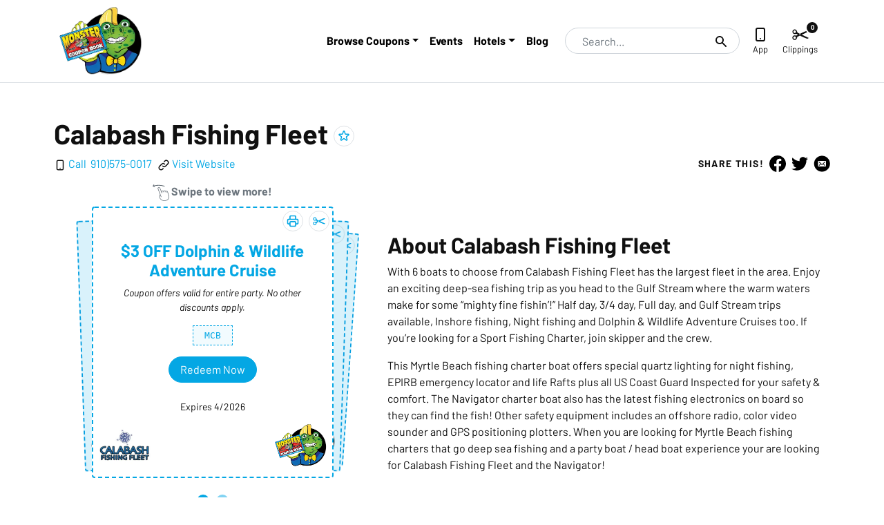

--- FILE ---
content_type: text/html; charset=utf-8
request_url: https://www.themonstercouponbook.com/coupons/calabash-fishing-fleet
body_size: 10521
content:
<!DOCTYPE html><html><head><meta charSet="utf-8"/><meta name="viewport" content="width=device-width"/><title>Calabash Fishing Fleet - The Monster Coupon Book</title><meta name="description" content=""/><meta name="next-head-count" content="4"/><link rel="preconnect" href="https://fonts.googleapis.com"/><meta name="apple-itunes-app" content="app-id=1004580807"/><link rel="preconnect" href="https://fonts.gstatic.com" crossorigin="true"/><script id="google-tag-manager">(function(w,d,s,l,i){w[l]=w[l]||[];w[l].push({'gtm.start': new Date().getTime(),event:'gtm.js'});var f=d.getElementsByTagName(s)[0],j=d.createElement(s),dl=l!='dataLayer'?'&l='+l:'';j.async=true;j.src='https://www.googletagmanager.com/gtm.js?id='+i+dl;f.parentNode.insertBefore(j,f);})(window,document,'script','dataLayer','GTM-WS3DD9H');</script><link rel="preconnect" href="https://fonts.gstatic.com" crossorigin /><link rel="preload" href="/_next/static/css/c2097f3be3980b48.css" as="style"/><link rel="stylesheet" href="/_next/static/css/c2097f3be3980b48.css" data-n-g=""/><link rel="preload" href="/_next/static/css/ca9c34e29a5163f7.css" as="style"/><link rel="stylesheet" href="/_next/static/css/ca9c34e29a5163f7.css" data-n-p=""/><noscript data-n-css=""></noscript><script defer="" nomodule="" src="/_next/static/chunks/polyfills-c67a75d1b6f99dc8.js"></script><script src="/_next/static/chunks/webpack-2555a4296ab7a1b2.js" defer=""></script><script src="/_next/static/chunks/framework-0c7baedefba6b077.js" defer=""></script><script src="/_next/static/chunks/main-c379b48138cf9870.js" defer=""></script><script src="/_next/static/chunks/pages/_app-a52f2a417ba3dcf8.js" defer=""></script><script src="/_next/static/chunks/313-70e5471c5f715128.js" defer=""></script><script src="/_next/static/chunks/698-c4cc2f9c40871110.js" defer=""></script><script src="/_next/static/chunks/541-dabb7f334ffce083.js" defer=""></script><script src="/_next/static/chunks/595-e78df39c2c7cd9a2.js" defer=""></script><script src="/_next/static/chunks/333-8b7385a0acffe5db.js" defer=""></script><script src="/_next/static/chunks/358-11a9b98b6d15e5dc.js" defer=""></script><script src="/_next/static/chunks/pages/coupons/%5Bslug%5D-729717139d64f20e.js" defer=""></script><script src="/_next/static/lYPKoRNfS8k47zMR_jl4F/_buildManifest.js" defer=""></script><script src="/_next/static/lYPKoRNfS8k47zMR_jl4F/_ssgManifest.js" defer=""></script><style data-href="https://fonts.googleapis.com/css2?family=Barlow:ital,wght@0,400;0,700;1,400;1,700&display=swap">@font-face{font-family:'Barlow';font-style:italic;font-weight:400;font-display:swap;src:url(https://fonts.gstatic.com/s/barlow/v12/7cHrv4kjgoGqM7E_Ccs_.woff) format('woff')}@font-face{font-family:'Barlow';font-style:italic;font-weight:700;font-display:swap;src:url(https://fonts.gstatic.com/s/barlow/v12/7cHsv4kjgoGqM7E_CfOA5Voq.woff) format('woff')}@font-face{font-family:'Barlow';font-style:normal;font-weight:400;font-display:swap;src:url(https://fonts.gstatic.com/s/barlow/v12/7cHpv4kjgoGqM7EPCA.woff) format('woff')}@font-face{font-family:'Barlow';font-style:normal;font-weight:700;font-display:swap;src:url(https://fonts.gstatic.com/s/barlow/v12/7cHqv4kjgoGqM7E3t-4c4w.woff) format('woff')}@font-face{font-family:'Barlow';font-style:italic;font-weight:400;font-display:swap;src:url(https://fonts.gstatic.com/s/barlow/v12/7cHrv4kjgoGqM7E_Cfs0wH8DnzcjTrA.woff2) format('woff2');unicode-range:U+0102-0103,U+0110-0111,U+0128-0129,U+0168-0169,U+01A0-01A1,U+01AF-01B0,U+0300-0301,U+0303-0304,U+0308-0309,U+0323,U+0329,U+1EA0-1EF9,U+20AB}@font-face{font-family:'Barlow';font-style:italic;font-weight:400;font-display:swap;src:url(https://fonts.gstatic.com/s/barlow/v12/7cHrv4kjgoGqM7E_Cfs1wH8DnzcjTrA.woff2) format('woff2');unicode-range:U+0100-02BA,U+02BD-02C5,U+02C7-02CC,U+02CE-02D7,U+02DD-02FF,U+0304,U+0308,U+0329,U+1D00-1DBF,U+1E00-1E9F,U+1EF2-1EFF,U+2020,U+20A0-20AB,U+20AD-20C0,U+2113,U+2C60-2C7F,U+A720-A7FF}@font-face{font-family:'Barlow';font-style:italic;font-weight:400;font-display:swap;src:url(https://fonts.gstatic.com/s/barlow/v12/7cHrv4kjgoGqM7E_Cfs7wH8Dnzcj.woff2) format('woff2');unicode-range:U+0000-00FF,U+0131,U+0152-0153,U+02BB-02BC,U+02C6,U+02DA,U+02DC,U+0304,U+0308,U+0329,U+2000-206F,U+20AC,U+2122,U+2191,U+2193,U+2212,U+2215,U+FEFF,U+FFFD}@font-face{font-family:'Barlow';font-style:italic;font-weight:700;font-display:swap;src:url(https://fonts.gstatic.com/s/barlow/v12/7cHsv4kjgoGqM7E_CfOA5WohvToJdLm8BvE.woff2) format('woff2');unicode-range:U+0102-0103,U+0110-0111,U+0128-0129,U+0168-0169,U+01A0-01A1,U+01AF-01B0,U+0300-0301,U+0303-0304,U+0308-0309,U+0323,U+0329,U+1EA0-1EF9,U+20AB}@font-face{font-family:'Barlow';font-style:italic;font-weight:700;font-display:swap;src:url(https://fonts.gstatic.com/s/barlow/v12/7cHsv4kjgoGqM7E_CfOA5WogvToJdLm8BvE.woff2) format('woff2');unicode-range:U+0100-02BA,U+02BD-02C5,U+02C7-02CC,U+02CE-02D7,U+02DD-02FF,U+0304,U+0308,U+0329,U+1D00-1DBF,U+1E00-1E9F,U+1EF2-1EFF,U+2020,U+20A0-20AB,U+20AD-20C0,U+2113,U+2C60-2C7F,U+A720-A7FF}@font-face{font-family:'Barlow';font-style:italic;font-weight:700;font-display:swap;src:url(https://fonts.gstatic.com/s/barlow/v12/7cHsv4kjgoGqM7E_CfOA5WouvToJdLm8.woff2) format('woff2');unicode-range:U+0000-00FF,U+0131,U+0152-0153,U+02BB-02BC,U+02C6,U+02DA,U+02DC,U+0304,U+0308,U+0329,U+2000-206F,U+20AC,U+2122,U+2191,U+2193,U+2212,U+2215,U+FEFF,U+FFFD}@font-face{font-family:'Barlow';font-style:normal;font-weight:400;font-display:swap;src:url(https://fonts.gstatic.com/s/barlow/v12/7cHpv4kjgoGqM7E_A8s5ynghnQci.woff2) format('woff2');unicode-range:U+0102-0103,U+0110-0111,U+0128-0129,U+0168-0169,U+01A0-01A1,U+01AF-01B0,U+0300-0301,U+0303-0304,U+0308-0309,U+0323,U+0329,U+1EA0-1EF9,U+20AB}@font-face{font-family:'Barlow';font-style:normal;font-weight:400;font-display:swap;src:url(https://fonts.gstatic.com/s/barlow/v12/7cHpv4kjgoGqM7E_Ass5ynghnQci.woff2) format('woff2');unicode-range:U+0100-02BA,U+02BD-02C5,U+02C7-02CC,U+02CE-02D7,U+02DD-02FF,U+0304,U+0308,U+0329,U+1D00-1DBF,U+1E00-1E9F,U+1EF2-1EFF,U+2020,U+20A0-20AB,U+20AD-20C0,U+2113,U+2C60-2C7F,U+A720-A7FF}@font-face{font-family:'Barlow';font-style:normal;font-weight:400;font-display:swap;src:url(https://fonts.gstatic.com/s/barlow/v12/7cHpv4kjgoGqM7E_DMs5ynghnQ.woff2) format('woff2');unicode-range:U+0000-00FF,U+0131,U+0152-0153,U+02BB-02BC,U+02C6,U+02DA,U+02DC,U+0304,U+0308,U+0329,U+2000-206F,U+20AC,U+2122,U+2191,U+2193,U+2212,U+2215,U+FEFF,U+FFFD}@font-face{font-family:'Barlow';font-style:normal;font-weight:700;font-display:swap;src:url(https://fonts.gstatic.com/s/barlow/v12/7cHqv4kjgoGqM7E3t-4s6Fostz0rdom9.woff2) format('woff2');unicode-range:U+0102-0103,U+0110-0111,U+0128-0129,U+0168-0169,U+01A0-01A1,U+01AF-01B0,U+0300-0301,U+0303-0304,U+0308-0309,U+0323,U+0329,U+1EA0-1EF9,U+20AB}@font-face{font-family:'Barlow';font-style:normal;font-weight:700;font-display:swap;src:url(https://fonts.gstatic.com/s/barlow/v12/7cHqv4kjgoGqM7E3t-4s6Vostz0rdom9.woff2) format('woff2');unicode-range:U+0100-02BA,U+02BD-02C5,U+02C7-02CC,U+02CE-02D7,U+02DD-02FF,U+0304,U+0308,U+0329,U+1D00-1DBF,U+1E00-1E9F,U+1EF2-1EFF,U+2020,U+20A0-20AB,U+20AD-20C0,U+2113,U+2C60-2C7F,U+A720-A7FF}@font-face{font-family:'Barlow';font-style:normal;font-weight:700;font-display:swap;src:url(https://fonts.gstatic.com/s/barlow/v12/7cHqv4kjgoGqM7E3t-4s51ostz0rdg.woff2) format('woff2');unicode-range:U+0000-00FF,U+0131,U+0152-0153,U+02BB-02BC,U+02C6,U+02DA,U+02DC,U+0304,U+0308,U+0329,U+2000-206F,U+20AC,U+2122,U+2191,U+2193,U+2212,U+2215,U+FEFF,U+FFFD}</style></head><body><noscript><iframe src="https://www.googletagmanager.com/ns.html?id=GTM-WS3DD9H" height="0" width="0" style="display:none;visibility:hidden"></iframe></noscript><div id="__next"><div class="site coupon-page"><header class="site-header border-bottom"><div class="container"><nav class="justify-content-start justify-content-lg-between navbar navbar-expand-lg navbar-light"><a href="/" style="z-index:1" class="navbar-brand"><img alt="" loading="lazy" width="150" height="150" decoding="async" data-nimg="1" class="d-inline-block align-top" style="color:transparent;width:100%;height:auto" sizes="100vw" srcSet="/_next/image?url=%2Fimg%2Flogo.png&amp;w=640&amp;q=75 640w, /_next/image?url=%2Fimg%2Flogo.png&amp;w=750&amp;q=75 750w, /_next/image?url=%2Fimg%2Flogo.png&amp;w=828&amp;q=75 828w, /_next/image?url=%2Fimg%2Flogo.png&amp;w=1080&amp;q=75 1080w, /_next/image?url=%2Fimg%2Flogo.png&amp;w=1200&amp;q=75 1200w, /_next/image?url=%2Fimg%2Flogo.png&amp;w=1920&amp;q=75 1920w, /_next/image?url=%2Fimg%2Flogo.png&amp;w=2048&amp;q=75 2048w, /_next/image?url=%2Fimg%2Flogo.png&amp;w=3840&amp;q=75 3840w" src="/_next/image?url=%2Fimg%2Flogo.png&amp;w=3840&amp;q=75"/></a><button type="button" aria-label="Toggle navigation" class="order-3 navbar-toggler collapsed"><span class="navbar-toggler-icon"></span></button><div class="order-3 navbar-collapse collapse" id="navbarNavDropdown"><div class="ml-auto navbar-nav"><div class="nav-item dropdown"><a aria-haspopup="true" aria-expanded="false" id="1974" href="#" class="dropdown-toggle nav-link" role="button">Browse Coupons</a><div class="dropdown-menu"><a href="/coupons" class="dropdown-item">View All Coupons</a><a href="/coupons/?c=attractions" class="dropdown-item">Attractions</a><a href="/coupons/?c=dining" class="dropdown-item">Dining</a><a href="https://www.themonstercouponbook.com/coupons?c=services&amp;l=" class="dropdown-item">Services</a><a href="/coupons/?c=shopping" class="dropdown-item">Shopping</a><a href="/coupons/?c=sites-and-tours" class="dropdown-item">Sites and Tours</a><a href="/coupons/?c=mini-golf-golf" class="dropdown-item">Mini Golf / Golf</a></div></div><a href="/events" data-rb-event-key="/events" class="nav-link">Events</a><div class="nav-item dropdown"><a aria-haspopup="true" aria-expanded="false" id="5976" href="#" class="dropdown-toggle nav-link" role="button">Hotels</a><div class="dropdown-menu"><a href="https://www.myrtlebeach.com/deals/" class="dropdown-item">Hotel Deals</a><a href="https://www.myrtlebeach.com/hotels/" class="dropdown-item">More Hotels</a></div></div><a href="/blog" data-rb-event-key="/blog" class="nav-link">Blog</a></div></div><div class="search-form ml-n4 ml-lg-3 order-1 order-lg-4 position-relative"><form action="/search/?q=" class="position-relative form-inline"><input placeholder="Search..." type="text" class="search-bar mr-sm-2 pr-5 form-control" value=""/><button type="button" class="position-absolute text-body btn btn-link btn-sm"><svg xmlns="http://www.w3.org/2000/svg" width="20" height="20" viewBox="0 0 20 20" fill="currentColor"><path fill-rule="evenodd" d="M8 4a4 4 0 100 8 4 4 0 000-8zM2 8a6 6 0 1110.89 3.476l4.817 4.817a1 1 0 01-1.414 1.414l-4.816-4.816A6 6 0 012 8z" clip-rule="evenodd"></path></svg><span class="sr-only">Search</span></button></form></div><div class="order-2 order-lg-10 d-flex ml-auto"><div class="header-action text-center position-relative"><a class="text-body" href="/app"><svg xmlns="http://www.w3.org/2000/svg" fill="none" viewBox="0 0 24 24" width="24" height="24" stroke="currentColor"><path stroke-linecap="round" stroke-linejoin="round" stroke-width="2" d="M12 18h.01M8 21h8a2 2 0 002-2V5a2 2 0 00-2-2H8a2 2 0 00-2 2v14a2 2 0 002 2z"></path></svg><div class="label">App</div></a></div><div class="header-action text-center position-relative ml-auto"><a class="text-body" href="/clippings"><svg viewBox="0 0 35 36" xmlns="http://www.w3.org/2000/svg" width="24" height="24" fill="currentColor"><path d="M17.363 18.366c.001-.311-.12-.61-.335-.83a1.14 1.14 0 0 0-.815-.345c-.635 0-1.155.526-1.156 1.17-.001.42.218.808.574 1.019.357.21.796.211 1.154.002.357-.209.577-.596.578-1.016M5.04 9.09c-1.543-.004-2.817 1.279-2.816 2.835.007 1.564 1.249 2.831 2.784 2.841a2.822 2.822 0 0 0 2.805-2.795c.003-1.577-1.249-2.878-2.773-2.881m-.16 18.553c1.527 0 2.788-1.294 2.79-2.863a2.823 2.823 0 0 0-2.81-2.811c-1.536.013-2.776 1.282-2.781 2.846.004 1.548 1.272 2.827 2.802 2.828m7.4-9.315-.83-.403c-.872-.42-1.743-.844-2.619-1.254a.876.876 0 0 0-.423-.071c-1.022.08-2.04.193-3.063.255-.932.056-1.84-.091-2.683-.53-1.149-.6-1.839-1.595-2.242-2.805-.992-2.982.813-6.018 3.892-6.572 1.964-.351 3.865.541 4.963 2.328.501.817.823 1.708 1.043 2.637.227.955.705 1.748 1.483 2.325.293.219.651.346.985.503 1.13.531 2.26 1.062 3.396 1.581.09.042.233.034.326-.009 3.181-1.445 6.353-2.915 9.542-4.345 1.597-.716 3.222-1.372 4.908-1.848.894-.253 1.802-.324 2.71-.099.73.18 1.144.667 1.184 1.33.011.201-.04.322-.24.415-3.848 1.785-7.693 3.579-11.537 5.37l-2.391 1.116c-.045.022-.09.047-.166.087.085.046.143.084.205.113 4.633 2.167 9.266 4.331 13.899 6.497.398.185.42.224.338.667-.101.538-.447.866-.931 1.05-.593.226-1.212.237-1.834.18-1.115-.103-2.15-.512-3.183-.906-3.218-1.227-6.339-2.682-9.46-4.138a303.296 303.296 0 0 1-3.026-1.435.415.415 0 0 0-.395.005c-1.417.667-2.84 1.322-4.257 1.993-.41.194-.704.539-.975.895-.362.475-.587 1.012-.732 1.597-.32 1.3-.8 2.526-1.742 3.51-1.608 1.673-3.935 1.978-5.967.785-2.265-1.33-3.088-4.118-1.95-6.536.851-1.81 2.28-2.702 4.22-2.73.844-.012 1.69.103 2.535.165.368.026.734.071 1.1.099.081.007.162-.006.236-.037 1.194-.57 2.387-1.142 3.579-1.715.026-.011.048-.033.103-.07" fill-rule="evenodd"></path></svg><div class="label">Clippings <span class="clippings-count">0</span></div></a></div></div></nav></div></header><main id="content" class="main"><div class="container py-3 py-md-5"><div class="d-flex flex-column"><div class="coupon-header row align-items-end overflow-x-hidden order-md-1 mb-3 mb-md-0"><div class="col-md-8"><div class="d-flex align-items-center"><h1 class="mr-2">Calabash Fishing Fleet</h1><button class="btn btn-sm btn-white border text-primary rounded-circle position-relative stretched-link d-flex p-1 save-click" style="width:30px;height:30px" data-advertiser="Calabash Fishing Fleet"><svg xmlns="http://www.w3.org/2000/svg" width="18" height="18" fill="none" viewBox="0 0 24 24" stroke="currentColor" stroke-width="2" class="m-auto"><path stroke-linecap="round" stroke-linejoin="round" d="M11.049 2.927c.3-.921 1.603-.921 1.902 0l1.519 4.674a1 1 0 00.95.69h4.915c.969 0 1.371 1.24.588 1.81l-3.976 2.888a1 1 0 00-.363 1.118l1.518 4.674c.3.922-.755 1.688-1.538 1.118l-3.976-2.888a1 1 0 00-1.176 0l-3.976 2.888c-.783.57-1.838-.197-1.538-1.118l1.518-4.674a1 1 0 00-.363-1.118l-3.976-2.888c-.784-.57-.38-1.81.588-1.81h4.914a1 1 0 00.951-.69l1.519-4.674z"></path></svg><span class="sr-only">Add <!-- -->Calabash Fishing Fleet<!-- --> to clippings</span></button></div><ul class="profile-links list-inline"><li class="list-inline-item d-block d-md-inline my-3 my-md-0"><svg xmlns="http://www.w3.org/2000/svg" width="18" height="18" fill="none" viewBox="0 0 24 24" stroke="currentColor"><path stroke-linecap="round" stroke-linejoin="round" stroke-width="2" d="M12 18h.01M8 21h8a2 2 0 002-2V5a2 2 0 00-2-2H8a2 2 0 00-2 2v14a2 2 0 002 2z"></path></svg> <a href="tel:910)575-0017">Call  <!-- -->910)575-0017</a></li><li class="list-inline-item d-block d-md-inline my-3 my-md-0"><svg xmlns="http://www.w3.org/2000/svg" width="18" height="18" fill="none" viewBox="0 0 24 24" stroke="currentColor"><path stroke-linecap="round" stroke-linejoin="round" stroke-width="2" d="M13.828 10.172a4 4 0 00-5.656 0l-4 4a4 4 0 105.656 5.656l1.102-1.101m-.758-4.899a4 4 0 005.656 0l4-4a4 4 0 00-5.656-5.656l-1.1 1.1"></path></svg> <a href="https://api.themonstercouponbook.com/out/?typeID=2&amp;source=the-monster-coupon-book:advertiser-listing:visit-website&amp;entryID=6538&amp;href=https%3A%2F%2Fcalabashfishingfleet.com%2F" target="_blank" data-advertiser="calabash-fishing-fleet">Visit Website</a></li></ul></div><div class="col-md-4"><div class="d-flex align-items-center justify-content-md-end mb-3"><span class="text-uppercase small font-weight-bold">Share this!</span><ul class="list-inline m-0 ml-2"><li class="list-inline-item"><button aria-label="facebook" class="react-share__ShareButton" style="background-color:transparent;border:none;padding:0;font:inherit;color:inherit;cursor:pointer"><svg role="img" viewBox="0 0 24 24" xmlns="http://www.w3.org/2000/svg" width="24" height="24"><title>Facebook</title><path d="M24 12.073c0-6.627-5.373-12-12-12s-12 5.373-12 12c0 5.99 4.388 10.954 10.125 11.854v-8.385H7.078v-3.47h3.047V9.43c0-3.007 1.792-4.669 4.533-4.669 1.312 0 2.686.235 2.686.235v2.953H15.83c-1.491 0-1.956.925-1.956 1.874v2.25h3.328l-.532 3.47h-2.796v8.385C19.612 23.027 24 18.062 24 12.073z"></path></svg></button></li><li class="list-inline-item"><button aria-label="twitter" class="react-share__ShareButton" style="background-color:transparent;border:none;padding:0;font:inherit;color:inherit;cursor:pointer"><svg role="img" viewBox="0 0 24 24" xmlns="http://www.w3.org/2000/svg" width="24" height="24"><title>Twitter</title><path d="M23.953 4.57a10 10 0 01-2.825.775 4.958 4.958 0 002.163-2.723c-.951.555-2.005.959-3.127 1.184a4.92 4.92 0 00-8.384 4.482C7.69 8.095 4.067 6.13 1.64 3.162a4.822 4.822 0 00-.666 2.475c0 1.71.87 3.213 2.188 4.096a4.904 4.904 0 01-2.228-.616v.06a4.923 4.923 0 003.946 4.827 4.996 4.996 0 01-2.212.085 4.936 4.936 0 004.604 3.417 9.867 9.867 0 01-6.102 2.105c-.39 0-.779-.023-1.17-.067a13.995 13.995 0 007.557 2.209c9.053 0 13.998-7.496 13.998-13.985 0-.21 0-.42-.015-.63A9.935 9.935 0 0024 4.59z"></path></svg></button></li><li class="list-inline-item"><button aria-label="email" class="react-share__ShareButton" style="background-color:transparent;border:none;padding:0;font:inherit;color:inherit;cursor:pointer"><svg viewBox="0 0 25 24" xmlns="http://www.w3.org/2000/svg" width="24" height="24"><title>Email</title><path d="M12.76 0C9.58 0 6.52 1.265 4.27 3.515A11.995 11.995 0 0 0 .76 12c0 3.183 1.26 6.235 3.51 8.485A12.017 12.017 0 0 0 12.76 24c3.18 0 6.24-1.265 8.49-3.515A11.995 11.995 0 0 0 24.76 12c0-3.183-1.26-6.235-3.51-8.485A12.017 12.017 0 0 0 12.76 0Zm4.95 16.231H7.8a.991.991 0 0 1-1.02-.763c-.01-.079-.02-.16-.02-.24V8.789a.995.995 0 0 1 .29-.75.98.98 0 0 1 .76-.273h9.92a.961.961 0 0 1 1.03 1.008v6.449a.98.98 0 0 1-.3.74c-.2.193-.47.29-.75.268Z"></path><path d="m17.3 9.84.09-.084h-.01a.444.444 0 0 0 .1-.464.45.45 0 0 0-.36-.309.515.515 0 0 0-.48.163l-3.54 3.437a.425.425 0 0 1-.34.176.41.41 0 0 1-.34-.176l-3.5-3.395c-.04-.039-.08-.074-.12-.109a.482.482 0 0 0-.46-.087.483.483 0 0 0-.15.824l2.14 2.086.1.098-.1.108-2.14 2.069a.503.503 0 0 0-.18.429c.03.18.15.33.33.382.18.07.39.018.52-.132l2.16-2.088.1-.089c.27.269.53.521.79.761a1.163 1.163 0 0 0 1.7 0c.26-.24.53-.48.83-.766.02.038.04.072.06.103.58.56 1.16 1.121 1.73 1.68.16.147.31.297.46.439v.001c.14.127.33.166.5.103a.464.464 0 0 0 .32-.372.48.48 0 0 0-.19-.444c-.71-.688-1.43-1.377-2.14-2.069L15.07 12c.04-.031.08-.065.13-.101l2.1-2.059Z"></path></svg></button></li></ul></div></div></div><div class="coupon-content row justify-content-center order-5"><div class="profile_couponColumn__TTcjT col-lg-5 px-4 "><div class="text-center text-muted font-weight-bold mb-2"><svg xmlns="http://www.w3.org/2000/svg" viewBox="0 0 59.74 60.13" fill="currentColor" width="24" height="24"><path d="M6.4 6.3a69.07 69.07 0 0 1 35.44 1.19 1.52 1.52 0 0 0 1.78-.84 1.5 1.5 0 0 0-1-1.71A71.69 71.69 0 0 0 5.78 3.71c-.23-1-.45-1.95-.67-2.92-.09-.4-.26-.73-.73-.78a1 1 0 0 0-1 .46 71.023 71.023 0 0 0-3.29 5.1.94.94 0 0 0 .43 1.34q2.69 1.24 5.16 2.68a.8.8 0 0 0 1 0c.33-.23.33-.6.24-1-.18-.76-.35-1.52-.53-2.27Z"></path><path d="M57.72 45.79c-.52 4.52-1.5 8.46-8.34 11a20.62 20.62 0 0 1-7.07 1.39c-3.76 0-7.19-1.3-11.13-4.21-3.54-2.61-7.13-9.38-4.69-14a13.24 13.24 0 0 1 .73-1.24l2.56 6.41a1 1 0 0 0 1.29.57 1 1 0 0 0 .57-1.29L20.52 15.9A2.73 2.73 0 0 1 22 12.17a2.78 2.78 0 0 1 3.54 1.94l7 17.28a1 1 0 0 0 1.91-.55l-.55-3v-.16a2.81 2.81 0 0 1 0-2 2.4 2.4 0 0 1 1.42-1.32 2.43 2.43 0 0 1 3.09 1.7l.68 1.88a1.001 1.001 0 0 0 1.88-.69 2.6 2.6 0 0 1 .09-2 2.64 2.64 0 0 1 1.5-1.38 2.81 2.81 0 0 1 .91-.16 2.68 2.68 0 0 1 2.5 1.75s1.34 3.35 1.64 4.07.76.83 1.26.65.68-.7.45-1.33-.86-2.39-.86-2.39a4.63 4.63 0 0 1 1.39-1 2.36 2.36 0 0 1 .8-.14 2.14 2.14 0 0 1 2.06 1.22c1.53 4.2 5.41 15.86 5 19.3Zm-3.13-20a4.09 4.09 0 0 0-3.94-2.53 4.26 4.26 0 0 0-1.48.25 7 7 0 0 0-1.46.87 4.66 4.66 0 0 0-4.25-2.74 4.55 4.55 0 0 0-1.59.28 4.62 4.62 0 0 0-2.39 2 4.29 4.29 0 0 0-4.87-1.44 4.33 4.33 0 0 0-2.56 2.4L27.4 13.39A4.84 4.84 0 0 0 22.92 10a4.45 4.45 0 0 0-1.6.3 4.73 4.73 0 0 0-2.67 6.3l7.72 19.87a12.57 12.57 0 0 0-1.65 2.49c-2.27 4.32-.67 12.19 5.27 16.57 4.24 3.13 8.16 4.59 12.31 4.59a22.48 22.48 0 0 0 7.75-1.5c7.9-2.87 9.1-7.8 9.65-12.6.54-4.61-4.88-19.58-5.11-20.21Z"></path></svg> Swipe to view more!</div><div class="swiper coupon-slider coupon-slider__multiple" style="max-width:350px"><div class="swiper-wrapper"><div class="swiper-slide swiper-slide-duplicate" data-swiper-slide-index="1"><div class="coupon-wrapper h-100"><div class="coupon card border-primary h-100" style="border-width:2px;border-style:dashed"><div class="card-body p-4 pt-5 text-center d-flex flex-column align-items-center justify-content-center"><div class="coupon__actions d-flex d-print-none justify-content-end p-1"><button class="btn btn-sm btn-white text-primary rounded-circle position-relative stretched-link d-flex p-1 mr-2 border print-click"><svg xmlns="http://www.w3.org/2000/svg" width="20" height="20" fill="none" viewBox="0 0 24 24" stroke="currentColor"><path stroke-linecap="round" stroke-linejoin="round" stroke-width="2" d="M17 17h2a2 2 0 002-2v-4a2 2 0 00-2-2H5a2 2 0 00-2 2v4a2 2 0 002 2h2m2 4h6a2 2 0 002-2v-4a2 2 0 00-2-2H9a2 2 0 00-2 2v4a2 2 0 002 2zm8-12V5a2 2 0 00-2-2H9a2 2 0 00-2 2v4h10z"></path></svg><span class="sr-only">Print coupon: <!-- -->$5 OFF 1/2 Day or Night Fishing Charter</span></button><button class="btn btn-sm btn-white text-primary rounded-circle position-relative stretched-link d-flex p-1 border clip-click" style="width:30px;height:30px" data-advertiser="Calabash Fishing Fleet"><svg viewBox="0 0 35 36" xmlns="http://www.w3.org/2000/svg" width="18" height="18" fill="currentColor" class="m-auto"><path d="M17.363 18.366c.001-.311-.12-.61-.335-.83a1.14 1.14 0 0 0-.815-.345c-.635 0-1.155.526-1.156 1.17-.001.42.218.808.574 1.019.357.21.796.211 1.154.002.357-.209.577-.596.578-1.016M5.04 9.09c-1.543-.004-2.817 1.279-2.816 2.835.007 1.564 1.249 2.831 2.784 2.841a2.822 2.822 0 0 0 2.805-2.795c.003-1.577-1.249-2.878-2.773-2.881m-.16 18.553c1.527 0 2.788-1.294 2.79-2.863a2.823 2.823 0 0 0-2.81-2.811c-1.536.013-2.776 1.282-2.781 2.846.004 1.548 1.272 2.827 2.802 2.828m7.4-9.315-.83-.403c-.872-.42-1.743-.844-2.619-1.254a.876.876 0 0 0-.423-.071c-1.022.08-2.04.193-3.063.255-.932.056-1.84-.091-2.683-.53-1.149-.6-1.839-1.595-2.242-2.805-.992-2.982.813-6.018 3.892-6.572 1.964-.351 3.865.541 4.963 2.328.501.817.823 1.708 1.043 2.637.227.955.705 1.748 1.483 2.325.293.219.651.346.985.503 1.13.531 2.26 1.062 3.396 1.581.09.042.233.034.326-.009 3.181-1.445 6.353-2.915 9.542-4.345 1.597-.716 3.222-1.372 4.908-1.848.894-.253 1.802-.324 2.71-.099.73.18 1.144.667 1.184 1.33.011.201-.04.322-.24.415-3.848 1.785-7.693 3.579-11.537 5.37l-2.391 1.116c-.045.022-.09.047-.166.087.085.046.143.084.205.113 4.633 2.167 9.266 4.331 13.899 6.497.398.185.42.224.338.667-.101.538-.447.866-.931 1.05-.593.226-1.212.237-1.834.18-1.115-.103-2.15-.512-3.183-.906-3.218-1.227-6.339-2.682-9.46-4.138a303.296 303.296 0 0 1-3.026-1.435.415.415 0 0 0-.395.005c-1.417.667-2.84 1.322-4.257 1.993-.41.194-.704.539-.975.895-.362.475-.587 1.012-.732 1.597-.32 1.3-.8 2.526-1.742 3.51-1.608 1.673-3.935 1.978-5.967.785-2.265-1.33-3.088-4.118-1.95-6.536.851-1.81 2.28-2.702 4.22-2.73.844-.012 1.69.103 2.535.165.368.026.734.071 1.1.099.081.007.162-.006.236-.037 1.194-.57 2.387-1.142 3.579-1.715.026-.011.048-.033.103-.07" fill-rule="evenodd"></path></svg><span class="sr-only">Add <!-- -->$5 OFF 1/2 Day or Night Fishing Charter<!-- --> coupon to clippings</span></button></div><h2 class="h4 text-primary">$5 OFF 1/2 Day or Night Fishing Charter</h2><div class="coupon__description small"><p>Coupon offers valid for entire party. No other discounts apply.</p>
</div><div class="coupon__code">MCB</div><div class="coupon__link"><a class="btn btn-primary my-3" href="https://api.themonstercouponbook.com/out/?typeID=2&amp;source=the-monster-coupon-book:advertiser-listing:coupon-url&amp;entryID=6538&amp;href=https%3A%2F%2Fcalabashfishingfleet.com%2F" target="_blank">Redeem Now</a></div><div class="coupon__expiration small my-2">Expires 4/2026</div><div class="d-flex justify-content-between align-items-end w-100"><div class="coupon__logo mb-n3 ml-n3 mt-n3"><a class="standard-click" href="/coupons/calabash-fishing-fleet"><figure class="square"><img alt="" loading="lazy" decoding="async" data-nimg="fill" style="position:absolute;height:100%;width:100%;left:0;top:0;right:0;bottom:0;object-fit:contain;color:transparent" sizes="100vw" srcSet="/_next/image?url=https%3A%2F%2Fapi.themonstercouponbook.com%2Fwp-content%2Fuploads%2F2025%2F04%2FCalabashFishingFleet_logo-1-300x300.jpg&amp;w=640&amp;q=75 640w, /_next/image?url=https%3A%2F%2Fapi.themonstercouponbook.com%2Fwp-content%2Fuploads%2F2025%2F04%2FCalabashFishingFleet_logo-1-300x300.jpg&amp;w=750&amp;q=75 750w, /_next/image?url=https%3A%2F%2Fapi.themonstercouponbook.com%2Fwp-content%2Fuploads%2F2025%2F04%2FCalabashFishingFleet_logo-1-300x300.jpg&amp;w=828&amp;q=75 828w, /_next/image?url=https%3A%2F%2Fapi.themonstercouponbook.com%2Fwp-content%2Fuploads%2F2025%2F04%2FCalabashFishingFleet_logo-1-300x300.jpg&amp;w=1080&amp;q=75 1080w, /_next/image?url=https%3A%2F%2Fapi.themonstercouponbook.com%2Fwp-content%2Fuploads%2F2025%2F04%2FCalabashFishingFleet_logo-1-300x300.jpg&amp;w=1200&amp;q=75 1200w, /_next/image?url=https%3A%2F%2Fapi.themonstercouponbook.com%2Fwp-content%2Fuploads%2F2025%2F04%2FCalabashFishingFleet_logo-1-300x300.jpg&amp;w=1920&amp;q=75 1920w, /_next/image?url=https%3A%2F%2Fapi.themonstercouponbook.com%2Fwp-content%2Fuploads%2F2025%2F04%2FCalabashFishingFleet_logo-1-300x300.jpg&amp;w=2048&amp;q=75 2048w, /_next/image?url=https%3A%2F%2Fapi.themonstercouponbook.com%2Fwp-content%2Fuploads%2F2025%2F04%2FCalabashFishingFleet_logo-1-300x300.jpg&amp;w=3840&amp;q=75 3840w" src="/_next/image?url=https%3A%2F%2Fapi.themonstercouponbook.com%2Fwp-content%2Fuploads%2F2025%2F04%2FCalabashFishingFleet_logo-1-300x300.jpg&amp;w=3840&amp;q=75"/></figure></a></div><div class="monster__logo mb-n3 mr-n3"><figure class="square"><img alt="The Monster Coupon Book logo" loading="lazy" decoding="async" data-nimg="fill" style="position:absolute;height:100%;width:100%;left:0;top:0;right:0;bottom:0;object-fit:contain;color:transparent" sizes="100vw" srcSet="/_next/image?url=%2Fimg%2Flogo.png&amp;w=640&amp;q=75 640w, /_next/image?url=%2Fimg%2Flogo.png&amp;w=750&amp;q=75 750w, /_next/image?url=%2Fimg%2Flogo.png&amp;w=828&amp;q=75 828w, /_next/image?url=%2Fimg%2Flogo.png&amp;w=1080&amp;q=75 1080w, /_next/image?url=%2Fimg%2Flogo.png&amp;w=1200&amp;q=75 1200w, /_next/image?url=%2Fimg%2Flogo.png&amp;w=1920&amp;q=75 1920w, /_next/image?url=%2Fimg%2Flogo.png&amp;w=2048&amp;q=75 2048w, /_next/image?url=%2Fimg%2Flogo.png&amp;w=3840&amp;q=75 3840w" src="/_next/image?url=%2Fimg%2Flogo.png&amp;w=3840&amp;q=75"/></figure></div></div></div></div></div></div><div class="swiper-slide" data-swiper-slide-index="0"><div class="coupon-wrapper h-100"><div class="coupon card border-primary h-100" style="border-width:2px;border-style:dashed"><div class="card-body p-4 pt-5 text-center d-flex flex-column align-items-center justify-content-center"><div class="coupon__actions d-flex d-print-none justify-content-end p-1"><button class="btn btn-sm btn-white text-primary rounded-circle position-relative stretched-link d-flex p-1 mr-2 border print-click"><svg xmlns="http://www.w3.org/2000/svg" width="20" height="20" fill="none" viewBox="0 0 24 24" stroke="currentColor"><path stroke-linecap="round" stroke-linejoin="round" stroke-width="2" d="M17 17h2a2 2 0 002-2v-4a2 2 0 00-2-2H5a2 2 0 00-2 2v4a2 2 0 002 2h2m2 4h6a2 2 0 002-2v-4a2 2 0 00-2-2H9a2 2 0 00-2 2v4a2 2 0 002 2zm8-12V5a2 2 0 00-2-2H9a2 2 0 00-2 2v4h10z"></path></svg><span class="sr-only">Print coupon: <!-- -->$3 OFF Dolphin &amp; Wildlife Adventure Cruise</span></button><button class="btn btn-sm btn-white text-primary rounded-circle position-relative stretched-link d-flex p-1 border clip-click" style="width:30px;height:30px" data-advertiser="Calabash Fishing Fleet"><svg viewBox="0 0 35 36" xmlns="http://www.w3.org/2000/svg" width="18" height="18" fill="currentColor" class="m-auto"><path d="M17.363 18.366c.001-.311-.12-.61-.335-.83a1.14 1.14 0 0 0-.815-.345c-.635 0-1.155.526-1.156 1.17-.001.42.218.808.574 1.019.357.21.796.211 1.154.002.357-.209.577-.596.578-1.016M5.04 9.09c-1.543-.004-2.817 1.279-2.816 2.835.007 1.564 1.249 2.831 2.784 2.841a2.822 2.822 0 0 0 2.805-2.795c.003-1.577-1.249-2.878-2.773-2.881m-.16 18.553c1.527 0 2.788-1.294 2.79-2.863a2.823 2.823 0 0 0-2.81-2.811c-1.536.013-2.776 1.282-2.781 2.846.004 1.548 1.272 2.827 2.802 2.828m7.4-9.315-.83-.403c-.872-.42-1.743-.844-2.619-1.254a.876.876 0 0 0-.423-.071c-1.022.08-2.04.193-3.063.255-.932.056-1.84-.091-2.683-.53-1.149-.6-1.839-1.595-2.242-2.805-.992-2.982.813-6.018 3.892-6.572 1.964-.351 3.865.541 4.963 2.328.501.817.823 1.708 1.043 2.637.227.955.705 1.748 1.483 2.325.293.219.651.346.985.503 1.13.531 2.26 1.062 3.396 1.581.09.042.233.034.326-.009 3.181-1.445 6.353-2.915 9.542-4.345 1.597-.716 3.222-1.372 4.908-1.848.894-.253 1.802-.324 2.71-.099.73.18 1.144.667 1.184 1.33.011.201-.04.322-.24.415-3.848 1.785-7.693 3.579-11.537 5.37l-2.391 1.116c-.045.022-.09.047-.166.087.085.046.143.084.205.113 4.633 2.167 9.266 4.331 13.899 6.497.398.185.42.224.338.667-.101.538-.447.866-.931 1.05-.593.226-1.212.237-1.834.18-1.115-.103-2.15-.512-3.183-.906-3.218-1.227-6.339-2.682-9.46-4.138a303.296 303.296 0 0 1-3.026-1.435.415.415 0 0 0-.395.005c-1.417.667-2.84 1.322-4.257 1.993-.41.194-.704.539-.975.895-.362.475-.587 1.012-.732 1.597-.32 1.3-.8 2.526-1.742 3.51-1.608 1.673-3.935 1.978-5.967.785-2.265-1.33-3.088-4.118-1.95-6.536.851-1.81 2.28-2.702 4.22-2.73.844-.012 1.69.103 2.535.165.368.026.734.071 1.1.099.081.007.162-.006.236-.037 1.194-.57 2.387-1.142 3.579-1.715.026-.011.048-.033.103-.07" fill-rule="evenodd"></path></svg><span class="sr-only">Add <!-- -->$3 OFF Dolphin &amp; Wildlife Adventure Cruise<!-- --> coupon to clippings</span></button></div><h2 class="h4 text-primary">$3 OFF Dolphin &amp; Wildlife Adventure Cruise</h2><div class="coupon__description small"><p><em>Coupon offers valid for entire party. No other discounts apply.</em></p>
</div><div class="coupon__code">MCB</div><div class="coupon__link"><a class="btn btn-primary my-3" href="https://api.themonstercouponbook.com/out/?typeID=2&amp;source=the-monster-coupon-book:advertiser-listing:coupon-url&amp;entryID=6538&amp;href=https%3A%2F%2Fcalabashfishingfleet.com%2F" target="_blank">Redeem Now</a></div><div class="coupon__expiration small my-2">Expires 4/2026</div><div class="d-flex justify-content-between align-items-end w-100"><div class="coupon__logo mb-n3 ml-n3 mt-n3"><a class="standard-click" href="/coupons/calabash-fishing-fleet"><figure class="square"><img alt="" loading="lazy" decoding="async" data-nimg="fill" style="position:absolute;height:100%;width:100%;left:0;top:0;right:0;bottom:0;object-fit:contain;color:transparent" sizes="100vw" srcSet="/_next/image?url=https%3A%2F%2Fapi.themonstercouponbook.com%2Fwp-content%2Fuploads%2F2025%2F04%2FCalabashFishingFleet_logo-1-300x300.jpg&amp;w=640&amp;q=75 640w, /_next/image?url=https%3A%2F%2Fapi.themonstercouponbook.com%2Fwp-content%2Fuploads%2F2025%2F04%2FCalabashFishingFleet_logo-1-300x300.jpg&amp;w=750&amp;q=75 750w, /_next/image?url=https%3A%2F%2Fapi.themonstercouponbook.com%2Fwp-content%2Fuploads%2F2025%2F04%2FCalabashFishingFleet_logo-1-300x300.jpg&amp;w=828&amp;q=75 828w, /_next/image?url=https%3A%2F%2Fapi.themonstercouponbook.com%2Fwp-content%2Fuploads%2F2025%2F04%2FCalabashFishingFleet_logo-1-300x300.jpg&amp;w=1080&amp;q=75 1080w, /_next/image?url=https%3A%2F%2Fapi.themonstercouponbook.com%2Fwp-content%2Fuploads%2F2025%2F04%2FCalabashFishingFleet_logo-1-300x300.jpg&amp;w=1200&amp;q=75 1200w, /_next/image?url=https%3A%2F%2Fapi.themonstercouponbook.com%2Fwp-content%2Fuploads%2F2025%2F04%2FCalabashFishingFleet_logo-1-300x300.jpg&amp;w=1920&amp;q=75 1920w, /_next/image?url=https%3A%2F%2Fapi.themonstercouponbook.com%2Fwp-content%2Fuploads%2F2025%2F04%2FCalabashFishingFleet_logo-1-300x300.jpg&amp;w=2048&amp;q=75 2048w, /_next/image?url=https%3A%2F%2Fapi.themonstercouponbook.com%2Fwp-content%2Fuploads%2F2025%2F04%2FCalabashFishingFleet_logo-1-300x300.jpg&amp;w=3840&amp;q=75 3840w" src="/_next/image?url=https%3A%2F%2Fapi.themonstercouponbook.com%2Fwp-content%2Fuploads%2F2025%2F04%2FCalabashFishingFleet_logo-1-300x300.jpg&amp;w=3840&amp;q=75"/></figure></a></div><div class="monster__logo mb-n3 mr-n3"><figure class="square"><img alt="The Monster Coupon Book logo" loading="lazy" decoding="async" data-nimg="fill" style="position:absolute;height:100%;width:100%;left:0;top:0;right:0;bottom:0;object-fit:contain;color:transparent" sizes="100vw" srcSet="/_next/image?url=%2Fimg%2Flogo.png&amp;w=640&amp;q=75 640w, /_next/image?url=%2Fimg%2Flogo.png&amp;w=750&amp;q=75 750w, /_next/image?url=%2Fimg%2Flogo.png&amp;w=828&amp;q=75 828w, /_next/image?url=%2Fimg%2Flogo.png&amp;w=1080&amp;q=75 1080w, /_next/image?url=%2Fimg%2Flogo.png&amp;w=1200&amp;q=75 1200w, /_next/image?url=%2Fimg%2Flogo.png&amp;w=1920&amp;q=75 1920w, /_next/image?url=%2Fimg%2Flogo.png&amp;w=2048&amp;q=75 2048w, /_next/image?url=%2Fimg%2Flogo.png&amp;w=3840&amp;q=75 3840w" src="/_next/image?url=%2Fimg%2Flogo.png&amp;w=3840&amp;q=75"/></figure></div></div></div></div></div></div><div class="swiper-slide" data-swiper-slide-index="1"><div class="coupon-wrapper h-100"><div class="coupon card border-primary h-100" style="border-width:2px;border-style:dashed"><div class="card-body p-4 pt-5 text-center d-flex flex-column align-items-center justify-content-center"><div class="coupon__actions d-flex d-print-none justify-content-end p-1"><button class="btn btn-sm btn-white text-primary rounded-circle position-relative stretched-link d-flex p-1 mr-2 border print-click"><svg xmlns="http://www.w3.org/2000/svg" width="20" height="20" fill="none" viewBox="0 0 24 24" stroke="currentColor"><path stroke-linecap="round" stroke-linejoin="round" stroke-width="2" d="M17 17h2a2 2 0 002-2v-4a2 2 0 00-2-2H5a2 2 0 00-2 2v4a2 2 0 002 2h2m2 4h6a2 2 0 002-2v-4a2 2 0 00-2-2H9a2 2 0 00-2 2v4a2 2 0 002 2zm8-12V5a2 2 0 00-2-2H9a2 2 0 00-2 2v4h10z"></path></svg><span class="sr-only">Print coupon: <!-- -->$5 OFF 1/2 Day or Night Fishing Charter</span></button><button class="btn btn-sm btn-white text-primary rounded-circle position-relative stretched-link d-flex p-1 border clip-click" style="width:30px;height:30px" data-advertiser="Calabash Fishing Fleet"><svg viewBox="0 0 35 36" xmlns="http://www.w3.org/2000/svg" width="18" height="18" fill="currentColor" class="m-auto"><path d="M17.363 18.366c.001-.311-.12-.61-.335-.83a1.14 1.14 0 0 0-.815-.345c-.635 0-1.155.526-1.156 1.17-.001.42.218.808.574 1.019.357.21.796.211 1.154.002.357-.209.577-.596.578-1.016M5.04 9.09c-1.543-.004-2.817 1.279-2.816 2.835.007 1.564 1.249 2.831 2.784 2.841a2.822 2.822 0 0 0 2.805-2.795c.003-1.577-1.249-2.878-2.773-2.881m-.16 18.553c1.527 0 2.788-1.294 2.79-2.863a2.823 2.823 0 0 0-2.81-2.811c-1.536.013-2.776 1.282-2.781 2.846.004 1.548 1.272 2.827 2.802 2.828m7.4-9.315-.83-.403c-.872-.42-1.743-.844-2.619-1.254a.876.876 0 0 0-.423-.071c-1.022.08-2.04.193-3.063.255-.932.056-1.84-.091-2.683-.53-1.149-.6-1.839-1.595-2.242-2.805-.992-2.982.813-6.018 3.892-6.572 1.964-.351 3.865.541 4.963 2.328.501.817.823 1.708 1.043 2.637.227.955.705 1.748 1.483 2.325.293.219.651.346.985.503 1.13.531 2.26 1.062 3.396 1.581.09.042.233.034.326-.009 3.181-1.445 6.353-2.915 9.542-4.345 1.597-.716 3.222-1.372 4.908-1.848.894-.253 1.802-.324 2.71-.099.73.18 1.144.667 1.184 1.33.011.201-.04.322-.24.415-3.848 1.785-7.693 3.579-11.537 5.37l-2.391 1.116c-.045.022-.09.047-.166.087.085.046.143.084.205.113 4.633 2.167 9.266 4.331 13.899 6.497.398.185.42.224.338.667-.101.538-.447.866-.931 1.05-.593.226-1.212.237-1.834.18-1.115-.103-2.15-.512-3.183-.906-3.218-1.227-6.339-2.682-9.46-4.138a303.296 303.296 0 0 1-3.026-1.435.415.415 0 0 0-.395.005c-1.417.667-2.84 1.322-4.257 1.993-.41.194-.704.539-.975.895-.362.475-.587 1.012-.732 1.597-.32 1.3-.8 2.526-1.742 3.51-1.608 1.673-3.935 1.978-5.967.785-2.265-1.33-3.088-4.118-1.95-6.536.851-1.81 2.28-2.702 4.22-2.73.844-.012 1.69.103 2.535.165.368.026.734.071 1.1.099.081.007.162-.006.236-.037 1.194-.57 2.387-1.142 3.579-1.715.026-.011.048-.033.103-.07" fill-rule="evenodd"></path></svg><span class="sr-only">Add <!-- -->$5 OFF 1/2 Day or Night Fishing Charter<!-- --> coupon to clippings</span></button></div><h2 class="h4 text-primary">$5 OFF 1/2 Day or Night Fishing Charter</h2><div class="coupon__description small"><p>Coupon offers valid for entire party. No other discounts apply.</p>
</div><div class="coupon__code">MCB</div><div class="coupon__link"><a class="btn btn-primary my-3" href="https://api.themonstercouponbook.com/out/?typeID=2&amp;source=the-monster-coupon-book:advertiser-listing:coupon-url&amp;entryID=6538&amp;href=https%3A%2F%2Fcalabashfishingfleet.com%2F" target="_blank">Redeem Now</a></div><div class="coupon__expiration small my-2">Expires 4/2026</div><div class="d-flex justify-content-between align-items-end w-100"><div class="coupon__logo mb-n3 ml-n3 mt-n3"><a class="standard-click" href="/coupons/calabash-fishing-fleet"><figure class="square"><img alt="" loading="lazy" decoding="async" data-nimg="fill" style="position:absolute;height:100%;width:100%;left:0;top:0;right:0;bottom:0;object-fit:contain;color:transparent" sizes="100vw" srcSet="/_next/image?url=https%3A%2F%2Fapi.themonstercouponbook.com%2Fwp-content%2Fuploads%2F2025%2F04%2FCalabashFishingFleet_logo-1-300x300.jpg&amp;w=640&amp;q=75 640w, /_next/image?url=https%3A%2F%2Fapi.themonstercouponbook.com%2Fwp-content%2Fuploads%2F2025%2F04%2FCalabashFishingFleet_logo-1-300x300.jpg&amp;w=750&amp;q=75 750w, /_next/image?url=https%3A%2F%2Fapi.themonstercouponbook.com%2Fwp-content%2Fuploads%2F2025%2F04%2FCalabashFishingFleet_logo-1-300x300.jpg&amp;w=828&amp;q=75 828w, /_next/image?url=https%3A%2F%2Fapi.themonstercouponbook.com%2Fwp-content%2Fuploads%2F2025%2F04%2FCalabashFishingFleet_logo-1-300x300.jpg&amp;w=1080&amp;q=75 1080w, /_next/image?url=https%3A%2F%2Fapi.themonstercouponbook.com%2Fwp-content%2Fuploads%2F2025%2F04%2FCalabashFishingFleet_logo-1-300x300.jpg&amp;w=1200&amp;q=75 1200w, /_next/image?url=https%3A%2F%2Fapi.themonstercouponbook.com%2Fwp-content%2Fuploads%2F2025%2F04%2FCalabashFishingFleet_logo-1-300x300.jpg&amp;w=1920&amp;q=75 1920w, /_next/image?url=https%3A%2F%2Fapi.themonstercouponbook.com%2Fwp-content%2Fuploads%2F2025%2F04%2FCalabashFishingFleet_logo-1-300x300.jpg&amp;w=2048&amp;q=75 2048w, /_next/image?url=https%3A%2F%2Fapi.themonstercouponbook.com%2Fwp-content%2Fuploads%2F2025%2F04%2FCalabashFishingFleet_logo-1-300x300.jpg&amp;w=3840&amp;q=75 3840w" src="/_next/image?url=https%3A%2F%2Fapi.themonstercouponbook.com%2Fwp-content%2Fuploads%2F2025%2F04%2FCalabashFishingFleet_logo-1-300x300.jpg&amp;w=3840&amp;q=75"/></figure></a></div><div class="monster__logo mb-n3 mr-n3"><figure class="square"><img alt="The Monster Coupon Book logo" loading="lazy" decoding="async" data-nimg="fill" style="position:absolute;height:100%;width:100%;left:0;top:0;right:0;bottom:0;object-fit:contain;color:transparent" sizes="100vw" srcSet="/_next/image?url=%2Fimg%2Flogo.png&amp;w=640&amp;q=75 640w, /_next/image?url=%2Fimg%2Flogo.png&amp;w=750&amp;q=75 750w, /_next/image?url=%2Fimg%2Flogo.png&amp;w=828&amp;q=75 828w, /_next/image?url=%2Fimg%2Flogo.png&amp;w=1080&amp;q=75 1080w, /_next/image?url=%2Fimg%2Flogo.png&amp;w=1200&amp;q=75 1200w, /_next/image?url=%2Fimg%2Flogo.png&amp;w=1920&amp;q=75 1920w, /_next/image?url=%2Fimg%2Flogo.png&amp;w=2048&amp;q=75 2048w, /_next/image?url=%2Fimg%2Flogo.png&amp;w=3840&amp;q=75 3840w" src="/_next/image?url=%2Fimg%2Flogo.png&amp;w=3840&amp;q=75"/></figure></div></div></div></div></div></div><div class="swiper-slide swiper-slide-duplicate" data-swiper-slide-index="0"><div class="coupon-wrapper h-100"><div class="coupon card border-primary h-100" style="border-width:2px;border-style:dashed"><div class="card-body p-4 pt-5 text-center d-flex flex-column align-items-center justify-content-center"><div class="coupon__actions d-flex d-print-none justify-content-end p-1"><button class="btn btn-sm btn-white text-primary rounded-circle position-relative stretched-link d-flex p-1 mr-2 border print-click"><svg xmlns="http://www.w3.org/2000/svg" width="20" height="20" fill="none" viewBox="0 0 24 24" stroke="currentColor"><path stroke-linecap="round" stroke-linejoin="round" stroke-width="2" d="M17 17h2a2 2 0 002-2v-4a2 2 0 00-2-2H5a2 2 0 00-2 2v4a2 2 0 002 2h2m2 4h6a2 2 0 002-2v-4a2 2 0 00-2-2H9a2 2 0 00-2 2v4a2 2 0 002 2zm8-12V5a2 2 0 00-2-2H9a2 2 0 00-2 2v4h10z"></path></svg><span class="sr-only">Print coupon: <!-- -->$3 OFF Dolphin &amp; Wildlife Adventure Cruise</span></button><button class="btn btn-sm btn-white text-primary rounded-circle position-relative stretched-link d-flex p-1 border clip-click" style="width:30px;height:30px" data-advertiser="Calabash Fishing Fleet"><svg viewBox="0 0 35 36" xmlns="http://www.w3.org/2000/svg" width="18" height="18" fill="currentColor" class="m-auto"><path d="M17.363 18.366c.001-.311-.12-.61-.335-.83a1.14 1.14 0 0 0-.815-.345c-.635 0-1.155.526-1.156 1.17-.001.42.218.808.574 1.019.357.21.796.211 1.154.002.357-.209.577-.596.578-1.016M5.04 9.09c-1.543-.004-2.817 1.279-2.816 2.835.007 1.564 1.249 2.831 2.784 2.841a2.822 2.822 0 0 0 2.805-2.795c.003-1.577-1.249-2.878-2.773-2.881m-.16 18.553c1.527 0 2.788-1.294 2.79-2.863a2.823 2.823 0 0 0-2.81-2.811c-1.536.013-2.776 1.282-2.781 2.846.004 1.548 1.272 2.827 2.802 2.828m7.4-9.315-.83-.403c-.872-.42-1.743-.844-2.619-1.254a.876.876 0 0 0-.423-.071c-1.022.08-2.04.193-3.063.255-.932.056-1.84-.091-2.683-.53-1.149-.6-1.839-1.595-2.242-2.805-.992-2.982.813-6.018 3.892-6.572 1.964-.351 3.865.541 4.963 2.328.501.817.823 1.708 1.043 2.637.227.955.705 1.748 1.483 2.325.293.219.651.346.985.503 1.13.531 2.26 1.062 3.396 1.581.09.042.233.034.326-.009 3.181-1.445 6.353-2.915 9.542-4.345 1.597-.716 3.222-1.372 4.908-1.848.894-.253 1.802-.324 2.71-.099.73.18 1.144.667 1.184 1.33.011.201-.04.322-.24.415-3.848 1.785-7.693 3.579-11.537 5.37l-2.391 1.116c-.045.022-.09.047-.166.087.085.046.143.084.205.113 4.633 2.167 9.266 4.331 13.899 6.497.398.185.42.224.338.667-.101.538-.447.866-.931 1.05-.593.226-1.212.237-1.834.18-1.115-.103-2.15-.512-3.183-.906-3.218-1.227-6.339-2.682-9.46-4.138a303.296 303.296 0 0 1-3.026-1.435.415.415 0 0 0-.395.005c-1.417.667-2.84 1.322-4.257 1.993-.41.194-.704.539-.975.895-.362.475-.587 1.012-.732 1.597-.32 1.3-.8 2.526-1.742 3.51-1.608 1.673-3.935 1.978-5.967.785-2.265-1.33-3.088-4.118-1.95-6.536.851-1.81 2.28-2.702 4.22-2.73.844-.012 1.69.103 2.535.165.368.026.734.071 1.1.099.081.007.162-.006.236-.037 1.194-.57 2.387-1.142 3.579-1.715.026-.011.048-.033.103-.07" fill-rule="evenodd"></path></svg><span class="sr-only">Add <!-- -->$3 OFF Dolphin &amp; Wildlife Adventure Cruise<!-- --> coupon to clippings</span></button></div><h2 class="h4 text-primary">$3 OFF Dolphin &amp; Wildlife Adventure Cruise</h2><div class="coupon__description small"><p><em>Coupon offers valid for entire party. No other discounts apply.</em></p>
</div><div class="coupon__code">MCB</div><div class="coupon__link"><a class="btn btn-primary my-3" href="https://api.themonstercouponbook.com/out/?typeID=2&amp;source=the-monster-coupon-book:advertiser-listing:coupon-url&amp;entryID=6538&amp;href=https%3A%2F%2Fcalabashfishingfleet.com%2F" target="_blank">Redeem Now</a></div><div class="coupon__expiration small my-2">Expires 4/2026</div><div class="d-flex justify-content-between align-items-end w-100"><div class="coupon__logo mb-n3 ml-n3 mt-n3"><a class="standard-click" href="/coupons/calabash-fishing-fleet"><figure class="square"><img alt="" loading="lazy" decoding="async" data-nimg="fill" style="position:absolute;height:100%;width:100%;left:0;top:0;right:0;bottom:0;object-fit:contain;color:transparent" sizes="100vw" srcSet="/_next/image?url=https%3A%2F%2Fapi.themonstercouponbook.com%2Fwp-content%2Fuploads%2F2025%2F04%2FCalabashFishingFleet_logo-1-300x300.jpg&amp;w=640&amp;q=75 640w, /_next/image?url=https%3A%2F%2Fapi.themonstercouponbook.com%2Fwp-content%2Fuploads%2F2025%2F04%2FCalabashFishingFleet_logo-1-300x300.jpg&amp;w=750&amp;q=75 750w, /_next/image?url=https%3A%2F%2Fapi.themonstercouponbook.com%2Fwp-content%2Fuploads%2F2025%2F04%2FCalabashFishingFleet_logo-1-300x300.jpg&amp;w=828&amp;q=75 828w, /_next/image?url=https%3A%2F%2Fapi.themonstercouponbook.com%2Fwp-content%2Fuploads%2F2025%2F04%2FCalabashFishingFleet_logo-1-300x300.jpg&amp;w=1080&amp;q=75 1080w, /_next/image?url=https%3A%2F%2Fapi.themonstercouponbook.com%2Fwp-content%2Fuploads%2F2025%2F04%2FCalabashFishingFleet_logo-1-300x300.jpg&amp;w=1200&amp;q=75 1200w, /_next/image?url=https%3A%2F%2Fapi.themonstercouponbook.com%2Fwp-content%2Fuploads%2F2025%2F04%2FCalabashFishingFleet_logo-1-300x300.jpg&amp;w=1920&amp;q=75 1920w, /_next/image?url=https%3A%2F%2Fapi.themonstercouponbook.com%2Fwp-content%2Fuploads%2F2025%2F04%2FCalabashFishingFleet_logo-1-300x300.jpg&amp;w=2048&amp;q=75 2048w, /_next/image?url=https%3A%2F%2Fapi.themonstercouponbook.com%2Fwp-content%2Fuploads%2F2025%2F04%2FCalabashFishingFleet_logo-1-300x300.jpg&amp;w=3840&amp;q=75 3840w" src="/_next/image?url=https%3A%2F%2Fapi.themonstercouponbook.com%2Fwp-content%2Fuploads%2F2025%2F04%2FCalabashFishingFleet_logo-1-300x300.jpg&amp;w=3840&amp;q=75"/></figure></a></div><div class="monster__logo mb-n3 mr-n3"><figure class="square"><img alt="The Monster Coupon Book logo" loading="lazy" decoding="async" data-nimg="fill" style="position:absolute;height:100%;width:100%;left:0;top:0;right:0;bottom:0;object-fit:contain;color:transparent" sizes="100vw" srcSet="/_next/image?url=%2Fimg%2Flogo.png&amp;w=640&amp;q=75 640w, /_next/image?url=%2Fimg%2Flogo.png&amp;w=750&amp;q=75 750w, /_next/image?url=%2Fimg%2Flogo.png&amp;w=828&amp;q=75 828w, /_next/image?url=%2Fimg%2Flogo.png&amp;w=1080&amp;q=75 1080w, /_next/image?url=%2Fimg%2Flogo.png&amp;w=1200&amp;q=75 1200w, /_next/image?url=%2Fimg%2Flogo.png&amp;w=1920&amp;q=75 1920w, /_next/image?url=%2Fimg%2Flogo.png&amp;w=2048&amp;q=75 2048w, /_next/image?url=%2Fimg%2Flogo.png&amp;w=3840&amp;q=75 3840w" src="/_next/image?url=%2Fimg%2Flogo.png&amp;w=3840&amp;q=75"/></figure></div></div></div></div></div></div></div><div class="swiper-pagination"></div></div></div><div class="col-lg-7 align-self-center px-3"><h2>About <!-- -->Calabash Fishing Fleet</h2><div>
<p>With 6 boats to choose from Calabash Fishing Fleet has the largest fleet in the area. Enjoy an exciting deep-sea fishing trip as you head to the Gulf Stream where the warm waters make for some “mighty fine fishin’!” Half day, 3/4 day, Full day, and Gulf Stream trips available, Inshore fishing, Night fishing and Dolphin &amp; Wildlife Adventure Cruises too. If you’re looking for a Sport Fishing Charter, join skipper and the crew.</p>



<p>This Myrtle Beach fishing charter boat offers special quartz lighting for night fishing, EPIRB emergency locator and life Rafts plus all US Coast Guard Inspected for your safety &amp; comfort. The Navigator charter boat also has the latest fishing electronics on board so they can find the fish! Other safety equipment includes an offshore radio, color video sounder and GPS positioning plotters. When you are looking for Myrtle Beach fishing charters that go deep sea fishing and a party boat / head boat experience your are looking for Calabash Fishing Fleet and the Navigator!</p>
</div></div></div></div></div><div class="position-relative"><div class="py-5 text-center container-fluid mb-5"><h2 class="mb-5">What&#x27;s Nearby?</h2><ul class="scrollsnap-carousel list-unstyled m-0"><li class="scrollsnap-carousel__item mr-3 skeleton"><div class="advertiser-item advertiser-item--stacked position-relative"><figure class="rectangle rounded-lg overflow-hidden mb-3 bg-skeleton"></figure><div class="inner px-2 text-center"><span class="distance distance-skeleton"></span><div class="h5 bg-skeleton w-75 display-inline-block mx-auto"> </div><div class="small bg-skelton w-50 display-inline-block mx-auto"> </div></div></div></li><li class="scrollsnap-carousel__item mr-3 skeleton"><div class="advertiser-item advertiser-item--stacked position-relative"><figure class="rectangle rounded-lg overflow-hidden mb-3 bg-skeleton"></figure><div class="inner px-2 text-center"><span class="distance distance-skeleton"></span><div class="h5 bg-skeleton w-75 display-inline-block mx-auto"> </div><div class="small bg-skelton w-50 display-inline-block mx-auto"> </div></div></div></li><li class="scrollsnap-carousel__item mr-3 skeleton"><div class="advertiser-item advertiser-item--stacked position-relative"><figure class="rectangle rounded-lg overflow-hidden mb-3 bg-skeleton"></figure><div class="inner px-2 text-center"><span class="distance distance-skeleton"></span><div class="h5 bg-skeleton w-75 display-inline-block mx-auto"> </div><div class="small bg-skelton w-50 display-inline-block mx-auto"> </div></div></div></li><li class="scrollsnap-carousel__item mr-3 skeleton"><div class="advertiser-item advertiser-item--stacked position-relative"><figure class="rectangle rounded-lg overflow-hidden mb-3 bg-skeleton"></figure><div class="inner px-2 text-center"><span class="distance distance-skeleton"></span><div class="h5 bg-skeleton w-75 display-inline-block mx-auto"> </div><div class="small bg-skelton w-50 display-inline-block mx-auto"> </div></div></div></li><li class="scrollsnap-carousel__item mr-3 skeleton"><div class="advertiser-item advertiser-item--stacked position-relative"><figure class="rectangle rounded-lg overflow-hidden mb-3 bg-skeleton"></figure><div class="inner px-2 text-center"><span class="distance distance-skeleton"></span><div class="h5 bg-skeleton w-75 display-inline-block mx-auto"> </div><div class="small bg-skelton w-50 display-inline-block mx-auto"> </div></div></div></li><li class="scrollsnap-carousel__item mr-3 skeleton"><div class="advertiser-item advertiser-item--stacked position-relative"><figure class="rectangle rounded-lg overflow-hidden mb-3 bg-skeleton"></figure><div class="inner px-2 text-center"><span class="distance distance-skeleton"></span><div class="h5 bg-skeleton w-75 display-inline-block mx-auto"> </div><div class="small bg-skelton w-50 display-inline-block mx-auto"> </div></div></div></li><li class="scrollsnap-carousel__item mr-3 skeleton"><div class="advertiser-item advertiser-item--stacked position-relative"><figure class="rectangle rounded-lg overflow-hidden mb-3 bg-skeleton"></figure><div class="inner px-2 text-center"><span class="distance distance-skeleton"></span><div class="h5 bg-skeleton w-75 display-inline-block mx-auto"> </div><div class="small bg-skelton w-50 display-inline-block mx-auto"> </div></div></div></li><li class="scrollsnap-carousel__item mr-3 skeleton"><div class="advertiser-item advertiser-item--stacked position-relative"><figure class="rectangle rounded-lg overflow-hidden mb-3 bg-skeleton"></figure><div class="inner px-2 text-center"><span class="distance distance-skeleton"></span><div class="h5 bg-skeleton w-75 display-inline-block mx-auto"> </div><div class="small bg-skelton w-50 display-inline-block mx-auto"> </div></div></div></li><li class="scrollsnap-carousel__item mr-3 skeleton"><div class="advertiser-item advertiser-item--stacked position-relative"><figure class="rectangle rounded-lg overflow-hidden mb-3 bg-skeleton"></figure><div class="inner px-2 text-center"><span class="distance distance-skeleton"></span><div class="h5 bg-skeleton w-75 display-inline-block mx-auto"> </div><div class="small bg-skelton w-50 display-inline-block mx-auto"> </div></div></div></li><li class="scrollsnap-carousel__item mr-3 skeleton"><div class="advertiser-item advertiser-item--stacked position-relative"><figure class="rectangle rounded-lg overflow-hidden mb-3 bg-skeleton"></figure><div class="inner px-2 text-center"><span class="distance distance-skeleton"></span><div class="h5 bg-skeleton w-75 display-inline-block mx-auto"> </div><div class="small bg-skelton w-50 display-inline-block mx-auto"> </div></div></div></li><li class="scrollsnap-carousel__item mr-3 skeleton"><div class="advertiser-item advertiser-item--stacked position-relative"><figure class="rectangle rounded-lg overflow-hidden mb-3 bg-skeleton"></figure><div class="inner px-2 text-center"><span class="distance distance-skeleton"></span><div class="h5 bg-skeleton w-75 display-inline-block mx-auto"> </div><div class="small bg-skelton w-50 display-inline-block mx-auto"> </div></div></div></li><li class="scrollsnap-carousel__item mr-3 skeleton"><div class="advertiser-item advertiser-item--stacked position-relative"><figure class="rectangle rounded-lg overflow-hidden mb-3 bg-skeleton"></figure><div class="inner px-2 text-center"><span class="distance distance-skeleton"></span><div class="h5 bg-skeleton w-75 display-inline-block mx-auto"> </div><div class="small bg-skelton w-50 display-inline-block mx-auto"> </div></div></div></li></ul><div class="scrollsnap-carousel__arrows scrollsnap-carousel__arrows--overlay text-center"><button class="arrow-left btn btn-primary text-white p-2" style="display:none"><svg xmlns="http://www.w3.org/2000/svg" width="24" height="24" fill="none" viewBox="0 0 24 24" stroke="currentColor"><path stroke-linecap="round" stroke-linejoin="round" stroke-width="2" d="M15 19l-7-7 7-7"></path></svg><span class="sr-only">Previous</span></button><button class="arrow-right btn btn-primary text-white p-2"><svg xmlns="http://www.w3.org/2000/svg" width="24" height="24" fill="none" viewBox="0 0 24 24" stroke="currentColor"><path stroke-linecap="round" stroke-linejoin="round" stroke-width="2" d="M9 5l7 7-7 7"></path></svg><span class="sr-only">Next</span></button></div></div></div></main><section class="app-cta pb-md-5"><div class="bg-gradient text-white"><div class="container"><div class="row align-items-center"><div class="col-md-auto mt-n5 mb-md-n5 text-center"><figure class="mb-md-n5 ml-5 pl-3 pl-md-0 ml-md-0 mr-md-n5"><img alt="The Monster Coupon Book app" loading="lazy" width="350" height="449" decoding="async" data-nimg="1" class="m-0" style="color:transparent;max-width:100%;height:auto" srcSet="/_next/image?url=%2Fimg%2Fapp-screenshot.png&amp;w=384&amp;q=75 1x, /_next/image?url=%2Fimg%2Fapp-screenshot.png&amp;w=750&amp;q=75 2x" src="/_next/image?url=%2Fimg%2Fapp-screenshot.png&amp;w=750&amp;q=75"/></figure></div><div class="col-md pb-5 pt-md-5 text-center text-md-left"><h2 class="text-white"><small>Savings on the go: </small><br/>Download the app today!</h2><p><a href="https://apps.apple.com/us/app/monster-coupons/id1004580807" target="_blank" rel="noreferrer noopener"><img alt="Download on the App Store" loading="lazy" width="134" height="58" decoding="async" data-nimg="1" style="color:transparent;max-width:100%;height:auto" srcSet="/_next/image?url=%2Fimg%2Fapp-store.png&amp;w=256&amp;q=75 1x, /_next/image?url=%2Fimg%2Fapp-store.png&amp;w=384&amp;q=75 2x" src="/_next/image?url=%2Fimg%2Fapp-store.png&amp;w=384&amp;q=75"/></a><a href="https://play.google.com/store/apps/details?id=com.thebrandonagency.monster" target="_blank" rel="noreferrer noopener"><img alt="Download on Google Play" loading="lazy" width="150" height="58" decoding="async" data-nimg="1" style="color:transparent;max-width:100%;height:auto" srcSet="/_next/image?url=%2Fimg%2Fgoogle-play.png&amp;w=256&amp;q=75 1x, /_next/image?url=%2Fimg%2Fgoogle-play.png&amp;w=384&amp;q=75 2x" src="/_next/image?url=%2Fimg%2Fgoogle-play.png&amp;w=384&amp;q=75"/></a></p></div></div></div></div></section><footer class="footer" role="contentinfo"><div class="container mb-3 mb-md-5 pt-5"><div class="row"><div class="col-md-2"><div class="d-inline-flex flex-column justify-content-center align-items-center"><div><img alt="" loading="lazy" width="110" height="110" decoding="async" data-nimg="1" class="d-inline-block align-top" style="color:transparent;max-width:100%;height:auto" srcSet="/_next/image?url=%2Fimg%2Flogo.png&amp;w=128&amp;q=75 1x, /_next/image?url=%2Fimg%2Flogo.png&amp;w=256&amp;q=75 2x" src="/_next/image?url=%2Fimg%2Flogo.png&amp;w=256&amp;q=75"/></div><ul class="list-unstyled list-inline"><li class="list-inline-item"><a href="https://www.facebook.com/themonstercouponbook" target="_blank"><svg role="img" viewBox="0 0 24 24" xmlns="http://www.w3.org/2000/svg" width="24" height="24"><title>Facebook</title><path d="M24 12.073c0-6.627-5.373-12-12-12s-12 5.373-12 12c0 5.99 4.388 10.954 10.125 11.854v-8.385H7.078v-3.47h3.047V9.43c0-3.007 1.792-4.669 4.533-4.669 1.312 0 2.686.235 2.686.235v2.953H15.83c-1.491 0-1.956.925-1.956 1.874v2.25h3.328l-.532 3.47h-2.796v8.385C19.612 23.027 24 18.062 24 12.073z"></path></svg></a></li><li class="list-inline-item"><a href="https://www.instagram.com/monstercouponbook/" target="_blank"><svg role="img" viewBox="0 0 24 24" xmlns="http://www.w3.org/2000/svg" width="24" height="24"><title>Instagram</title><path d="M12 0C8.74 0 8.333.015 7.053.072 5.775.132 4.905.333 4.14.63c-.789.306-1.459.717-2.126 1.384S.935 3.35.63 4.14C.333 4.905.131 5.775.072 7.053.012 8.333 0 8.74 0 12s.015 3.667.072 4.947c.06 1.277.261 2.148.558 2.913.306.788.717 1.459 1.384 2.126.667.666 1.336 1.079 2.126 1.384.766.296 1.636.499 2.913.558C8.333 23.988 8.74 24 12 24s3.667-.015 4.947-.072c1.277-.06 2.148-.262 2.913-.558.788-.306 1.459-.718 2.126-1.384.666-.667 1.079-1.335 1.384-2.126.296-.765.499-1.636.558-2.913.06-1.28.072-1.687.072-4.947s-.015-3.667-.072-4.947c-.06-1.277-.262-2.149-.558-2.913-.306-.789-.718-1.459-1.384-2.126C21.319 1.347 20.651.935 19.86.63c-.765-.297-1.636-.499-2.913-.558C15.667.012 15.26 0 12 0zm0 2.16c3.203 0 3.585.016 4.85.071 1.17.055 1.805.249 2.227.415.562.217.96.477 1.382.896.419.42.679.819.896 1.381.164.422.36 1.057.413 2.227.057 1.266.07 1.646.07 4.85s-.015 3.585-.074 4.85c-.061 1.17-.256 1.805-.421 2.227-.224.562-.479.96-.899 1.382-.419.419-.824.679-1.38.896-.42.164-1.065.36-2.235.413-1.274.057-1.649.07-4.859.07-3.211 0-3.586-.015-4.859-.074-1.171-.061-1.816-.256-2.236-.421-.569-.224-.96-.479-1.379-.899-.421-.419-.69-.824-.9-1.38-.165-.42-.359-1.065-.42-2.235-.045-1.26-.061-1.649-.061-4.844 0-3.196.016-3.586.061-4.861.061-1.17.255-1.814.42-2.234.21-.57.479-.96.9-1.381.419-.419.81-.689 1.379-.898.42-.166 1.051-.361 2.221-.421 1.275-.045 1.65-.06 4.859-.06l.045.03zm0 3.678c-3.405 0-6.162 2.76-6.162 6.162 0 3.405 2.76 6.162 6.162 6.162 3.405 0 6.162-2.76 6.162-6.162 0-3.405-2.76-6.162-6.162-6.162zM12 16c-2.21 0-4-1.79-4-4s1.79-4 4-4 4 1.79 4 4-1.79 4-4 4zm7.846-10.405c0 .795-.646 1.44-1.44 1.44-.795 0-1.44-.646-1.44-1.44 0-.794.646-1.439 1.44-1.439.793-.001 1.44.645 1.44 1.439z"></path></svg></a></li><li class="list-inline-item"><a href="https://www.youtube.com/channel/UCNTBDZNN2uRSTUgvG8FaM2Q" target="_blank"><svg role="img" viewBox="0 0 24 24" xmlns="http://www.w3.org/2000/svg" width="24" height="24"><title>YouTube</title><path d="M23.498 6.186a3.016 3.016 0 0 0-2.122-2.136C19.505 3.545 12 3.545 12 3.545s-7.505 0-9.377.505A3.017 3.017 0 0 0 .502 6.186C0 8.07 0 12 0 12s0 3.93.502 5.814a3.016 3.016 0 0 0 2.122 2.136c1.871.505 9.376.505 9.376.505s7.505 0 9.377-.505a3.015 3.015 0 0 0 2.122-2.136C24 15.93 24 12 24 12s0-3.93-.502-5.814zM9.545 15.568V8.432L15.818 12l-6.273 3.568z"></path></svg></a></li></ul></div></div><div class="col-md-3 col-lg-2"><div class="footer-column"><h2 class="h5 d-flex justify-content-between align-items-center p-3 p-md-0 position-relative"><span>Coupons</span><button aria-expanded="false" class="d-md-none btn btn-link text-body stretched-link"><svg xmlns="http://www.w3.org/2000/svg" width="18" height="18" fill="none" viewBox="0 0 24 24" stroke="currentColor"><path stroke-linecap="round" stroke-linejoin="round" stroke-width="2" d="M19 9l-7 7-7-7"></path></svg><span class="sr-only">Toggle Open</span></button></h2><div class="d-md-block p-3 p-md-0 collapse"><ul class="list-unstyled"><li><a class="text-body" href="/coupons?c=attractions">Attractions</a></li><li><a class="text-body" href="/coupons?c=dining">Dining</a></li><li><a class="text-body" href="/coupons?c=mini-golf-golf">Mini Golf / Golf</a></li><li><a class="text-body" href="/coupons?c=shopping">Shopping</a></li><li><a class="text-body" href="/coupons">View All Coupons</a></li></ul></div></div></div><div class="col-md-3 col-lg-2"><div class="footer-column"><h2 class="h5 d-flex justify-content-between align-items-center p-3 p-md-0 position-relative"><span>Advertisers</span><button aria-expanded="false" class="d-md-none btn btn-link text-body stretched-link"><svg xmlns="http://www.w3.org/2000/svg" width="18" height="18" fill="none" viewBox="0 0 24 24" stroke="currentColor"><path stroke-linecap="round" stroke-linejoin="round" stroke-width="2" d="M19 9l-7 7-7-7"></path></svg><span class="sr-only">Toggle Open</span></button></h2><div class="d-md-block p-3 p-md-0 collapse"><ul class="list-unstyled"><li><a class="text-body" href="/advertise-with-us">Advertise With Us</a></li><li><a class="text-body" href="/faqs">FAQs</a></li><li><a class="text-body" href="/contact">Contact Us</a></li></ul></div></div></div><div class="col-md-3 col-lg-2"><div class="footer-column"><h2 class="h5 d-flex justify-content-between align-items-center p-3 p-md-0 position-relative"><span>About Us</span><button aria-expanded="false" class="d-md-none btn btn-link text-body stretched-link"><svg xmlns="http://www.w3.org/2000/svg" width="18" height="18" fill="none" viewBox="0 0 24 24" stroke="currentColor"><path stroke-linecap="round" stroke-linejoin="round" stroke-width="2" d="M19 9l-7 7-7-7"></path></svg><span class="sr-only">Toggle Open</span></button></h2><div class="d-md-block p-3 p-md-0 collapse"><ul class="list-unstyled"><li><a class="text-body" href="/about">About Monster</a></li><li><a class="text-body" href="/app">Download Our App</a></li><li><a class="text-body" href="/mail-me-a-book">Mail Me a Book</a></li></ul></div></div></div><div class="col-lg-3 text-center pt-5 text-lg-left pt-lg-0"><h2 class="h5">Sign Up &amp; Save!</h2><p>Receive email notifications of upcoming events and great savings!</p><form class="form-inline flex-nowrap justify-content-center justify-content-lg-start"><div class="form-group"><input type="email" placeholder="Email Address" class="form-control" required=""/></div><div class="form-group"><button class="btn btn-primary" type="submit">Submit</button></div></form></div></div></div><hr class="my-3 my-md-5"/><div class="container mb-3 mb-md-5 text-center"><div class="small">© <!-- -->2026<!-- --> · <a href="/" class="text-body">The Monster Coupon Book</a> - An <a href="https://www.evoq.group" target="_blank" class="text-body">EVOQ Group</a> Company <br/><a href="/privacy-policy">Privacy Policy</a></div></div></footer></div><div class="Toastify"></div></div><script id="__NEXT_DATA__" type="application/json">{"props":{"pageProps":{"preview":false,"advertiser":{"databaseId":6538,"slug":"calabash-fishing-fleet","title":"Calabash Fishing Fleet","content":"\n\u003cp\u003eWith 6 boats to choose from Calabash Fishing Fleet has the largest fleet in the area. Enjoy an exciting deep-sea fishing trip as you head to the Gulf Stream where the warm waters make for some “mighty fine fishin’!” Half day, 3/4 day, Full day, and Gulf Stream trips available, Inshore fishing, Night fishing and Dolphin \u0026amp; Wildlife Adventure Cruises too. If you’re looking for a Sport Fishing Charter, join skipper and the crew.\u003c/p\u003e\n\n\n\n\u003cp\u003eThis Myrtle Beach fishing charter boat offers special quartz lighting for night fishing, EPIRB emergency locator and life Rafts plus all US Coast Guard Inspected for your safety \u0026amp; comfort. The Navigator charter boat also has the latest fishing electronics on board so they can find the fish! Other safety equipment includes an offshore radio, color video sounder and GPS positioning plotters. When you are looking for Myrtle Beach fishing charters that go deep sea fishing and a party boat / head boat experience your are looking for Calabash Fishing Fleet and the Navigator!\u003c/p\u003e\n","featuredImage":{"node":{"sourceUrl":"https://api.themonstercouponbook.com/wp-content/uploads/2025/04/CalabashFishingFleet_logo-1-300x300.jpg"}},"advertiserCategories":{"nodes":[{"slug":"boating-watersports"}]},"advertiserFields":{"logo":{"sourceUrl":"https://api.themonstercouponbook.com/wp-content/uploads/2025/04/CalabashFishingFleet_logo-1-300x300.jpg","mediaDetails":{"width":500,"height":500}},"coupons":[{"databaseId":1201,"slug":"calabash-fishing-fleet-3-off","title":"Calabash Fishing Fleet $3 OFF","content":"\u003cp\u003e$3.00 OFF Dolphin and Wildlife Adventure Cruise\u003cbr /\u003e\n\u003cem\u003eOffer valid for entire party. No other discounts apply.\u003c/em\u003e\u003c/p\u003e\n","publications":{"nodes":[{"slug":"myrtle-beach-guide"},{"slug":"myrtle-beach-bucks"},{"slug":"the-monster-coupon-book"}]},"couponFields":{"publicTitle":"$3 OFF Dolphin \u0026 Wildlife Adventure Cruise","description":"\u003cp\u003e\u003cem\u003eCoupon offers valid for entire party. No other discounts apply.\u003c/em\u003e\u003c/p\u003e\n","publicExpiration":"Expires 4/2026","startDate":"03/16/2021","endDate":"04/30/2026","couponCode":"MCB","url":"https://calabashfishingfleet.com/","barcode":null,"logoOverride":null}},{"databaseId":1202,"slug":"calabash-fishing-fleet-5-off-fishing","title":"Calabash Fishing Fleet $5 OFF Fishing","content":"\u003cp\u003e1/2 Day or Night Fishing Charter.\u003cbr /\u003e\n\u003cem\u003eOffer valid for entire party. No other discounts apply.\u003c/em\u003e\u003c/p\u003e\n","publications":{"nodes":[{"slug":"myrtle-beach-guide"},{"slug":"myrtle-beach-bucks"},{"slug":"the-monster-coupon-book"}]},"couponFields":{"publicTitle":"$5 OFF 1/2 Day or Night Fishing Charter","description":"\u003cp\u003eCoupon offers valid for entire party. No other discounts apply.\u003c/p\u003e\n","publicExpiration":"Expires 4/2026","startDate":"03/16/2021","endDate":"04/30/2026","couponCode":"MCB","url":"https://calabashfishingfleet.com/","barcode":null,"logoOverride":null}}],"savingsSummary":"$5 OFF","latitude":null,"longitude":null,"multipleLocations":null,"phone":"910)575-0017","state":"NC","streetAddress":"9945 Nance St.","streetAddress2":null,"website":"https://calabashfishingfleet.com/","zip":"28467","city":"Calabash","otherLocations":null,"slides":null,"videosSnippet":null},"seo":{"title":"Calabash Fishing Fleet - The Monster Coupon Book","metaDesc":""}},"menu":{"name":"Main","menuItems":{"nodes":[{"label":"Browse Coupons","path":"/coupons/","cssClasses":[],"databaseId":1974,"childItems":{"nodes":[{"label":"View All Coupons","path":"/coupons","cssClasses":[],"databaseId":1985},{"label":"Attractions","path":"/coupons/?c=attractions","cssClasses":[],"databaseId":1980},{"label":"Dining","path":"/coupons/?c=dining","cssClasses":[],"databaseId":1981},{"label":"Services","path":"https://www.themonstercouponbook.com/coupons?c=services\u0026l=","cssClasses":[],"databaseId":3271},{"label":"Shopping","path":"/coupons/?c=shopping","cssClasses":[],"databaseId":1982},{"label":"Sites and Tours","path":"/coupons/?c=sites-and-tours","cssClasses":[],"databaseId":2530},{"label":"Mini Golf / Golf","path":"/coupons/?c=mini-golf-golf","cssClasses":[],"databaseId":2531}]}},{"label":"Events","path":"/events","cssClasses":[],"databaseId":1947,"childItems":{"nodes":[]}},{"label":"Hotels","path":"/hotels","cssClasses":[],"databaseId":5976,"childItems":{"nodes":[{"label":"Hotel Deals","path":"https://www.myrtlebeach.com/deals/","cssClasses":[],"databaseId":5977},{"label":"More Hotels","path":"https://www.myrtlebeach.com/hotels/","cssClasses":[],"databaseId":5978}]}},{"label":"Blog","path":"/blog","cssClasses":[],"databaseId":1948,"childItems":{"nodes":[]}}]}},"textBanners":[]},"__N_SSG":true},"page":"/coupons/[slug]","query":{"slug":"calabash-fishing-fleet"},"buildId":"lYPKoRNfS8k47zMR_jl4F","isFallback":false,"isExperimentalCompile":false,"gsp":true,"scriptLoader":[]}</script></body></html>

--- FILE ---
content_type: application/javascript; charset=UTF-8
request_url: https://www.themonstercouponbook.com/_next/static/chunks/358-11a9b98b6d15e5dc.js
body_size: 2955
content:
"use strict";(self.webpackChunk_N_E=self.webpackChunk_N_E||[]).push([[358],{2791:function(e,s,t){t.d(s,{Z:function(){return CouponCard}});var i=t(5893),n=t(7294),l=t(7116),o=t(5675),c=t.n(o),r=t(516),a=t(150);t(1166);var d=t(5938),u=t(1664),h=t.n(u),p=t(782);function CouponCard(e){let{coupon:s,logo:t,advertiserTitle:o,advertiserSlug:u,advertiserId:m}=e,v=(0,n.useRef)(),x=(0,l.useReactToPrint)({content:()=>v.current,pageStyle:""}),{couponClippings:g,setCouponClippings:f}=(0,r.A)(),checkIfCouponIsClipped=()=>g.filter(e=>e.databaseId===s.databaseId).length>0,[j,b]=(0,n.useState)();(0,n.useEffect)(()=>{b(checkIfCouponIsClipped)},[g]);let handleCouponClip=(e,s)=>{"add"===s&&p.Am.success("Coupon clipped!",{position:"bottom-right",autoClose:3e3,hideProgressBar:!1,closeOnClick:!0,pauseOnHover:!0,draggable:!0,progress:void 0,limit:1,icon:()=>(0,i.jsx)("span",{className:"btn btn-sm btn-success text-white rounded-circle position-relative stretched-link d-flex p-1 mr-3",children:(0,i.jsx)(d.Z,{width:20,height:20})})}),f(e,s)},w=j?(0,i.jsxs)("button",{className:"btn btn-sm btn-success text-white rounded-circle position-relative stretched-link d-flex p-1 border border-success unclip-click",style:{width:30,height:30},onClick:()=>handleCouponClip(s,"remove"),"data-advertiser":"".concat(o),children:[(0,i.jsx)(a.Z,{width:"18",height:"18",className:"m-auto"}),(0,i.jsxs)("span",{className:"sr-only",children:["Remove ",s.couponFields.publicTitle," coupon from clippings"]})]}):(0,i.jsxs)("button",{className:"btn btn-sm btn-white text-primary rounded-circle position-relative stretched-link d-flex p-1 border clip-click",style:{width:30,height:30},onClick:()=>handleCouponClip({...s,logo:t,advertiserTitle:o,advertiserSlug:u},"add"),"data-advertiser":"".concat(o),children:[(0,i.jsx)(d.Z,{width:"18",height:"18",className:"m-auto"}),(0,i.jsxs)("span",{className:"sr-only",children:["Add ",s.couponFields.publicTitle," coupon to clippings"]})]}),k=s.couponFields.url?s.couponFields.url.includes("http")?encodeURIComponent(s.couponFields.url):encodeURIComponent("https://".concat(s.couponFields.url)):"";return(0,i.jsx)("div",{ref:v,className:"coupon-wrapper h-100",children:(0,i.jsx)("div",{className:"coupon card border-primary h-100",style:{borderWidth:2,borderStyle:"dashed"},children:(0,i.jsxs)("div",{className:"card-body p-4 pt-5 text-center d-flex flex-column align-items-center justify-content-center",children:[(0,i.jsxs)("div",{className:"coupon__actions d-flex d-print-none justify-content-end p-1",children:[(0,i.jsxs)("button",{className:"btn btn-sm btn-white text-primary rounded-circle position-relative stretched-link d-flex p-1 mr-2 border print-click",onClick:x,children:[(0,i.jsx)("svg",{xmlns:"http://www.w3.org/2000/svg",width:"20",height:"20",fill:"none",viewBox:"0 0 24 24",stroke:"currentColor",children:(0,i.jsx)("path",{strokeLinecap:"round",strokeLinejoin:"round",strokeWidth:"2",d:"M17 17h2a2 2 0 002-2v-4a2 2 0 00-2-2H5a2 2 0 00-2 2v4a2 2 0 002 2h2m2 4h6a2 2 0 002-2v-4a2 2 0 00-2-2H9a2 2 0 00-2 2v4a2 2 0 002 2zm8-12V5a2 2 0 00-2-2H9a2 2 0 00-2 2v4h10z"})}),(0,i.jsxs)("span",{className:"sr-only",children:["Print coupon: ",s.couponFields.publicTitle]})]}),w]}),s.advertiserTitle&&(0,i.jsx)(h(),{href:"/coupons/".concat(s.advertiserSlug)||0,className:"text-muted text-uppercase font-weight-bold small standard-click",children:s.advertiserTitle}),(0,i.jsx)("h2",{className:"h4 text-primary",children:s.couponFields.publicTitle}),s.couponFields.description&&(0,i.jsx)("div",{className:"coupon__description small",dangerouslySetInnerHTML:{__html:s.couponFields.description}}),s.couponFields.barcode&&(0,i.jsx)("div",{className:"coupon__barcode mx-auto",children:(0,i.jsx)(c(),{src:s.couponFields.barcode.sourceUrl,width:s.couponFields.barcode.mediaDetails.width,height:s.couponFields.barcode.mediaDetails.height,alt:"Scannable Barcode",style:{maxWidth:"100%",height:"auto"}})}),s.couponFields.couponCode&&(0,i.jsx)("div",{className:"coupon__code",children:s.couponFields.couponCode}),s.couponFields.url&&(0,i.jsx)("div",{className:"coupon__link",children:(0,i.jsx)("a",{className:"btn btn-primary my-3",href:"".concat("https://api.themonstercouponbook.com/out/?","typeID=2&source=the-monster-coupon-book:advertiser-listing:coupon-url&entryID=").concat(m,"&href=").concat(k),target:"_blank",children:"Redeem Now"})}),s.couponFields.publicExpiration&&(0,i.jsx)("div",{className:"coupon__expiration small my-2",children:s.couponFields.publicExpiration}),(0,i.jsxs)("div",{className:"d-flex justify-content-between align-items-end w-100",children:[(0,i.jsx)("div",{className:"coupon__logo mb-n3 ml-n3 mt-n3",children:(0,i.jsx)(h(),{href:"/coupons/".concat(u||s.advertiserSlug),className:"standard-click",children:(0,i.jsx)("figure",{className:"square",children:s.couponFields.logoOverride?(0,i.jsx)(c(),{src:s.couponFields.logoOverride.sourceUrl,alt:"",fill:!0,sizes:"100vw",style:{objectFit:"contain"}}):(t||s.logo)&&(0,i.jsx)(c(),{src:t||s.logo,alt:"",fill:!0,sizes:"100vw",style:{objectFit:"contain"}})})})}),(0,i.jsx)("div",{className:"monster__logo mb-n3 mr-n3",children:(0,i.jsx)("figure",{className:"square",children:(0,i.jsx)(c(),{src:"/img/logo.png",alt:"The Monster Coupon Book logo",fill:!0,sizes:"100vw",style:{objectFit:"contain"}})})})]})]})})})}},4840:function(e,s,t){t.d(s,{Z:function(){return DistanceIndicator}});var i=t(5893),n=t(7294),l=t(7698);function DistanceIndicator(e){let{currentLocation:s,latitude:t,longitude:o}=e;if(!t||!o||"BLOCKED"===s)return null;let[c,r]=(0,n.useState)(null),[a,d]=(0,n.useState)(!0);return(0,n.useEffect)(()=>{if(s){if("BLOCKED"===s){d(!1);return}r(Math.round((0,l.convertDistance)((0,l.getDistance)(s,{latitude:t,longitude:o}),"mi"))),d(!1)}},[s]),(0,i.jsx)("div",{className:"small font-weight-bold text-uppercase",children:a?(0,i.jsx)("span",{className:"distance distance-skeleton"}):(0,i.jsxs)("span",{className:"distance",children:[c," Mile",1!==c&&"s"," Away"]})})}},150:function(e,s,t){t.d(s,{Z:function(){return IconCheck}});var i=t(5893);function IconCheck(e){return(0,i.jsx)("svg",{xmlns:"http://www.w3.org/2000/svg",fill:"none",viewBox:"0 0 24 24",stroke:"currentColor",width:"40",height:"40",stroke:"currentColor",...e,children:(0,i.jsx)("path",{strokeLinecap:"round",strokeLinejoin:"round",strokeWidth:"2",d:"M5 13l4 4L19 7"})})}},1845:function(e,s,t){t.d(s,{Z:function(){return IconHeart}});var i=t(5893);function IconHeart(e){return(0,i.jsx)("svg",{xmlns:"http://www.w3.org/2000/svg",width:"40",height:"40",fill:"none",viewBox:"0 0 24 24",stroke:"currentColor",strokeWidth:"2",...e,children:(0,i.jsx)("path",{strokeLinecap:"round",strokeLinejoin:"round",d:"M11.049 2.927c.3-.921 1.603-.921 1.902 0l1.519 4.674a1 1 0 00.95.69h4.915c.969 0 1.371 1.24.588 1.81l-3.976 2.888a1 1 0 00-.363 1.118l1.518 4.674c.3.922-.755 1.688-1.538 1.118l-3.976-2.888a1 1 0 00-1.176 0l-3.976 2.888c-.783.57-1.838-.197-1.538-1.118l1.518-4.674a1 1 0 00-.363-1.118l-3.976-2.888c-.784-.57-.38-1.81.588-1.81h4.914a1 1 0 00.951-.69l1.519-4.674z"})})}},2108:function(e,s,t){t.d(s,{Z:function(){return IconHeartFill}});var i=t(5893);function IconHeartFill(e){return(0,i.jsx)("svg",{xmlns:"http://www.w3.org/2000/svg",width:"40",height:"40",viewBox:"0 0 20 20",fill:"currentColor",...e,children:(0,i.jsx)("path",{d:"M9.049 2.927c.3-.921 1.603-.921 1.902 0l1.07 3.292a1 1 0 00.95.69h3.462c.969 0 1.371 1.24.588 1.81l-2.8 2.034a1 1 0 00-.364 1.118l1.07 3.292c.3.921-.755 1.688-1.54 1.118l-2.8-2.034a1 1 0 00-1.175 0l-2.8 2.034c-.784.57-1.838-.197-1.539-1.118l1.07-3.292a1 1 0 00-.364-1.118L2.98 8.72c-.783-.57-.38-1.81.588-1.81h3.461a1 1 0 00.951-.69l1.07-3.292z"})})}},5402:function(e,s,t){t.d(s,{Z:function(){return ListAdvertisersItem}});var i=t(5893),n=t(7294),l=t(5675),o=t.n(l),c=t(4840),r=t(1664),a=t.n(r),d=t(516),u=t(5938);t(150);var h=t(1845),p=t(2108),m=t(782);function ListAdvertisersItem(e){var s,t,l,r,v,x,g,f,j,b;let{coupon:w,location:k,layout:N="stacked",distance:y,loadingLocation:C=!1}=e,{advertiserClippings:F,setAdvertiserClippings:I}=(0,d.A)(),checkIfCouponIsClipped=()=>F.filter(e=>e.databaseId===w.databaseId).length>0,[_,L]=(0,n.useState)();(0,n.useEffect)(()=>{let e=checkIfCouponIsClipped();L(e)},[F]);let handleAdvertiserClip=(e,s)=>{"add"===s&&m.Am.success("".concat(e.title," saved to clippings!"),{position:"bottom-right",autoClose:3e3,hideProgressBar:!1,closeOnClick:!0,pauseOnHover:!0,draggable:!0,progress:void 0,limit:1,icon:()=>(0,i.jsx)("span",{className:"btn btn-sm btn-success text-white rounded-circle position-relative  d-flex p-1 mr-3",children:(0,i.jsx)(u.Z,{width:20,height:20})})}),I(e,s)},S=_?(0,i.jsxs)("button",{className:"btn btn-sm btn-warning text-white rounded-circle position-relative stretched-link d-flex p-1 unsave-click",style:{width:30,height:30},onClick:()=>handleAdvertiserClip(w,"remove"),"data-advertiser":"".concat(w.title),children:[(0,i.jsx)(p.Z,{width:"18",height:"18",className:"m-auto"}),(0,i.jsxs)("span",{className:"sr-only",children:["Remove ",w.title," from clippings"]})]}):(0,i.jsxs)("button",{className:"btn btn-sm btn-white text-primary rounded-circle position-relative stretched-link d-flex p-1 save-click",style:{width:30,height:30},onClick:()=>handleAdvertiserClip(w,"add"),"data-advertiser":"".concat(w.title),children:[(0,i.jsx)(h.Z,{width:"18",height:"18",className:"m-auto"}),(0,i.jsxs)("span",{className:"sr-only",children:["Add ",w.title," to clippings"]})]});return(0,i.jsxs)(i.Fragment,{children:["stacked"===N&&(0,i.jsx)(i.Fragment,{children:(0,i.jsxs)("div",{className:"advertiser-item advertiser-item--stacked position-relative",children:[(0,i.jsx)("div",{className:"position-absolute w-100 p-2 d-flex justify-content-end",style:{zIndex:2},children:S}),(null===(t=w.featuredImage)||void 0===t?void 0:null===(s=t.node)||void 0===s?void 0:s.sourceUrl)&&(0,i.jsx)("figure",{className:"rectangle rounded-lg overflow-hidden mb-3",children:(0,i.jsx)(o(),{src:null===(r=w.featuredImage)||void 0===r?void 0:null===(l=r.node)||void 0===l?void 0:l.sourceUrl,alt:w.title,fill:!0,sizes:"100vw"})}),(0,i.jsxs)("div",{className:"inner px-2",children:[(w.distance||y||C)&&(0,i.jsx)("div",{className:"small font-weight-bold text-uppercase",children:C?(0,i.jsx)("span",{className:"distance distance-skeleton"}):(0,i.jsxs)("span",{className:"distance",children:[0===w.distance&&"Less than ",w.distance<2?"1":w.distance," Mile",w.distance>1&&"s"," Away"]})}),k&&(0,i.jsx)(c.Z,{latitude:w.advertiserFields.latitude,longitude:w.advertiserFields.longitude,currentLocation:k}),(0,i.jsx)("h2",{className:"h5",children:(0,i.jsx)(a(),{href:"/coupons/".concat(w.slug),className:"stretched-link text-body text-decoration-none standard-click","data-category":w.slug,children:w.title})}),w.advertiserFields.multipleLocations?(0,i.jsx)("div",{className:"small",children:"Multiple Locations"}):(0,i.jsx)("div",{className:"small",dangerouslySetInnerHTML:{__html:"".concat((null===(v=w.advertiserFields)||void 0===v?void 0:v.streetAddress)+", ").concat((null===(x=w.advertiserFields)||void 0===x?void 0:x.city)+", SC, ").concat(w.advertiserFields.zip||"")}}),w.advertiserFields.savingsSummary&&(0,i.jsxs)("div",{class:"font-weight-bold mt-2",children:[(0,i.jsx)("span",{class:"alert alert-success d-inline-block p-1 px-2 m-0 small font-weight-bold",children:w.advertiserFields.savingsSummary}),(null===(g=w.advertiserFields.coupons)||void 0===g?void 0:g.length)>1&&(0,i.jsxs)("span",{class:"small font-weight-bold d-inline-block ml-1",children:["+ ",w.advertiserFields.coupons.length-1," more"]})]})]})]})}),"background"===N&&(0,i.jsx)(i.Fragment,{children:(0,i.jsxs)("div",{className:"advertiser-item advertiser-item--background position-relative overflow-hidden rounded-lg",children:[(null===(j=w.featuredImage)||void 0===j?void 0:null===(f=j.node)||void 0===f?void 0:f.sourceUrl)&&(0,i.jsx)("figure",{className:"rectangle",children:(0,i.jsx)(o(),{src:w.featuredImage.node.sourceUrl,alt:w.featuredImage.node.altText,fill:!0,sizes:"100vw"})}),(0,i.jsxs)("div",{className:"card-overlay position-absolute w-100 h-100 d-flex flex-column justify-content-between p-2 text-white",style:{top:0,left:0},children:[(0,i.jsxs)("div",{className:"card-actions d-flex justify-content-between position-relative",style:{zIndex:2},children:[(0,i.jsx)("div",{}),(0,i.jsx)("div",{children:S})]}),(0,i.jsx)("h3",{className:"h5 text-white mt-auto",children:(0,i.jsx)(a(),{href:"/coupons/".concat(w.slug),className:"stretched-link text-white text-decoration-none featured-click",children:w.title})}),w.advertiserFields.savingsSummary&&(0,i.jsxs)("div",{class:"font-weight-bold mt-2",children:[(0,i.jsx)("span",{class:"alert alert-success d-inline-block p-1 px-2 m-0 small font-weight-bold",children:w.advertiserFields.savingsSummary}),(null===(b=w.advertiserFields.coupons)||void 0===b?void 0:b.length)>1&&(0,i.jsxs)("span",{class:"small font-weight-bold d-inline-block ml-1",children:["+ ",w.advertiserFields.coupons.length-1," more"]})]})]})]})})]})}}}]);

--- FILE ---
content_type: application/javascript; charset=UTF-8
request_url: https://www.themonstercouponbook.com/_next/static/chunks/595-e78df39c2c7cd9a2.js
body_size: 29438
content:
(self.webpackChunk_N_E=self.webpackChunk_N_E||[]).push([[595],{2766:function(){},9831:function(){},6735:function(){},2261:function(){},8137:function(e,t,i){"use strict";var s=i(6459),n=(0,i(9075).Z)("email",function(e,t){var i=t.subject,n=t.body,r=t.separator;return"mailto:"+(0,s.Z)({subject:i,body:n?n+r+e:e})},function(e){return{subject:e.subject,body:e.body,separator:e.separator||" "}},{openShareDialogOnClick:!1,onClick:function(e,t){window.location.href=t}});t.Z=n},6573:function(e,t,i){"use strict";var s=i(5326),n=i(6459),r=(0,i(9075).Z)("facebook",function(e,t){var i=t.quote,r=t.hashtag;return(0,s.Z)(e,"facebook.url"),"https://www.facebook.com/sharer/sharer.php"+(0,n.Z)({u:e,quote:i,hashtag:r})},function(e){return{quote:e.quote,hashtag:e.hashtag}},{windowWidth:550,windowHeight:400});t.Z=r},6616:function(e,t,i){"use strict";var s=i(5326),n=i(6459),r=(0,i(9075).Z)("twitter",function(e,t){var i=t.title,r=t.via,a=t.hashtags,l=void 0===a?[]:a,o=t.related,d=void 0===o?[]:o;return(0,s.Z)(e,"twitter.url"),(0,s.Z)(Array.isArray(l),"twitter.hashtags is not an array"),(0,s.Z)(Array.isArray(d),"twitter.related is not an array"),"https://twitter.com/share"+(0,n.Z)({url:e,text:i,via:r,hashtags:l.length>0?l.join(","):void 0,related:d.length>0?d.join(","):void 0})},function(e){return{hashtags:e.hashtags,title:e.title,via:e.via,related:e.related}},{windowWidth:550,windowHeight:400});t.Z=r},9075:function(e,t,i){"use strict";i.d(t,{Z:function(){return hocs_createShareButton}});var s,n=i(7294),r=i(3967),a=i.n(r),l=(s=function(e,t){return(s=Object.setPrototypeOf||({__proto__:[]})instanceof Array&&function(e,t){e.__proto__=t}||function(e,t){for(var i in t)Object.prototype.hasOwnProperty.call(t,i)&&(e[i]=t[i])})(e,t)},function(e,t){if("function"!=typeof t&&null!==t)throw TypeError("Class extends value "+String(t)+" is not a constructor or null");function __(){this.constructor=e}s(e,t),e.prototype=null===t?Object.create(t):(__.prototype=t.prototype,new __)}),__assign=function(){return(__assign=Object.assign||function(e){for(var t,i=1,s=arguments.length;i<s;i++)for(var n in t=arguments[i])Object.prototype.hasOwnProperty.call(t,n)&&(e[n]=t[n]);return e}).apply(this,arguments)},__generator=function(e,t){var i,s,n,r,a={label:0,sent:function(){if(1&n[0])throw n[1];return n[1]},trys:[],ops:[]};return r={next:verb(0),throw:verb(1),return:verb(2)},"function"==typeof Symbol&&(r[Symbol.iterator]=function(){return this}),r;function verb(r){return function(l){return function(r){if(i)throw TypeError("Generator is already executing.");for(;a;)try{if(i=1,s&&(n=2&r[0]?s.return:r[0]?s.throw||((n=s.return)&&n.call(s),0):s.next)&&!(n=n.call(s,r[1])).done)return n;switch(s=0,n&&(r=[2&r[0],n.value]),r[0]){case 0:case 1:n=r;break;case 4:return a.label++,{value:r[1],done:!1};case 5:a.label++,s=r[1],r=[0];continue;case 7:r=a.ops.pop(),a.trys.pop();continue;default:if(!(n=(n=a.trys).length>0&&n[n.length-1])&&(6===r[0]||2===r[0])){a=0;continue}if(3===r[0]&&(!n||r[1]>n[0]&&r[1]<n[3])){a.label=r[1];break}if(6===r[0]&&a.label<n[1]){a.label=n[1],n=r;break}if(n&&a.label<n[2]){a.label=n[2],a.ops.push(r);break}n[2]&&a.ops.pop(),a.trys.pop();continue}r=t.call(e,a)}catch(e){r=[6,e],s=0}finally{i=n=0}if(5&r[0])throw r[1];return{value:r[0]?r[1]:void 0,done:!0}}([r,l])}}},__rest=function(e,t){var i={};for(var s in e)Object.prototype.hasOwnProperty.call(e,s)&&0>t.indexOf(s)&&(i[s]=e[s]);if(null!=e&&"function"==typeof Object.getOwnPropertySymbols)for(var n=0,s=Object.getOwnPropertySymbols(e);n<s.length;n++)0>t.indexOf(s[n])&&Object.prototype.propertyIsEnumerable.call(e,s[n])&&(i[s[n]]=e[s[n]]);return i},o=function(e){function ShareButton(){var t=null!==e&&e.apply(this,arguments)||this;return t.openShareDialog=function(e){var i=t.props,s=i.onShareWindowClose,n=i.windowHeight,r=void 0===n?400:n,a=i.windowPosition,l=void 0===a?"windowCenter":a,o=i.windowWidth,d=void 0===o?550:o;!function(e,t,i){var s=t.height,n=t.width,r=__rest(t,["height","width"]),a=__assign({height:s,width:n,location:"no",toolbar:"no",status:"no",directories:"no",menubar:"no",scrollbars:"yes",resizable:"no",centerscreen:"yes",chrome:"yes"},r),l=window.open(e,"",Object.keys(a).map(function(e){return"".concat(e,"=").concat(a[e])}).join(", "));if(i)var o=window.setInterval(function(){try{(null===l||l.closed)&&(window.clearInterval(o),i(l))}catch(e){console.error(e)}},1e3)}(e,__assign({height:r,width:d},"windowCenter"===l?{left:window.outerWidth/2+(window.screenX||window.screenLeft||0)-d/2,top:window.outerHeight/2+(window.screenY||window.screenTop||0)-r/2}:{top:(window.screen.height-r)/2,left:(window.screen.width-d)/2}),s)},t.handleClick=function(e){var i,s,n;return i=void 0,s=void 0,n=function(){var t,i,s,n,r,a,l,o,d;return __generator(this,function(c){switch(c.label){case 0:var p;if(i=(t=this.props).beforeOnClick,s=t.disabled,n=t.networkLink,r=t.onClick,a=t.url,l=t.openShareDialogOnClick,o=n(a,t.opts),s)return[2];if(e.preventDefault(),!i||!((p=d=i())&&("object"==typeof p||"function"==typeof p)&&"function"==typeof p.then))return[3,2];return[4,d];case 1:c.sent(),c.label=2;case 2:return l&&this.openShareDialog(o),r&&r(e,o),[2]}})},new(s||(s=Promise))(function(e,r){function fulfilled(e){try{step(n.next(e))}catch(e){r(e)}}function rejected(e){try{step(n.throw(e))}catch(e){r(e)}}function step(t){var i;t.done?e(t.value):((i=t.value)instanceof s?i:new s(function(e){e(i)})).then(fulfilled,rejected)}step((n=n.apply(t,i||[])).next())})},t}return l(ShareButton,e),ShareButton.prototype.render=function(){var e=this.props,t=(e.beforeOnClick,e.children),i=e.className,s=e.disabled,r=e.disabledStyle,l=e.forwardedRef,o=(e.networkLink,e.networkName),d=(e.onShareWindowClose,e.openShareDialogOnClick,e.opts,e.resetButtonStyle),c=e.style,p=(e.url,e.windowHeight,e.windowPosition,e.windowWidth,__rest(e,["beforeOnClick","children","className","disabled","disabledStyle","forwardedRef","networkLink","networkName","onShareWindowClose","openShareDialogOnClick","opts","resetButtonStyle","style","url","windowHeight","windowPosition","windowWidth"])),u=a()("react-share__ShareButton",{"react-share__ShareButton--disabled":!!s,disabled:!!s},i),h=d?__assign(__assign({backgroundColor:"transparent",border:"none",padding:0,font:"inherit",color:"inherit",cursor:"pointer"},c),s&&r):__assign(__assign({},c),s&&r);return n.createElement("button",__assign({},p,{"aria-label":p["aria-label"]||o,className:u,onClick:this.handleClick,ref:l,style:h}),t)},ShareButton.defaultProps={disabledStyle:{opacity:.6},openShareDialogOnClick:!0,resetButtonStyle:!0},ShareButton}(n.Component),createShareButton_assign=function(){return(createShareButton_assign=Object.assign||function(e){for(var t,i=1,s=arguments.length;i<s;i++)for(var n in t=arguments[i])Object.prototype.hasOwnProperty.call(t,n)&&(e[n]=t[n]);return e}).apply(this,arguments)},hocs_createShareButton=function(e,t,i,s){function CreatedButton(r,a){var l=i(r),d=createShareButton_assign({},r);return Object.keys(l).forEach(function(e){delete d[e]}),n.createElement(o,createShareButton_assign({},s,d,{forwardedRef:a,networkName:e,networkLink:t,opts:i(r)}))}return CreatedButton.displayName="ShareButton-".concat(e),(0,n.forwardRef)(CreatedButton)}},5326:function(e,t,i){"use strict";i.d(t,{Z:function(){return assert}});var s,n=(s=function(e,t){return(s=Object.setPrototypeOf||({__proto__:[]})instanceof Array&&function(e,t){e.__proto__=t}||function(e,t){for(var i in t)Object.prototype.hasOwnProperty.call(t,i)&&(e[i]=t[i])})(e,t)},function(e,t){if("function"!=typeof t&&null!==t)throw TypeError("Class extends value "+String(t)+" is not a constructor or null");function __(){this.constructor=e}s(e,t),e.prototype=null===t?Object.create(t):(__.prototype=t.prototype,new __)}),r=function(e){function AssertionError(t){var i=e.call(this,t)||this;return i.name="AssertionError",i}return n(AssertionError,e),AssertionError}(Error);function assert(e,t){if(!e)throw new r(t)}},6459:function(e,t,i){"use strict";function objectToGetParams(e){var t=Object.entries(e).filter(function(e){return null!=e[1]}).map(function(e){var t=e[0],i=e[1];return"".concat(encodeURIComponent(t),"=").concat(encodeURIComponent(String(i)))});return t.length>0?"?".concat(t.join("&")):""}i.d(t,{Z:function(){return objectToGetParams}})},719:function(e,t,i){"use strict";i.d(t,{tq:function(){return o},o5:function(){return d}});var s=i(7294),n=i(3850);function isObject(e){return"object"==typeof e&&null!==e&&e.constructor&&"Object"===Object.prototype.toString.call(e).slice(8,-1)}function extend(e,t){let i=["__proto__","constructor","prototype"];Object.keys(t).filter(e=>0>i.indexOf(e)).forEach(i=>{void 0===e[i]?e[i]=t[i]:isObject(t[i])&&isObject(e[i])&&Object.keys(t[i]).length>0?t[i].__swiper__?e[i]=t[i]:extend(e[i],t[i]):e[i]=t[i]})}function needsNavigation(e={}){return e.navigation&&void 0===e.navigation.nextEl&&void 0===e.navigation.prevEl}function needsPagination(e={}){return e.pagination&&void 0===e.pagination.el}function needsScrollbar(e={}){return e.scrollbar&&void 0===e.scrollbar.el}function uniqueClasses(e=""){let t=e.split(" ").map(e=>e.trim()).filter(e=>!!e),i=[];return t.forEach(e=>{0>i.indexOf(e)&&i.push(e)}),i.join(" ")}let r=["modules","init","_direction","touchEventsTarget","initialSlide","_speed","cssMode","updateOnWindowResize","resizeObserver","nested","focusableElements","_enabled","_width","_height","preventInteractionOnTransition","userAgent","url","_edgeSwipeDetection","_edgeSwipeThreshold","_freeMode","_autoHeight","setWrapperSize","virtualTranslate","_effect","breakpoints","_spaceBetween","_slidesPerView","maxBackfaceHiddenSlides","_grid","_slidesPerGroup","_slidesPerGroupSkip","_slidesPerGroupAuto","_centeredSlides","_centeredSlidesBounds","_slidesOffsetBefore","_slidesOffsetAfter","normalizeSlideIndex","_centerInsufficientSlides","_watchOverflow","roundLengths","touchRatio","touchAngle","simulateTouch","_shortSwipes","_longSwipes","longSwipesRatio","longSwipesMs","_followFinger","allowTouchMove","_threshold","touchMoveStopPropagation","touchStartPreventDefault","touchStartForcePreventDefault","touchReleaseOnEdges","uniqueNavElements","_resistance","_resistanceRatio","_watchSlidesProgress","_grabCursor","preventClicks","preventClicksPropagation","_slideToClickedSlide","_preloadImages","updateOnImagesReady","_loop","_loopAdditionalSlides","_loopedSlides","_loopedSlidesLimit","_loopFillGroupWithBlank","loopPreventsSlide","_rewind","_allowSlidePrev","_allowSlideNext","_swipeHandler","_noSwiping","noSwipingClass","noSwipingSelector","passiveListeners","containerModifierClass","slideClass","slideBlankClass","slideActiveClass","slideDuplicateActiveClass","slideVisibleClass","slideDuplicateClass","slideNextClass","slideDuplicateNextClass","slidePrevClass","slideDuplicatePrevClass","wrapperClass","runCallbacksOnInit","observer","observeParents","observeSlideChildren","a11y","_autoplay","_controller","coverflowEffect","cubeEffect","fadeEffect","flipEffect","creativeEffect","cardsEffect","hashNavigation","history","keyboard","lazy","mousewheel","_navigation","_pagination","parallax","_scrollbar","_thumbs","virtual","zoom"],calcLoopedSlides=(e,t)=>{let i=t.slidesPerView;if(t.breakpoints){let e=n.ZP.prototype.getBreakpoint(t.breakpoints),s=e in t.breakpoints?t.breakpoints[e]:void 0;s&&s.slidesPerView&&(i=s.slidesPerView)}let s=Math.ceil(parseFloat(t.loopedSlides||i,10));return(s+=t.loopAdditionalSlides)>e.length&&t.loopedSlidesLimit&&(s=e.length),s};function isChildSwiperSlide(e){return e.type&&e.type.displayName&&e.type.displayName.includes("SwiperSlide")}let updateOnVirtualData=e=>{e&&!e.destroyed&&e.params.virtual&&(!e.params.virtual||e.params.virtual.enabled)&&(e.updateSlides(),e.updateProgress(),e.updateSlidesClasses(),e.lazy&&e.params.lazy.enabled&&e.lazy.load(),e.parallax&&e.params.parallax&&e.params.parallax.enabled&&e.parallax.setTranslate())};function useIsomorphicLayoutEffect(e,t){return"undefined"==typeof window?(0,s.useEffect)(e,t):(0,s.useLayoutEffect)(e,t)}let a=(0,s.createContext)(null),l=(0,s.createContext)(null);function _extends(){return(_extends=Object.assign?Object.assign.bind():function(e){for(var t=1;t<arguments.length;t++){var i=arguments[t];for(var s in i)Object.prototype.hasOwnProperty.call(i,s)&&(e[s]=i[s])}return e}).apply(this,arguments)}let o=(0,s.forwardRef)(function(e,t){let{className:i,tag:a="div",wrapperTag:o="div",children:d,onSwiper:c,...p}=void 0===e?{}:e,u=!1,[h,f]=(0,s.useState)("swiper"),[m,g]=(0,s.useState)(null),[v,w]=(0,s.useState)(!1),b=(0,s.useRef)(!1),S=(0,s.useRef)(null),_=(0,s.useRef)(null),y=(0,s.useRef)(null),C=(0,s.useRef)(null),E=(0,s.useRef)(null),x=(0,s.useRef)(null),T=(0,s.useRef)(null),$=(0,s.useRef)(null),{params:k,passedParams:M,rest:P,events:O}=function(e={},t=!0){let i={on:{}},s={},a={};extend(i,n.ZP.defaults),extend(i,n.ZP.extendedDefaults),i._emitClasses=!0,i.init=!1;let l={},o=r.map(e=>e.replace(/_/,"")),d=Object.assign({},e);return Object.keys(d).forEach(n=>{void 0!==e[n]&&(o.indexOf(n)>=0?isObject(e[n])?(i[n]={},a[n]={},extend(i[n],e[n]),extend(a[n],e[n])):(i[n]=e[n],a[n]=e[n]):0===n.search(/on[A-Z]/)&&"function"==typeof e[n]?t?s[`${n[2].toLowerCase()}${n.substr(3)}`]=e[n]:i.on[`${n[2].toLowerCase()}${n.substr(3)}`]=e[n]:l[n]=e[n])}),["navigation","pagination","scrollbar"].forEach(e=>{!0===i[e]&&(i[e]={}),!1===i[e]&&delete i[e]}),{params:i,passedParams:a,rest:l,events:s}}(p),{slides:L,slots:D}=function(e){let t=[],i={"container-start":[],"container-end":[],"wrapper-start":[],"wrapper-end":[]};return s.Children.toArray(e).forEach(e=>{if(isChildSwiperSlide(e))t.push(e);else if(e.props&&e.props.slot&&i[e.props.slot])i[e.props.slot].push(e);else if(e.props&&e.props.children){let n=function processChildren(e){let t=[];return s.Children.toArray(e).forEach(e=>{isChildSwiperSlide(e)?t.push(e):e.props&&e.props.children&&processChildren(e.props.children).forEach(e=>t.push(e))}),t}(e.props.children);n.length>0?n.forEach(e=>t.push(e)):i["container-end"].push(e)}else i["container-end"].push(e)}),{slides:t,slots:i}}(d),onBeforeBreakpoint=()=>{w(!v)};Object.assign(k.on,{_containerClasses(e,t){f(t)}});let initSwiper=()=>{if(Object.assign(k.on,O),u=!0,_.current=new n.ZP(k),_.current.loopCreate=()=>{},_.current.loopDestroy=()=>{},k.loop&&(_.current.loopedSlides=calcLoopedSlides(L,k)),_.current.virtual&&_.current.params.virtual.enabled){_.current.virtual.slides=L;let e={cache:!1,slides:L,renderExternal:g,renderExternalUpdate:!1};extend(_.current.params.virtual,e),extend(_.current.originalParams.virtual,e)}};S.current||initSwiper(),_.current&&_.current.on("_beforeBreakpoint",onBeforeBreakpoint);let attachEvents=()=>{!u&&O&&_.current&&Object.keys(O).forEach(e=>{_.current.on(e,O[e])})},detachEvents=()=>{O&&_.current&&Object.keys(O).forEach(e=>{_.current.off(e,O[e])})};return(0,s.useEffect)(()=>()=>{_.current&&_.current.off("_beforeBreakpoint",onBeforeBreakpoint)}),(0,s.useEffect)(()=>{!b.current&&_.current&&(_.current.emitSlidesClasses(),b.current=!0)}),useIsomorphicLayoutEffect(()=>{if(t&&(t.current=S.current),S.current)return _.current.destroyed&&initSwiper(),function({el:e,nextEl:t,prevEl:i,paginationEl:s,scrollbarEl:n,swiper:r},a){needsNavigation(a)&&t&&i&&(r.params.navigation.nextEl=t,r.originalParams.navigation.nextEl=t,r.params.navigation.prevEl=i,r.originalParams.navigation.prevEl=i),needsPagination(a)&&s&&(r.params.pagination.el=s,r.originalParams.pagination.el=s),needsScrollbar(a)&&n&&(r.params.scrollbar.el=n,r.originalParams.scrollbar.el=n),r.init(e)}({el:S.current,nextEl:E.current,prevEl:x.current,paginationEl:T.current,scrollbarEl:$.current,swiper:_.current},k),c&&c(_.current),()=>{_.current&&!_.current.destroyed&&_.current.destroy(!0,!1)}},[]),useIsomorphicLayoutEffect(()=>{attachEvents();let e=function(e,t,i,s,n){let a=[];if(!t)return a;let addKey=e=>{0>a.indexOf(e)&&a.push(e)};if(i&&s){let e=s.map(n),t=i.map(n);e.join("")!==t.join("")&&addKey("children"),s.length!==i.length&&addKey("children")}let l=r.filter(e=>"_"===e[0]).map(e=>e.replace(/_/,""));return l.forEach(i=>{if(i in e&&i in t){if(isObject(e[i])&&isObject(t[i])){let s=Object.keys(e[i]),n=Object.keys(t[i]);s.length!==n.length?addKey(i):(s.forEach(s=>{e[i][s]!==t[i][s]&&addKey(i)}),n.forEach(s=>{e[i][s]!==t[i][s]&&addKey(i)}))}else e[i]!==t[i]&&addKey(i)}}),a}(M,y.current,L,C.current,e=>e.key);return y.current=M,C.current=L,e.length&&_.current&&!_.current.destroyed&&function({swiper:e,slides:t,passedParams:i,changedParams:s,nextEl:n,prevEl:r,scrollbarEl:a,paginationEl:l}){let o,d,c,p,u;let h=s.filter(e=>"children"!==e&&"direction"!==e),{params:f,pagination:m,navigation:g,scrollbar:v,virtual:w,thumbs:b}=e;s.includes("thumbs")&&i.thumbs&&i.thumbs.swiper&&f.thumbs&&!f.thumbs.swiper&&(o=!0),s.includes("controller")&&i.controller&&i.controller.control&&f.controller&&!f.controller.control&&(d=!0),s.includes("pagination")&&i.pagination&&(i.pagination.el||l)&&(f.pagination||!1===f.pagination)&&m&&!m.el&&(c=!0),s.includes("scrollbar")&&i.scrollbar&&(i.scrollbar.el||a)&&(f.scrollbar||!1===f.scrollbar)&&v&&!v.el&&(p=!0),s.includes("navigation")&&i.navigation&&(i.navigation.prevEl||r)&&(i.navigation.nextEl||n)&&(f.navigation||!1===f.navigation)&&g&&!g.prevEl&&!g.nextEl&&(u=!0);let destroyModule=t=>{e[t]&&(e[t].destroy(),"navigation"===t?(f[t].prevEl=void 0,f[t].nextEl=void 0,e[t].prevEl=void 0,e[t].nextEl=void 0):(f[t].el=void 0,e[t].el=void 0))};if(h.forEach(e=>{if(isObject(f[e])&&isObject(i[e]))extend(f[e],i[e]);else{let t=i[e];(!0===t||!1===t)&&("navigation"===e||"pagination"===e||"scrollbar"===e)?!1===t&&destroyModule(e):f[e]=i[e]}}),h.includes("controller")&&!d&&e.controller&&e.controller.control&&f.controller&&f.controller.control&&(e.controller.control=f.controller.control),s.includes("children")&&t&&w&&f.virtual.enabled?(w.slides=t,w.update(!0)):s.includes("children")&&e.lazy&&e.params.lazy.enabled&&e.lazy.load(),o){let e=b.init();e&&b.update(!0)}d&&(e.controller.control=f.controller.control),c&&(l&&(f.pagination.el=l),m.init(),m.render(),m.update()),p&&(a&&(f.scrollbar.el=a),v.init(),v.updateSize(),v.setTranslate()),u&&(n&&(f.navigation.nextEl=n),r&&(f.navigation.prevEl=r),g.init(),g.update()),s.includes("allowSlideNext")&&(e.allowSlideNext=i.allowSlideNext),s.includes("allowSlidePrev")&&(e.allowSlidePrev=i.allowSlidePrev),s.includes("direction")&&e.changeDirection(i.direction,!1),e.update()}({swiper:_.current,slides:L,passedParams:M,changedParams:e,nextEl:E.current,prevEl:x.current,scrollbarEl:$.current,paginationEl:T.current}),()=>{detachEvents()}}),useIsomorphicLayoutEffect(()=>{updateOnVirtualData(_.current)},[m]),s.createElement(a,_extends({ref:S,className:uniqueClasses(`${h}${i?` ${i}`:""}`)},P),s.createElement(l.Provider,{value:_.current},D["container-start"],s.createElement(o,{className:"swiper-wrapper"},D["wrapper-start"],k.virtual?function(e,t,i){if(!i)return null;let n=e.isHorizontal()?{[e.rtlTranslate?"right":"left"]:`${i.offset}px`}:{top:`${i.offset}px`};return t.filter((e,t)=>t>=i.from&&t<=i.to).map(t=>s.cloneElement(t,{swiper:e,style:n}))}(_.current,L,m):!k.loop||_.current&&_.current.destroyed?L.map(e=>s.cloneElement(e,{swiper:_.current})):function(e,t,i){let n=t.map((t,i)=>s.cloneElement(t,{swiper:e,"data-swiper-slide-index":i}));function duplicateSlide(e,t,n){return s.cloneElement(e,{key:`${e.key}-duplicate-${t}-${n}`,className:`${e.props.className||""} ${i.slideDuplicateClass}`})}if(i.loopFillGroupWithBlank){let e=i.slidesPerGroup-n.length%i.slidesPerGroup;if(e!==i.slidesPerGroup)for(let t=0;t<e;t+=1){let e=s.createElement("div",{className:`${i.slideClass} ${i.slideBlankClass}`});n.push(e)}}"auto"!==i.slidesPerView||i.loopedSlides||(i.loopedSlides=n.length);let r=calcLoopedSlides(n,i),a=[],l=[];for(let e=0;e<r;e+=1){let t=e-Math.floor(e/n.length)*n.length;l.push(duplicateSlide(n[t],e,"append")),a.unshift(duplicateSlide(n[n.length-t-1],e,"prepend"))}return e&&(e.loopedSlides=r),[...a,...n,...l]}(_.current,L,k),D["wrapper-end"]),needsNavigation(k)&&s.createElement(s.Fragment,null,s.createElement("div",{ref:x,className:"swiper-button-prev"}),s.createElement("div",{ref:E,className:"swiper-button-next"})),needsScrollbar(k)&&s.createElement("div",{ref:$,className:"swiper-scrollbar"}),needsPagination(k)&&s.createElement("div",{ref:T,className:"swiper-pagination"}),D["container-end"]))});function swiper_slide_extends(){return(swiper_slide_extends=Object.assign?Object.assign.bind():function(e){for(var t=1;t<arguments.length;t++){var i=arguments[t];for(var s in i)Object.prototype.hasOwnProperty.call(i,s)&&(e[s]=i[s])}return e}).apply(this,arguments)}o.displayName="Swiper";let d=(0,s.forwardRef)(function(e,t){let{tag:i="div",children:n,className:r="",swiper:l,zoom:o,virtualIndex:d,...c}=void 0===e?{}:e,p=(0,s.useRef)(null),[u,h]=(0,s.useState)("swiper-slide");function updateClasses(e,t,i){t===p.current&&h(i)}useIsomorphicLayoutEffect(()=>{if(t&&(t.current=p.current),p.current&&l){if(l.destroyed){"swiper-slide"!==u&&h("swiper-slide");return}return l.on("_slideClass",updateClasses),()=>{l&&l.off("_slideClass",updateClasses)}}}),useIsomorphicLayoutEffect(()=>{l&&p.current&&!l.destroyed&&h(l.getSlideClasses(p.current))},[l]);let f={isActive:u.indexOf("swiper-slide-active")>=0||u.indexOf("swiper-slide-duplicate-active")>=0,isVisible:u.indexOf("swiper-slide-visible")>=0,isDuplicate:u.indexOf("swiper-slide-duplicate")>=0,isPrev:u.indexOf("swiper-slide-prev")>=0||u.indexOf("swiper-slide-duplicate-prev")>=0,isNext:u.indexOf("swiper-slide-next")>=0||u.indexOf("swiper-slide-duplicate-next")>=0},renderChildren=()=>"function"==typeof n?n(f):n;return s.createElement(i,swiper_slide_extends({ref:p,className:uniqueClasses(`${u}${r?` ${r}`:""}`),"data-swiper-slide-index":d},c),s.createElement(a.Provider,{value:f},o?s.createElement("div",{className:"swiper-zoom-container","data-swiper-zoom":"number"==typeof o?o:void 0},renderChildren()):renderChildren()))});d.displayName="SwiperSlide"},3850:function(e,t,i){"use strict";let s,n,r;function ssr_window_esm_isObject(e){return null!==e&&"object"==typeof e&&"constructor"in e&&e.constructor===Object}function extend(e={},t={}){Object.keys(t).forEach(i=>{void 0===e[i]?e[i]=t[i]:ssr_window_esm_isObject(t[i])&&ssr_window_esm_isObject(e[i])&&Object.keys(t[i]).length>0&&extend(e[i],t[i])})}i.d(t,{s5:function(){return A11y},c4:function(){return EffectCards},W_:function(){return Navigation},tl:function(){return Pagination},ZP:function(){return f}});let a={body:{},addEventListener(){},removeEventListener(){},activeElement:{blur(){},nodeName:""},querySelector:()=>null,querySelectorAll:()=>[],getElementById:()=>null,createEvent:()=>({initEvent(){}}),createElement:()=>({children:[],childNodes:[],style:{},setAttribute(){},getElementsByTagName:()=>[]}),createElementNS:()=>({}),importNode:()=>null,location:{hash:"",host:"",hostname:"",href:"",origin:"",pathname:"",protocol:"",search:""}};function ssr_window_esm_getDocument(){let e="undefined"!=typeof document?document:{};return extend(e,a),e}let l={document:a,navigator:{userAgent:""},location:{hash:"",host:"",hostname:"",href:"",origin:"",pathname:"",protocol:"",search:""},history:{replaceState(){},pushState(){},go(){},back(){}},CustomEvent:function(){return this},addEventListener(){},removeEventListener(){},getComputedStyle:()=>({getPropertyValue:()=>""}),Image(){},Date(){},screen:{},setTimeout(){},clearTimeout(){},matchMedia:()=>({}),requestAnimationFrame:e=>"undefined"==typeof setTimeout?(e(),null):setTimeout(e,0),cancelAnimationFrame(e){"undefined"!=typeof setTimeout&&clearTimeout(e)}};function ssr_window_esm_getWindow(){let e="undefined"!=typeof window?window:{};return extend(e,l),e}let Dom7=class Dom7 extends Array{constructor(e){"number"==typeof e?super(e):(super(...e||[]),function(e){let t=e.__proto__;Object.defineProperty(e,"__proto__",{get:()=>t,set(e){t.__proto__=e}})}(this))}};function arrayFlat(e=[]){let t=[];return e.forEach(e=>{Array.isArray(e)?t.push(...arrayFlat(e)):t.push(e)}),t}function arrayFilter(e,t){return Array.prototype.filter.call(e,t)}function dom7_esm_$(e,t){let i=ssr_window_esm_getWindow(),s=ssr_window_esm_getDocument(),n=[];if(!t&&e instanceof Dom7)return e;if(!e)return new Dom7(n);if("string"==typeof e){let i=e.trim();if(i.indexOf("<")>=0&&i.indexOf(">")>=0){let e="div";0===i.indexOf("<li")&&(e="ul"),0===i.indexOf("<tr")&&(e="tbody"),(0===i.indexOf("<td")||0===i.indexOf("<th"))&&(e="tr"),0===i.indexOf("<tbody")&&(e="table"),0===i.indexOf("<option")&&(e="select");let t=s.createElement(e);t.innerHTML=i;for(let e=0;e<t.childNodes.length;e+=1)n.push(t.childNodes[e])}else n=function(e,t){if("string"!=typeof e)return[e];let i=[],s=t.querySelectorAll(e);for(let e=0;e<s.length;e+=1)i.push(s[e]);return i}(e.trim(),t||s)}else if(e.nodeType||e===i||e===s)n.push(e);else if(Array.isArray(e)){if(e instanceof Dom7)return e;n=e}return new Dom7(function(e){let t=[];for(let i=0;i<e.length;i+=1)-1===t.indexOf(e[i])&&t.push(e[i]);return t}(n))}dom7_esm_$.fn=Dom7.prototype;let o="resize scroll".split(" ");function shortcut(e){return function(...t){if(void 0===t[0]){for(let t=0;t<this.length;t+=1)0>o.indexOf(e)&&(e in this[t]?this[t][e]():dom7_esm_$(this[t]).trigger(e));return this}return this.on(e,...t)}}shortcut("click"),shortcut("blur"),shortcut("focus"),shortcut("focusin"),shortcut("focusout"),shortcut("keyup"),shortcut("keydown"),shortcut("keypress"),shortcut("submit"),shortcut("change"),shortcut("mousedown"),shortcut("mousemove"),shortcut("mouseup"),shortcut("mouseenter"),shortcut("mouseleave"),shortcut("mouseout"),shortcut("mouseover"),shortcut("touchstart"),shortcut("touchend"),shortcut("touchmove"),shortcut("resize"),shortcut("scroll");let d={addClass:function(...e){let t=arrayFlat(e.map(e=>e.split(" ")));return this.forEach(e=>{e.classList.add(...t)}),this},removeClass:function(...e){let t=arrayFlat(e.map(e=>e.split(" ")));return this.forEach(e=>{e.classList.remove(...t)}),this},hasClass:function(...e){let t=arrayFlat(e.map(e=>e.split(" ")));return arrayFilter(this,e=>t.filter(t=>e.classList.contains(t)).length>0).length>0},toggleClass:function(...e){let t=arrayFlat(e.map(e=>e.split(" ")));this.forEach(e=>{t.forEach(t=>{e.classList.toggle(t)})})},attr:function(e,t){if(1==arguments.length&&"string"==typeof e)return this[0]?this[0].getAttribute(e):void 0;for(let i=0;i<this.length;i+=1)if(2==arguments.length)this[i].setAttribute(e,t);else for(let t in e)this[i][t]=e[t],this[i].setAttribute(t,e[t]);return this},removeAttr:function(e){for(let t=0;t<this.length;t+=1)this[t].removeAttribute(e);return this},transform:function(e){for(let t=0;t<this.length;t+=1)this[t].style.transform=e;return this},transition:function(e){for(let t=0;t<this.length;t+=1)this[t].style.transitionDuration="string"!=typeof e?`${e}ms`:e;return this},on:function(...e){let t,[i,s,n,r]=e;function handleLiveEvent(e){let t=e.target;if(!t)return;let i=e.target.dom7EventData||[];if(0>i.indexOf(e)&&i.unshift(e),dom7_esm_$(t).is(s))n.apply(t,i);else{let e=dom7_esm_$(t).parents();for(let t=0;t<e.length;t+=1)dom7_esm_$(e[t]).is(s)&&n.apply(e[t],i)}}function handleEvent(e){let t=e&&e.target&&e.target.dom7EventData||[];0>t.indexOf(e)&&t.unshift(e),n.apply(this,t)}"function"==typeof e[1]&&([i,n,r]=e,s=void 0),r||(r=!1);let a=i.split(" ");for(let e=0;e<this.length;e+=1){let i=this[e];if(s)for(t=0;t<a.length;t+=1){let e=a[t];i.dom7LiveListeners||(i.dom7LiveListeners={}),i.dom7LiveListeners[e]||(i.dom7LiveListeners[e]=[]),i.dom7LiveListeners[e].push({listener:n,proxyListener:handleLiveEvent}),i.addEventListener(e,handleLiveEvent,r)}else for(t=0;t<a.length;t+=1){let e=a[t];i.dom7Listeners||(i.dom7Listeners={}),i.dom7Listeners[e]||(i.dom7Listeners[e]=[]),i.dom7Listeners[e].push({listener:n,proxyListener:handleEvent}),i.addEventListener(e,handleEvent,r)}}return this},off:function(...e){let[t,i,s,n]=e;"function"==typeof e[1]&&([t,s,n]=e,i=void 0),n||(n=!1);let r=t.split(" ");for(let e=0;e<r.length;e+=1){let t=r[e];for(let e=0;e<this.length;e+=1){let r;let a=this[e];if(!i&&a.dom7Listeners?r=a.dom7Listeners[t]:i&&a.dom7LiveListeners&&(r=a.dom7LiveListeners[t]),r&&r.length)for(let e=r.length-1;e>=0;e-=1){let i=r[e];s&&i.listener===s?(a.removeEventListener(t,i.proxyListener,n),r.splice(e,1)):s&&i.listener&&i.listener.dom7proxy&&i.listener.dom7proxy===s?(a.removeEventListener(t,i.proxyListener,n),r.splice(e,1)):s||(a.removeEventListener(t,i.proxyListener,n),r.splice(e,1))}}}return this},trigger:function(...e){let t=ssr_window_esm_getWindow(),i=e[0].split(" "),s=e[1];for(let n=0;n<i.length;n+=1){let r=i[n];for(let i=0;i<this.length;i+=1){let n=this[i];if(t.CustomEvent){let i=new t.CustomEvent(r,{detail:s,bubbles:!0,cancelable:!0});n.dom7EventData=e.filter((e,t)=>t>0),n.dispatchEvent(i),n.dom7EventData=[],delete n.dom7EventData}}}return this},transitionEnd:function(e){let t=this;return e&&t.on("transitionend",function fireCallBack(i){i.target===this&&(e.call(this,i),t.off("transitionend",fireCallBack))}),this},outerWidth:function(e){if(this.length>0){if(e){let e=this.styles();return this[0].offsetWidth+parseFloat(e.getPropertyValue("margin-right"))+parseFloat(e.getPropertyValue("margin-left"))}return this[0].offsetWidth}return null},outerHeight:function(e){if(this.length>0){if(e){let e=this.styles();return this[0].offsetHeight+parseFloat(e.getPropertyValue("margin-top"))+parseFloat(e.getPropertyValue("margin-bottom"))}return this[0].offsetHeight}return null},styles:function(){let e=ssr_window_esm_getWindow();return this[0]?e.getComputedStyle(this[0],null):{}},offset:function(){if(this.length>0){let e=ssr_window_esm_getWindow(),t=ssr_window_esm_getDocument(),i=this[0],s=i.getBoundingClientRect(),n=t.body,r=i.clientTop||n.clientTop||0,a=i.clientLeft||n.clientLeft||0,l=i===e?e.scrollY:i.scrollTop,o=i===e?e.scrollX:i.scrollLeft;return{top:s.top+l-r,left:s.left+o-a}}return null},css:function(e,t){let i;let s=ssr_window_esm_getWindow();if(1==arguments.length){if("string"==typeof e){if(this[0])return s.getComputedStyle(this[0],null).getPropertyValue(e)}else{for(i=0;i<this.length;i+=1)for(let t in e)this[i].style[t]=e[t];return this}}if(2==arguments.length&&"string"==typeof e)for(i=0;i<this.length;i+=1)this[i].style[e]=t;return this},each:function(e){return e&&this.forEach((t,i)=>{e.apply(t,[t,i])}),this},html:function(e){if(void 0===e)return this[0]?this[0].innerHTML:null;for(let t=0;t<this.length;t+=1)this[t].innerHTML=e;return this},text:function(e){if(void 0===e)return this[0]?this[0].textContent.trim():null;for(let t=0;t<this.length;t+=1)this[t].textContent=e;return this},is:function(e){let t,i;let s=ssr_window_esm_getWindow(),n=ssr_window_esm_getDocument(),r=this[0];if(!r||void 0===e)return!1;if("string"==typeof e){if(r.matches)return r.matches(e);if(r.webkitMatchesSelector)return r.webkitMatchesSelector(e);if(r.msMatchesSelector)return r.msMatchesSelector(e);for(i=0,t=dom7_esm_$(e);i<t.length;i+=1)if(t[i]===r)return!0;return!1}if(e===n)return r===n;if(e===s)return r===s;if(e.nodeType||e instanceof Dom7){for(i=0,t=e.nodeType?[e]:e;i<t.length;i+=1)if(t[i]===r)return!0}return!1},index:function(){let e,t=this[0];if(t){for(e=0;null!==(t=t.previousSibling);)1===t.nodeType&&(e+=1);return e}},eq:function(e){if(void 0===e)return this;let t=this.length;if(e>t-1)return dom7_esm_$([]);if(e<0){let i=t+e;return i<0?dom7_esm_$([]):dom7_esm_$([this[i]])}return dom7_esm_$([this[e]])},append:function(...e){let t;let i=ssr_window_esm_getDocument();for(let s=0;s<e.length;s+=1){t=e[s];for(let e=0;e<this.length;e+=1)if("string"==typeof t){let s=i.createElement("div");for(s.innerHTML=t;s.firstChild;)this[e].appendChild(s.firstChild)}else if(t instanceof Dom7)for(let i=0;i<t.length;i+=1)this[e].appendChild(t[i]);else this[e].appendChild(t)}return this},prepend:function(e){let t,i;let s=ssr_window_esm_getDocument();for(t=0;t<this.length;t+=1)if("string"==typeof e){let n=s.createElement("div");for(n.innerHTML=e,i=n.childNodes.length-1;i>=0;i-=1)this[t].insertBefore(n.childNodes[i],this[t].childNodes[0])}else if(e instanceof Dom7)for(i=0;i<e.length;i+=1)this[t].insertBefore(e[i],this[t].childNodes[0]);else this[t].insertBefore(e,this[t].childNodes[0]);return this},next:function(e){if(this.length>0){if(e)return this[0].nextElementSibling&&dom7_esm_$(this[0].nextElementSibling).is(e)?dom7_esm_$([this[0].nextElementSibling]):dom7_esm_$([]);if(this[0].nextElementSibling)return dom7_esm_$([this[0].nextElementSibling])}return dom7_esm_$([])},nextAll:function(e){let t=[],i=this[0];if(!i)return dom7_esm_$([]);for(;i.nextElementSibling;){let s=i.nextElementSibling;e?dom7_esm_$(s).is(e)&&t.push(s):t.push(s),i=s}return dom7_esm_$(t)},prev:function(e){if(this.length>0){let t=this[0];if(e)return t.previousElementSibling&&dom7_esm_$(t.previousElementSibling).is(e)?dom7_esm_$([t.previousElementSibling]):dom7_esm_$([]);if(t.previousElementSibling)return dom7_esm_$([t.previousElementSibling])}return dom7_esm_$([])},prevAll:function(e){let t=[],i=this[0];if(!i)return dom7_esm_$([]);for(;i.previousElementSibling;){let s=i.previousElementSibling;e?dom7_esm_$(s).is(e)&&t.push(s):t.push(s),i=s}return dom7_esm_$(t)},parent:function(e){let t=[];for(let i=0;i<this.length;i+=1)null!==this[i].parentNode&&(e?dom7_esm_$(this[i].parentNode).is(e)&&t.push(this[i].parentNode):t.push(this[i].parentNode));return dom7_esm_$(t)},parents:function(e){let t=[];for(let i=0;i<this.length;i+=1){let s=this[i].parentNode;for(;s;)e?dom7_esm_$(s).is(e)&&t.push(s):t.push(s),s=s.parentNode}return dom7_esm_$(t)},closest:function(e){let t=this;return void 0===e?dom7_esm_$([]):(t.is(e)||(t=t.parents(e).eq(0)),t)},find:function(e){let t=[];for(let i=0;i<this.length;i+=1){let s=this[i].querySelectorAll(e);for(let e=0;e<s.length;e+=1)t.push(s[e])}return dom7_esm_$(t)},children:function(e){let t=[];for(let i=0;i<this.length;i+=1){let s=this[i].children;for(let i=0;i<s.length;i+=1)(!e||dom7_esm_$(s[i]).is(e))&&t.push(s[i])}return dom7_esm_$(t)},filter:function(e){let t=arrayFilter(this,e);return dom7_esm_$(t)},remove:function(){for(let e=0;e<this.length;e+=1)this[e].parentNode&&this[e].parentNode.removeChild(this[e]);return this}};function utils_nextTick(e,t=0){return setTimeout(e,t)}function utils_now(){return Date.now()}function utils_isObject(e){return"object"==typeof e&&null!==e&&e.constructor&&"Object"===Object.prototype.toString.call(e).slice(8,-1)}function utils_extend(...e){let t=Object(e[0]),i=["__proto__","constructor","prototype"];for(let s=1;s<e.length;s+=1){let n=e[s];if(null!=n&&("undefined"!=typeof window&&void 0!==window.HTMLElement?!(n instanceof HTMLElement):!n||1!==n.nodeType&&11!==n.nodeType)){let e=Object.keys(Object(n)).filter(e=>0>i.indexOf(e));for(let i=0,s=e.length;i<s;i+=1){let s=e[i],r=Object.getOwnPropertyDescriptor(n,s);void 0!==r&&r.enumerable&&(utils_isObject(t[s])&&utils_isObject(n[s])?n[s].__swiper__?t[s]=n[s]:utils_extend(t[s],n[s]):!utils_isObject(t[s])&&utils_isObject(n[s])?(t[s]={},n[s].__swiper__?t[s]=n[s]:utils_extend(t[s],n[s])):t[s]=n[s])}}}return t}function utils_setCSSProperty(e,t,i){e.style.setProperty(t,i)}function animateCSSModeScroll({swiper:e,targetPosition:t,side:i}){let s;let n=ssr_window_esm_getWindow(),r=-e.translate,a=null,l=e.params.speed;e.wrapperEl.style.scrollSnapType="none",n.cancelAnimationFrame(e.cssModeFrameID);let o=t>r?"next":"prev",isOutOfBound=(e,t)=>"next"===o&&e>=t||"prev"===o&&e<=t,animate=()=>{s=new Date().getTime(),null===a&&(a=s);let o=Math.max(Math.min((s-a)/l,1),0),d=r+(.5-Math.cos(o*Math.PI)/2)*(t-r);if(isOutOfBound(d,t)&&(d=t),e.wrapperEl.scrollTo({[i]:d}),isOutOfBound(d,t)){e.wrapperEl.style.overflow="hidden",e.wrapperEl.style.scrollSnapType="",setTimeout(()=>{e.wrapperEl.style.overflow="",e.wrapperEl.scrollTo({[i]:d})}),n.cancelAnimationFrame(e.cssModeFrameID);return}e.cssModeFrameID=n.requestAnimationFrame(animate)};animate()}function getSupport(){return s||(s=function(){let e=ssr_window_esm_getWindow(),t=ssr_window_esm_getDocument();return{smoothScroll:t.documentElement&&"scrollBehavior"in t.documentElement.style,touch:!!("ontouchstart"in e||e.DocumentTouch&&t instanceof e.DocumentTouch),passiveListener:function(){let t=!1;try{let i=Object.defineProperty({},"passive",{get(){t=!0}});e.addEventListener("testPassiveListener",null,i)}catch(e){}return t}(),gestures:"ongesturestart"in e}}()),s}function transitionEmit({swiper:e,runCallbacks:t,direction:i,step:s}){let{activeIndex:n,previousIndex:r}=e,a=i;if(a||(a=n>r?"next":n<r?"prev":"reset"),e.emit(`transition${s}`),t&&n!==r){if("reset"===a){e.emit(`slideResetTransition${s}`);return}e.emit(`slideChangeTransition${s}`),"next"===a?e.emit(`slideNextTransition${s}`):e.emit(`slidePrevTransition${s}`)}}function onTouchStart(e){let t=ssr_window_esm_getDocument(),i=ssr_window_esm_getWindow(),s=this.touchEventsData,{params:n,touches:r,enabled:a}=this;if(!a||this.animating&&n.preventInteractionOnTransition)return;!this.animating&&n.cssMode&&n.loop&&this.loopFix();let l=e;l.originalEvent&&(l=l.originalEvent);let o=dom7_esm_$(l.target);if("wrapper"===n.touchEventsTarget&&!o.closest(this.wrapperEl).length||(s.isTouchEvent="touchstart"===l.type,!s.isTouchEvent&&"which"in l&&3===l.which||!s.isTouchEvent&&"button"in l&&l.button>0||s.isTouched&&s.isMoved))return;let d=!!n.noSwipingClass&&""!==n.noSwipingClass,c=e.composedPath?e.composedPath():e.path;d&&l.target&&l.target.shadowRoot&&c&&(o=dom7_esm_$(c[0]));let p=n.noSwipingSelector?n.noSwipingSelector:`.${n.noSwipingClass}`,u=!!(l.target&&l.target.shadowRoot);if(n.noSwiping&&(u?function(e,t=this){return function __closestFrom(t){if(!t||t===ssr_window_esm_getDocument()||t===ssr_window_esm_getWindow())return null;t.assignedSlot&&(t=t.assignedSlot);let i=t.closest(e);return i||t.getRootNode?i||__closestFrom(t.getRootNode().host):null}(t)}(p,o[0]):o.closest(p)[0])){this.allowClick=!0;return}if(n.swipeHandler&&!o.closest(n.swipeHandler)[0])return;r.currentX="touchstart"===l.type?l.targetTouches[0].pageX:l.pageX,r.currentY="touchstart"===l.type?l.targetTouches[0].pageY:l.pageY;let h=r.currentX,f=r.currentY,m=n.edgeSwipeDetection||n.iOSEdgeSwipeDetection,g=n.edgeSwipeThreshold||n.iOSEdgeSwipeThreshold;if(m&&(h<=g||h>=i.innerWidth-g)){if("prevent"!==m)return;e.preventDefault()}if(Object.assign(s,{isTouched:!0,isMoved:!1,allowTouchCallbacks:!0,isScrolling:void 0,startMoving:void 0}),r.startX=h,r.startY=f,s.touchStartTime=utils_now(),this.allowClick=!0,this.updateSize(),this.swipeDirection=void 0,n.threshold>0&&(s.allowThresholdMove=!1),"touchstart"!==l.type){let e=!0;o.is(s.focusableElements)&&(e=!1,"SELECT"===o[0].nodeName&&(s.isTouched=!1)),t.activeElement&&dom7_esm_$(t.activeElement).is(s.focusableElements)&&t.activeElement!==o[0]&&t.activeElement.blur();let i=e&&this.allowTouchMove&&n.touchStartPreventDefault;(n.touchStartForcePreventDefault||i)&&!o[0].isContentEditable&&l.preventDefault()}this.params.freeMode&&this.params.freeMode.enabled&&this.freeMode&&this.animating&&!n.cssMode&&this.freeMode.onTouchStart(),this.emit("touchStart",l)}function onTouchMove(e){let t=ssr_window_esm_getDocument(),i=this.touchEventsData,{params:s,touches:n,rtlTranslate:r,enabled:a}=this;if(!a)return;let l=e;if(l.originalEvent&&(l=l.originalEvent),!i.isTouched){i.startMoving&&i.isScrolling&&this.emit("touchMoveOpposite",l);return}if(i.isTouchEvent&&"touchmove"!==l.type)return;let o="touchmove"===l.type&&l.targetTouches&&(l.targetTouches[0]||l.changedTouches[0]),d="touchmove"===l.type?o.pageX:l.pageX,c="touchmove"===l.type?o.pageY:l.pageY;if(l.preventedByNestedSwiper){n.startX=d,n.startY=c;return}if(!this.allowTouchMove){dom7_esm_$(l.target).is(i.focusableElements)||(this.allowClick=!1),i.isTouched&&(Object.assign(n,{startX:d,startY:c,currentX:d,currentY:c}),i.touchStartTime=utils_now());return}if(i.isTouchEvent&&s.touchReleaseOnEdges&&!s.loop){if(this.isVertical()){if(c<n.startY&&this.translate<=this.maxTranslate()||c>n.startY&&this.translate>=this.minTranslate()){i.isTouched=!1,i.isMoved=!1;return}}else if(d<n.startX&&this.translate<=this.maxTranslate()||d>n.startX&&this.translate>=this.minTranslate())return}if(i.isTouchEvent&&t.activeElement&&l.target===t.activeElement&&dom7_esm_$(l.target).is(i.focusableElements)){i.isMoved=!0,this.allowClick=!1;return}if(i.allowTouchCallbacks&&this.emit("touchMove",l),l.targetTouches&&l.targetTouches.length>1)return;n.currentX=d,n.currentY=c;let p=n.currentX-n.startX,u=n.currentY-n.startY;if(this.params.threshold&&Math.sqrt(p**2+u**2)<this.params.threshold)return;if(void 0===i.isScrolling){let e;this.isHorizontal()&&n.currentY===n.startY||this.isVertical()&&n.currentX===n.startX?i.isScrolling=!1:p*p+u*u>=25&&(e=180*Math.atan2(Math.abs(u),Math.abs(p))/Math.PI,i.isScrolling=this.isHorizontal()?e>s.touchAngle:90-e>s.touchAngle)}if(i.isScrolling&&this.emit("touchMoveOpposite",l),void 0===i.startMoving&&(n.currentX!==n.startX||n.currentY!==n.startY)&&(i.startMoving=!0),i.isScrolling){i.isTouched=!1;return}if(!i.startMoving)return;this.allowClick=!1,!s.cssMode&&l.cancelable&&l.preventDefault(),s.touchMoveStopPropagation&&!s.nested&&l.stopPropagation(),i.isMoved||(s.loop&&!s.cssMode&&this.loopFix(),i.startTranslate=this.getTranslate(),this.setTransition(0),this.animating&&this.$wrapperEl.trigger("webkitTransitionEnd transitionend"),i.allowMomentumBounce=!1,s.grabCursor&&(!0===this.allowSlideNext||!0===this.allowSlidePrev)&&this.setGrabCursor(!0),this.emit("sliderFirstMove",l)),this.emit("sliderMove",l),i.isMoved=!0;let h=this.isHorizontal()?p:u;n.diff=h,h*=s.touchRatio,r&&(h=-h),this.swipeDirection=h>0?"prev":"next",i.currentTranslate=h+i.startTranslate;let f=!0,m=s.resistanceRatio;if(s.touchReleaseOnEdges&&(m=0),h>0&&i.currentTranslate>this.minTranslate()?(f=!1,s.resistance&&(i.currentTranslate=this.minTranslate()-1+(-this.minTranslate()+i.startTranslate+h)**m)):h<0&&i.currentTranslate<this.maxTranslate()&&(f=!1,s.resistance&&(i.currentTranslate=this.maxTranslate()+1-(this.maxTranslate()-i.startTranslate-h)**m)),f&&(l.preventedByNestedSwiper=!0),!this.allowSlideNext&&"next"===this.swipeDirection&&i.currentTranslate<i.startTranslate&&(i.currentTranslate=i.startTranslate),!this.allowSlidePrev&&"prev"===this.swipeDirection&&i.currentTranslate>i.startTranslate&&(i.currentTranslate=i.startTranslate),this.allowSlidePrev||this.allowSlideNext||(i.currentTranslate=i.startTranslate),s.threshold>0){if(Math.abs(h)>s.threshold||i.allowThresholdMove){if(!i.allowThresholdMove){i.allowThresholdMove=!0,n.startX=n.currentX,n.startY=n.currentY,i.currentTranslate=i.startTranslate,n.diff=this.isHorizontal()?n.currentX-n.startX:n.currentY-n.startY;return}}else{i.currentTranslate=i.startTranslate;return}}s.followFinger&&!s.cssMode&&((s.freeMode&&s.freeMode.enabled&&this.freeMode||s.watchSlidesProgress)&&(this.updateActiveIndex(),this.updateSlidesClasses()),this.params.freeMode&&s.freeMode.enabled&&this.freeMode&&this.freeMode.onTouchMove(),this.updateProgress(i.currentTranslate),this.setTranslate(i.currentTranslate))}function onTouchEnd(e){let t;let i=this,s=i.touchEventsData,{params:n,touches:r,rtlTranslate:a,slidesGrid:l,enabled:o}=i;if(!o)return;let d=e;if(d.originalEvent&&(d=d.originalEvent),s.allowTouchCallbacks&&i.emit("touchEnd",d),s.allowTouchCallbacks=!1,!s.isTouched){s.isMoved&&n.grabCursor&&i.setGrabCursor(!1),s.isMoved=!1,s.startMoving=!1;return}n.grabCursor&&s.isMoved&&s.isTouched&&(!0===i.allowSlideNext||!0===i.allowSlidePrev)&&i.setGrabCursor(!1);let c=utils_now(),p=c-s.touchStartTime;if(i.allowClick){let e=d.path||d.composedPath&&d.composedPath();i.updateClickedSlide(e&&e[0]||d.target),i.emit("tap click",d),p<300&&c-s.lastClickTime<300&&i.emit("doubleTap doubleClick",d)}if(s.lastClickTime=utils_now(),utils_nextTick(()=>{i.destroyed||(i.allowClick=!0)}),!s.isTouched||!s.isMoved||!i.swipeDirection||0===r.diff||s.currentTranslate===s.startTranslate){s.isTouched=!1,s.isMoved=!1,s.startMoving=!1;return}if(s.isTouched=!1,s.isMoved=!1,s.startMoving=!1,t=n.followFinger?a?i.translate:-i.translate:-s.currentTranslate,n.cssMode)return;if(i.params.freeMode&&n.freeMode.enabled){i.freeMode.onTouchEnd({currentPos:t});return}let u=0,h=i.slidesSizesGrid[0];for(let e=0;e<l.length;e+=e<n.slidesPerGroupSkip?1:n.slidesPerGroup){let i=e<n.slidesPerGroupSkip-1?1:n.slidesPerGroup;void 0!==l[e+i]?t>=l[e]&&t<l[e+i]&&(u=e,h=l[e+i]-l[e]):t>=l[e]&&(u=e,h=l[l.length-1]-l[l.length-2])}let f=null,m=null;n.rewind&&(i.isBeginning?m=i.params.virtual&&i.params.virtual.enabled&&i.virtual?i.virtual.slides.length-1:i.slides.length-1:i.isEnd&&(f=0));let g=(t-l[u])/h,v=u<n.slidesPerGroupSkip-1?1:n.slidesPerGroup;if(p>n.longSwipesMs){if(!n.longSwipes){i.slideTo(i.activeIndex);return}"next"===i.swipeDirection&&(g>=n.longSwipesRatio?i.slideTo(n.rewind&&i.isEnd?f:u+v):i.slideTo(u)),"prev"===i.swipeDirection&&(g>1-n.longSwipesRatio?i.slideTo(u+v):null!==m&&g<0&&Math.abs(g)>n.longSwipesRatio?i.slideTo(m):i.slideTo(u))}else{if(!n.shortSwipes){i.slideTo(i.activeIndex);return}let e=i.navigation&&(d.target===i.navigation.nextEl||d.target===i.navigation.prevEl);e?d.target===i.navigation.nextEl?i.slideTo(u+v):i.slideTo(u):("next"===i.swipeDirection&&i.slideTo(null!==f?f:u+v),"prev"===i.swipeDirection&&i.slideTo(null!==m?m:u))}}function onResize(){let{params:e,el:t}=this;if(t&&0===t.offsetWidth)return;e.breakpoints&&this.setBreakpoint();let{allowSlideNext:i,allowSlidePrev:s,snapGrid:n}=this;this.allowSlideNext=!0,this.allowSlidePrev=!0,this.updateSize(),this.updateSlides(),this.updateSlidesClasses(),("auto"===e.slidesPerView||e.slidesPerView>1)&&this.isEnd&&!this.isBeginning&&!this.params.centeredSlides?this.slideTo(this.slides.length-1,0,!1,!0):this.slideTo(this.activeIndex,0,!1,!0),this.autoplay&&this.autoplay.running&&this.autoplay.paused&&this.autoplay.run(),this.allowSlidePrev=s,this.allowSlideNext=i,this.params.watchOverflow&&n!==this.snapGrid&&this.checkOverflow()}function onClick(e){this.enabled&&!this.allowClick&&(this.params.preventClicks&&e.preventDefault(),this.params.preventClicksPropagation&&this.animating&&(e.stopPropagation(),e.stopImmediatePropagation()))}function onScroll(){let{wrapperEl:e,rtlTranslate:t,enabled:i}=this;if(!i)return;this.previousTranslate=this.translate,this.isHorizontal()?this.translate=-e.scrollLeft:this.translate=-e.scrollTop,0===this.translate&&(this.translate=0),this.updateActiveIndex(),this.updateSlidesClasses();let s=this.maxTranslate()-this.minTranslate();(0===s?0:(this.translate-this.minTranslate())/s)!==this.progress&&this.updateProgress(t?-this.translate:this.translate),this.emit("setTranslate",this.translate,!1)}Object.keys(d).forEach(e=>{Object.defineProperty(dom7_esm_$.fn,e,{value:d[e],writable:!0})});let c=!1;function dummyEventListener(){}let events=(e,t)=>{let i=ssr_window_esm_getDocument(),{params:s,touchEvents:n,el:r,wrapperEl:a,device:l,support:o}=e,d=!!s.nested,c="on"===t?"addEventListener":"removeEventListener";if(o.touch){let t="touchstart"===n.start&&!!o.passiveListener&&!!s.passiveListeners&&{passive:!0,capture:!1};r[c](n.start,e.onTouchStart,t),r[c](n.move,e.onTouchMove,o.passiveListener?{passive:!1,capture:d}:d),r[c](n.end,e.onTouchEnd,t),n.cancel&&r[c](n.cancel,e.onTouchEnd,t)}else r[c](n.start,e.onTouchStart,!1),i[c](n.move,e.onTouchMove,d),i[c](n.end,e.onTouchEnd,!1);(s.preventClicks||s.preventClicksPropagation)&&r[c]("click",e.onClick,!0),s.cssMode&&a[c]("scroll",e.onScroll),s.updateOnWindowResize?e[t](l.ios||l.android?"resize orientationchange observerUpdate":"resize observerUpdate",onResize,!0):e[t]("observerUpdate",onResize,!0)},isGridEnabled=(e,t)=>e.grid&&t.grid&&t.grid.rows>1;var p={init:!0,direction:"horizontal",touchEventsTarget:"wrapper",initialSlide:0,speed:300,cssMode:!1,updateOnWindowResize:!0,resizeObserver:!0,nested:!1,createElements:!1,enabled:!0,focusableElements:"input, select, option, textarea, button, video, label",width:null,height:null,preventInteractionOnTransition:!1,userAgent:null,url:null,edgeSwipeDetection:!1,edgeSwipeThreshold:20,autoHeight:!1,setWrapperSize:!1,virtualTranslate:!1,effect:"slide",breakpoints:void 0,breakpointsBase:"window",spaceBetween:0,slidesPerView:1,slidesPerGroup:1,slidesPerGroupSkip:0,slidesPerGroupAuto:!1,centeredSlides:!1,centeredSlidesBounds:!1,slidesOffsetBefore:0,slidesOffsetAfter:0,normalizeSlideIndex:!0,centerInsufficientSlides:!1,watchOverflow:!0,roundLengths:!1,touchRatio:1,touchAngle:45,simulateTouch:!0,shortSwipes:!0,longSwipes:!0,longSwipesRatio:.5,longSwipesMs:300,followFinger:!0,allowTouchMove:!0,threshold:0,touchMoveStopPropagation:!1,touchStartPreventDefault:!0,touchStartForcePreventDefault:!1,touchReleaseOnEdges:!1,uniqueNavElements:!0,resistance:!0,resistanceRatio:.85,watchSlidesProgress:!1,grabCursor:!1,preventClicks:!0,preventClicksPropagation:!0,slideToClickedSlide:!1,preloadImages:!0,updateOnImagesReady:!0,loop:!1,loopAdditionalSlides:0,loopedSlides:null,loopedSlidesLimit:!0,loopFillGroupWithBlank:!1,loopPreventsSlide:!0,rewind:!1,allowSlidePrev:!0,allowSlideNext:!0,swipeHandler:null,noSwiping:!0,noSwipingClass:"swiper-no-swiping",noSwipingSelector:null,passiveListeners:!0,maxBackfaceHiddenSlides:10,containerModifierClass:"swiper-",slideClass:"swiper-slide",slideBlankClass:"swiper-slide-invisible-blank",slideActiveClass:"swiper-slide-active",slideDuplicateActiveClass:"swiper-slide-duplicate-active",slideVisibleClass:"swiper-slide-visible",slideDuplicateClass:"swiper-slide-duplicate",slideNextClass:"swiper-slide-next",slideDuplicateNextClass:"swiper-slide-duplicate-next",slidePrevClass:"swiper-slide-prev",slideDuplicatePrevClass:"swiper-slide-duplicate-prev",wrapperClass:"swiper-wrapper",runCallbacksOnInit:!0,_emitClasses:!1};let u={eventsEmitter:{on(e,t,i){let s=this;if(!s.eventsListeners||s.destroyed||"function"!=typeof t)return s;let n=i?"unshift":"push";return e.split(" ").forEach(e=>{s.eventsListeners[e]||(s.eventsListeners[e]=[]),s.eventsListeners[e][n](t)}),s},once(e,t,i){let s=this;if(!s.eventsListeners||s.destroyed||"function"!=typeof t)return s;function onceHandler(...i){s.off(e,onceHandler),onceHandler.__emitterProxy&&delete onceHandler.__emitterProxy,t.apply(s,i)}return onceHandler.__emitterProxy=t,s.on(e,onceHandler,i)},onAny(e,t){return!this.eventsListeners||this.destroyed||"function"!=typeof e||0>this.eventsAnyListeners.indexOf(e)&&this.eventsAnyListeners[t?"unshift":"push"](e),this},offAny(e){if(!this.eventsListeners||this.destroyed||!this.eventsAnyListeners)return this;let t=this.eventsAnyListeners.indexOf(e);return t>=0&&this.eventsAnyListeners.splice(t,1),this},off(e,t){let i=this;return i.eventsListeners&&!i.destroyed&&i.eventsListeners&&e.split(" ").forEach(e=>{void 0===t?i.eventsListeners[e]=[]:i.eventsListeners[e]&&i.eventsListeners[e].forEach((s,n)=>{(s===t||s.__emitterProxy&&s.__emitterProxy===t)&&i.eventsListeners[e].splice(n,1)})}),i},emit(...e){let t,i,s;let n=this;if(!n.eventsListeners||n.destroyed||!n.eventsListeners)return n;"string"==typeof e[0]||Array.isArray(e[0])?(t=e[0],i=e.slice(1,e.length),s=n):(t=e[0].events,i=e[0].data,s=e[0].context||n),i.unshift(s);let r=Array.isArray(t)?t:t.split(" ");return r.forEach(e=>{n.eventsAnyListeners&&n.eventsAnyListeners.length&&n.eventsAnyListeners.forEach(t=>{t.apply(s,[e,...i])}),n.eventsListeners&&n.eventsListeners[e]&&n.eventsListeners[e].forEach(e=>{e.apply(s,i)})}),n}},update:{updateSize:function(){let e,t;let i=this.$el;e=void 0!==this.params.width&&null!==this.params.width?this.params.width:i[0].clientWidth,t=void 0!==this.params.height&&null!==this.params.height?this.params.height:i[0].clientHeight,0===e&&this.isHorizontal()||0===t&&this.isVertical()||(e=e-parseInt(i.css("padding-left")||0,10)-parseInt(i.css("padding-right")||0,10),t=t-parseInt(i.css("padding-top")||0,10)-parseInt(i.css("padding-bottom")||0,10),Number.isNaN(e)&&(e=0),Number.isNaN(t)&&(t=0),Object.assign(this,{width:e,height:t,size:this.isHorizontal()?e:t}))},updateSlides:function(){let e;let t=this;function getDirectionLabel(e){return t.isHorizontal()?e:({width:"height","margin-top":"margin-left","margin-bottom ":"margin-right","margin-left":"margin-top","margin-right":"margin-bottom","padding-left":"padding-top","padding-right":"padding-bottom",marginRight:"marginBottom"})[e]}function getDirectionPropertyValue(e,t){return parseFloat(e.getPropertyValue(getDirectionLabel(t))||0)}let i=t.params,{$wrapperEl:s,size:n,rtlTranslate:r,wrongRTL:a}=t,l=t.virtual&&i.virtual.enabled,o=l?t.virtual.slides.length:t.slides.length,d=s.children(`.${t.params.slideClass}`),c=l?t.virtual.slides.length:d.length,p=[],u=[],h=[],f=i.slidesOffsetBefore;"function"==typeof f&&(f=i.slidesOffsetBefore.call(t));let m=i.slidesOffsetAfter;"function"==typeof m&&(m=i.slidesOffsetAfter.call(t));let g=t.snapGrid.length,v=t.slidesGrid.length,w=i.spaceBetween,b=-f,S=0,_=0;if(void 0===n)return;"string"==typeof w&&w.indexOf("%")>=0&&(w=parseFloat(w.replace("%",""))/100*n),t.virtualSize=-w,r?d.css({marginLeft:"",marginBottom:"",marginTop:""}):d.css({marginRight:"",marginBottom:"",marginTop:""}),i.centeredSlides&&i.cssMode&&(utils_setCSSProperty(t.wrapperEl,"--swiper-centered-offset-before",""),utils_setCSSProperty(t.wrapperEl,"--swiper-centered-offset-after",""));let y=i.grid&&i.grid.rows>1&&t.grid;y&&t.grid.initSlides(c);let C="auto"===i.slidesPerView&&i.breakpoints&&Object.keys(i.breakpoints).filter(e=>void 0!==i.breakpoints[e].slidesPerView).length>0;for(let s=0;s<c;s+=1){e=0;let r=d.eq(s);if(y&&t.grid.updateSlide(s,r,c,getDirectionLabel),"none"!==r.css("display")){if("auto"===i.slidesPerView){C&&(d[s].style[getDirectionLabel("width")]="");let n=getComputedStyle(r[0]),a=r[0].style.transform,l=r[0].style.webkitTransform;if(a&&(r[0].style.transform="none"),l&&(r[0].style.webkitTransform="none"),i.roundLengths)e=t.isHorizontal()?r.outerWidth(!0):r.outerHeight(!0);else{let t=getDirectionPropertyValue(n,"width"),i=getDirectionPropertyValue(n,"padding-left"),s=getDirectionPropertyValue(n,"padding-right"),a=getDirectionPropertyValue(n,"margin-left"),l=getDirectionPropertyValue(n,"margin-right"),o=n.getPropertyValue("box-sizing");if(o&&"border-box"===o)e=t+a+l;else{let{clientWidth:n,offsetWidth:o}=r[0];e=t+i+s+a+l+(o-n)}}a&&(r[0].style.transform=a),l&&(r[0].style.webkitTransform=l),i.roundLengths&&(e=Math.floor(e))}else e=(n-(i.slidesPerView-1)*w)/i.slidesPerView,i.roundLengths&&(e=Math.floor(e)),d[s]&&(d[s].style[getDirectionLabel("width")]=`${e}px`);d[s]&&(d[s].swiperSlideSize=e),h.push(e),i.centeredSlides?(b=b+e/2+S/2+w,0===S&&0!==s&&(b=b-n/2-w),0===s&&(b=b-n/2-w),.001>Math.abs(b)&&(b=0),i.roundLengths&&(b=Math.floor(b)),_%i.slidesPerGroup==0&&p.push(b),u.push(b)):(i.roundLengths&&(b=Math.floor(b)),(_-Math.min(t.params.slidesPerGroupSkip,_))%t.params.slidesPerGroup==0&&p.push(b),u.push(b),b=b+e+w),t.virtualSize+=e+w,S=e,_+=1}}if(t.virtualSize=Math.max(t.virtualSize,n)+m,r&&a&&("slide"===i.effect||"coverflow"===i.effect)&&s.css({width:`${t.virtualSize+i.spaceBetween}px`}),i.setWrapperSize&&s.css({[getDirectionLabel("width")]:`${t.virtualSize+i.spaceBetween}px`}),y&&t.grid.updateWrapperSize(e,p,getDirectionLabel),!i.centeredSlides){let e=[];for(let s=0;s<p.length;s+=1){let r=p[s];i.roundLengths&&(r=Math.floor(r)),p[s]<=t.virtualSize-n&&e.push(r)}p=e,Math.floor(t.virtualSize-n)-Math.floor(p[p.length-1])>1&&p.push(t.virtualSize-n)}if(0===p.length&&(p=[0]),0!==i.spaceBetween){let e=t.isHorizontal()&&r?"marginLeft":getDirectionLabel("marginRight");d.filter((e,t)=>!i.cssMode||t!==d.length-1).css({[e]:`${w}px`})}if(i.centeredSlides&&i.centeredSlidesBounds){let e=0;h.forEach(t=>{e+=t+(i.spaceBetween?i.spaceBetween:0)}),e-=i.spaceBetween;let t=e-n;p=p.map(e=>e<0?-f:e>t?t+m:e)}if(i.centerInsufficientSlides){let e=0;if(h.forEach(t=>{e+=t+(i.spaceBetween?i.spaceBetween:0)}),(e-=i.spaceBetween)<n){let t=(n-e)/2;p.forEach((e,i)=>{p[i]=e-t}),u.forEach((e,i)=>{u[i]=e+t})}}if(Object.assign(t,{slides:d,snapGrid:p,slidesGrid:u,slidesSizesGrid:h}),i.centeredSlides&&i.cssMode&&!i.centeredSlidesBounds){utils_setCSSProperty(t.wrapperEl,"--swiper-centered-offset-before",`${-p[0]}px`),utils_setCSSProperty(t.wrapperEl,"--swiper-centered-offset-after",`${t.size/2-h[h.length-1]/2}px`);let e=-t.snapGrid[0],i=-t.slidesGrid[0];t.snapGrid=t.snapGrid.map(t=>t+e),t.slidesGrid=t.slidesGrid.map(e=>e+i)}if(c!==o&&t.emit("slidesLengthChange"),p.length!==g&&(t.params.watchOverflow&&t.checkOverflow(),t.emit("snapGridLengthChange")),u.length!==v&&t.emit("slidesGridLengthChange"),i.watchSlidesProgress&&t.updateSlidesOffset(),!l&&!i.cssMode&&("slide"===i.effect||"fade"===i.effect)){let e=`${i.containerModifierClass}backface-hidden`,s=t.$el.hasClass(e);c<=i.maxBackfaceHiddenSlides?s||t.$el.addClass(e):s&&t.$el.removeClass(e)}},updateAutoHeight:function(e){let t;let i=this,s=[],n=i.virtual&&i.params.virtual.enabled,r=0;"number"==typeof e?i.setTransition(e):!0===e&&i.setTransition(i.params.speed);let getSlideByIndex=e=>n?i.slides.filter(t=>parseInt(t.getAttribute("data-swiper-slide-index"),10)===e)[0]:i.slides.eq(e)[0];if("auto"!==i.params.slidesPerView&&i.params.slidesPerView>1){if(i.params.centeredSlides)(i.visibleSlides||dom7_esm_$([])).each(e=>{s.push(e)});else for(t=0;t<Math.ceil(i.params.slidesPerView);t+=1){let e=i.activeIndex+t;if(e>i.slides.length&&!n)break;s.push(getSlideByIndex(e))}}else s.push(getSlideByIndex(i.activeIndex));for(t=0;t<s.length;t+=1)if(void 0!==s[t]){let e=s[t].offsetHeight;r=e>r?e:r}(r||0===r)&&i.$wrapperEl.css("height",`${r}px`)},updateSlidesOffset:function(){let e=this.slides;for(let t=0;t<e.length;t+=1)e[t].swiperSlideOffset=this.isHorizontal()?e[t].offsetLeft:e[t].offsetTop},updateSlidesProgress:function(e=this&&this.translate||0){let t=this.params,{slides:i,rtlTranslate:s,snapGrid:n}=this;if(0===i.length)return;void 0===i[0].swiperSlideOffset&&this.updateSlidesOffset();let r=-e;s&&(r=e),i.removeClass(t.slideVisibleClass),this.visibleSlidesIndexes=[],this.visibleSlides=[];for(let e=0;e<i.length;e+=1){let a=i[e],l=a.swiperSlideOffset;t.cssMode&&t.centeredSlides&&(l-=i[0].swiperSlideOffset);let o=(r+(t.centeredSlides?this.minTranslate():0)-l)/(a.swiperSlideSize+t.spaceBetween),d=(r-n[0]+(t.centeredSlides?this.minTranslate():0)-l)/(a.swiperSlideSize+t.spaceBetween),c=-(r-l),p=c+this.slidesSizesGrid[e],u=c>=0&&c<this.size-1||p>1&&p<=this.size||c<=0&&p>=this.size;u&&(this.visibleSlides.push(a),this.visibleSlidesIndexes.push(e),i.eq(e).addClass(t.slideVisibleClass)),a.progress=s?-o:o,a.originalProgress=s?-d:d}this.visibleSlides=dom7_esm_$(this.visibleSlides)},updateProgress:function(e){if(void 0===e){let t=this.rtlTranslate?-1:1;e=this&&this.translate&&this.translate*t||0}let t=this.params,i=this.maxTranslate()-this.minTranslate(),{progress:s,isBeginning:n,isEnd:r}=this,a=n,l=r;0===i?(s=0,n=!0,r=!0):(n=(s=(e-this.minTranslate())/i)<=0,r=s>=1),Object.assign(this,{progress:s,isBeginning:n,isEnd:r}),(t.watchSlidesProgress||t.centeredSlides&&t.autoHeight)&&this.updateSlidesProgress(e),n&&!a&&this.emit("reachBeginning toEdge"),r&&!l&&this.emit("reachEnd toEdge"),(a&&!n||l&&!r)&&this.emit("fromEdge"),this.emit("progress",s)},updateSlidesClasses:function(){let e;let{slides:t,params:i,$wrapperEl:s,activeIndex:n,realIndex:r}=this,a=this.virtual&&i.virtual.enabled;t.removeClass(`${i.slideActiveClass} ${i.slideNextClass} ${i.slidePrevClass} ${i.slideDuplicateActiveClass} ${i.slideDuplicateNextClass} ${i.slideDuplicatePrevClass}`),(e=a?this.$wrapperEl.find(`.${i.slideClass}[data-swiper-slide-index="${n}"]`):t.eq(n)).addClass(i.slideActiveClass),i.loop&&(e.hasClass(i.slideDuplicateClass)?s.children(`.${i.slideClass}:not(.${i.slideDuplicateClass})[data-swiper-slide-index="${r}"]`).addClass(i.slideDuplicateActiveClass):s.children(`.${i.slideClass}.${i.slideDuplicateClass}[data-swiper-slide-index="${r}"]`).addClass(i.slideDuplicateActiveClass));let l=e.nextAll(`.${i.slideClass}`).eq(0).addClass(i.slideNextClass);i.loop&&0===l.length&&(l=t.eq(0)).addClass(i.slideNextClass);let o=e.prevAll(`.${i.slideClass}`).eq(0).addClass(i.slidePrevClass);i.loop&&0===o.length&&(o=t.eq(-1)).addClass(i.slidePrevClass),i.loop&&(l.hasClass(i.slideDuplicateClass)?s.children(`.${i.slideClass}:not(.${i.slideDuplicateClass})[data-swiper-slide-index="${l.attr("data-swiper-slide-index")}"]`).addClass(i.slideDuplicateNextClass):s.children(`.${i.slideClass}.${i.slideDuplicateClass}[data-swiper-slide-index="${l.attr("data-swiper-slide-index")}"]`).addClass(i.slideDuplicateNextClass),o.hasClass(i.slideDuplicateClass)?s.children(`.${i.slideClass}:not(.${i.slideDuplicateClass})[data-swiper-slide-index="${o.attr("data-swiper-slide-index")}"]`).addClass(i.slideDuplicatePrevClass):s.children(`.${i.slideClass}.${i.slideDuplicateClass}[data-swiper-slide-index="${o.attr("data-swiper-slide-index")}"]`).addClass(i.slideDuplicatePrevClass)),this.emitSlidesClasses()},updateActiveIndex:function(e){let t;let i=this.rtlTranslate?this.translate:-this.translate,{slidesGrid:s,snapGrid:n,params:r,activeIndex:a,realIndex:l,snapIndex:o}=this,d=e;if(void 0===d){for(let e=0;e<s.length;e+=1)void 0!==s[e+1]?i>=s[e]&&i<s[e+1]-(s[e+1]-s[e])/2?d=e:i>=s[e]&&i<s[e+1]&&(d=e+1):i>=s[e]&&(d=e);r.normalizeSlideIndex&&(d<0||void 0===d)&&(d=0)}if(n.indexOf(i)>=0)t=n.indexOf(i);else{let e=Math.min(r.slidesPerGroupSkip,d);t=e+Math.floor((d-e)/r.slidesPerGroup)}if(t>=n.length&&(t=n.length-1),d===a){t!==o&&(this.snapIndex=t,this.emit("snapIndexChange"));return}let c=parseInt(this.slides.eq(d).attr("data-swiper-slide-index")||d,10);Object.assign(this,{snapIndex:t,realIndex:c,previousIndex:a,activeIndex:d}),this.emit("activeIndexChange"),this.emit("snapIndexChange"),l!==c&&this.emit("realIndexChange"),(this.initialized||this.params.runCallbacksOnInit)&&this.emit("slideChange")},updateClickedSlide:function(e){let t;let i=this.params,s=dom7_esm_$(e).closest(`.${i.slideClass}`)[0],n=!1;if(s){for(let e=0;e<this.slides.length;e+=1)if(this.slides[e]===s){n=!0,t=e;break}}if(s&&n)this.clickedSlide=s,this.virtual&&this.params.virtual.enabled?this.clickedIndex=parseInt(dom7_esm_$(s).attr("data-swiper-slide-index"),10):this.clickedIndex=t;else{this.clickedSlide=void 0,this.clickedIndex=void 0;return}i.slideToClickedSlide&&void 0!==this.clickedIndex&&this.clickedIndex!==this.activeIndex&&this.slideToClickedSlide()}},translate:{getTranslate:function(e=this.isHorizontal()?"x":"y"){let{params:t,rtlTranslate:i,translate:s,$wrapperEl:n}=this;if(t.virtualTranslate)return i?-s:s;if(t.cssMode)return s;let r=function(e,t="x"){let i,s,n;let r=ssr_window_esm_getWindow(),a=function(e){let t;let i=ssr_window_esm_getWindow();return i.getComputedStyle&&(t=i.getComputedStyle(e,null)),!t&&e.currentStyle&&(t=e.currentStyle),t||(t=e.style),t}(e,null);return r.WebKitCSSMatrix?((s=a.transform||a.webkitTransform).split(",").length>6&&(s=s.split(", ").map(e=>e.replace(",",".")).join(", ")),n=new r.WebKitCSSMatrix("none"===s?"":s)):i=(n=a.MozTransform||a.OTransform||a.MsTransform||a.msTransform||a.transform||a.getPropertyValue("transform").replace("translate(","matrix(1, 0, 0, 1,")).toString().split(","),"x"===t&&(s=r.WebKitCSSMatrix?n.m41:16===i.length?parseFloat(i[12]):parseFloat(i[4])),"y"===t&&(s=r.WebKitCSSMatrix?n.m42:16===i.length?parseFloat(i[13]):parseFloat(i[5])),s||0}(n[0],e);return i&&(r=-r),r||0},setTranslate:function(e,t){let{rtlTranslate:i,params:s,$wrapperEl:n,wrapperEl:r,progress:a}=this,l=0,o=0;this.isHorizontal()?l=i?-e:e:o=e,s.roundLengths&&(l=Math.floor(l),o=Math.floor(o)),s.cssMode?r[this.isHorizontal()?"scrollLeft":"scrollTop"]=this.isHorizontal()?-l:-o:s.virtualTranslate||n.transform(`translate3d(${l}px, ${o}px, 0px)`),this.previousTranslate=this.translate,this.translate=this.isHorizontal()?l:o;let d=this.maxTranslate()-this.minTranslate();(0===d?0:(e-this.minTranslate())/d)!==a&&this.updateProgress(e),this.emit("setTranslate",this.translate,t)},minTranslate:function(){return-this.snapGrid[0]},maxTranslate:function(){return-this.snapGrid[this.snapGrid.length-1]},translateTo:function(e=0,t=this.params.speed,i=!0,s=!0,n){let r;let a=this,{params:l,wrapperEl:o}=a;if(a.animating&&l.preventInteractionOnTransition)return!1;let d=a.minTranslate(),c=a.maxTranslate();if(r=s&&e>d?d:s&&e<c?c:e,a.updateProgress(r),l.cssMode){let e=a.isHorizontal();if(0===t)o[e?"scrollLeft":"scrollTop"]=-r;else{if(!a.support.smoothScroll)return animateCSSModeScroll({swiper:a,targetPosition:-r,side:e?"left":"top"}),!0;o.scrollTo({[e?"left":"top"]:-r,behavior:"smooth"})}return!0}return 0===t?(a.setTransition(0),a.setTranslate(r),i&&(a.emit("beforeTransitionStart",t,n),a.emit("transitionEnd"))):(a.setTransition(t),a.setTranslate(r),i&&(a.emit("beforeTransitionStart",t,n),a.emit("transitionStart")),a.animating||(a.animating=!0,a.onTranslateToWrapperTransitionEnd||(a.onTranslateToWrapperTransitionEnd=function(e){a&&!a.destroyed&&e.target===this&&(a.$wrapperEl[0].removeEventListener("transitionend",a.onTranslateToWrapperTransitionEnd),a.$wrapperEl[0].removeEventListener("webkitTransitionEnd",a.onTranslateToWrapperTransitionEnd),a.onTranslateToWrapperTransitionEnd=null,delete a.onTranslateToWrapperTransitionEnd,i&&a.emit("transitionEnd"))}),a.$wrapperEl[0].addEventListener("transitionend",a.onTranslateToWrapperTransitionEnd),a.$wrapperEl[0].addEventListener("webkitTransitionEnd",a.onTranslateToWrapperTransitionEnd))),!0}},transition:{setTransition:function(e,t){this.params.cssMode||this.$wrapperEl.transition(e),this.emit("setTransition",e,t)},transitionStart:function(e=!0,t){let{params:i}=this;i.cssMode||(i.autoHeight&&this.updateAutoHeight(),transitionEmit({swiper:this,runCallbacks:e,direction:t,step:"Start"}))},transitionEnd:function(e=!0,t){let{params:i}=this;this.animating=!1,i.cssMode||(this.setTransition(0),transitionEmit({swiper:this,runCallbacks:e,direction:t,step:"End"}))}},slide:{slideTo:function(e=0,t=this.params.speed,i=!0,s,n){let r;if("number"!=typeof e&&"string"!=typeof e)throw Error(`The 'index' argument cannot have type other than 'number' or 'string'. [${typeof e}] given.`);if("string"==typeof e){let t=parseInt(e,10),i=isFinite(t);if(!i)throw Error(`The passed-in 'index' (string) couldn't be converted to 'number'. [${e}] given.`);e=t}let a=this,l=e;l<0&&(l=0);let{params:o,snapGrid:d,slidesGrid:c,previousIndex:p,activeIndex:u,rtlTranslate:h,wrapperEl:f,enabled:m}=a;if(a.animating&&o.preventInteractionOnTransition||!m&&!s&&!n)return!1;let g=Math.min(a.params.slidesPerGroupSkip,l),v=g+Math.floor((l-g)/a.params.slidesPerGroup);v>=d.length&&(v=d.length-1);let w=-d[v];if(o.normalizeSlideIndex)for(let e=0;e<c.length;e+=1){let t=-Math.floor(100*w),i=Math.floor(100*c[e]),s=Math.floor(100*c[e+1]);void 0!==c[e+1]?t>=i&&t<s-(s-i)/2?l=e:t>=i&&t<s&&(l=e+1):t>=i&&(l=e)}if(a.initialized&&l!==u&&(!a.allowSlideNext&&w<a.translate&&w<a.minTranslate()||!a.allowSlidePrev&&w>a.translate&&w>a.maxTranslate()&&(u||0)!==l))return!1;if(l!==(p||0)&&i&&a.emit("beforeSlideChangeStart"),a.updateProgress(w),r=l>u?"next":l<u?"prev":"reset",h&&-w===a.translate||!h&&w===a.translate)return a.updateActiveIndex(l),o.autoHeight&&a.updateAutoHeight(),a.updateSlidesClasses(),"slide"!==o.effect&&a.setTranslate(w),"reset"!==r&&(a.transitionStart(i,r),a.transitionEnd(i,r)),!1;if(o.cssMode){let e=a.isHorizontal(),i=h?w:-w;if(0===t){let t=a.virtual&&a.params.virtual.enabled;t&&(a.wrapperEl.style.scrollSnapType="none",a._immediateVirtual=!0),f[e?"scrollLeft":"scrollTop"]=i,t&&requestAnimationFrame(()=>{a.wrapperEl.style.scrollSnapType="",a._swiperImmediateVirtual=!1})}else{if(!a.support.smoothScroll)return animateCSSModeScroll({swiper:a,targetPosition:i,side:e?"left":"top"}),!0;f.scrollTo({[e?"left":"top"]:i,behavior:"smooth"})}return!0}return a.setTransition(t),a.setTranslate(w),a.updateActiveIndex(l),a.updateSlidesClasses(),a.emit("beforeTransitionStart",t,s),a.transitionStart(i,r),0===t?a.transitionEnd(i,r):a.animating||(a.animating=!0,a.onSlideToWrapperTransitionEnd||(a.onSlideToWrapperTransitionEnd=function(e){a&&!a.destroyed&&e.target===this&&(a.$wrapperEl[0].removeEventListener("transitionend",a.onSlideToWrapperTransitionEnd),a.$wrapperEl[0].removeEventListener("webkitTransitionEnd",a.onSlideToWrapperTransitionEnd),a.onSlideToWrapperTransitionEnd=null,delete a.onSlideToWrapperTransitionEnd,a.transitionEnd(i,r))}),a.$wrapperEl[0].addEventListener("transitionend",a.onSlideToWrapperTransitionEnd),a.$wrapperEl[0].addEventListener("webkitTransitionEnd",a.onSlideToWrapperTransitionEnd)),!0},slideToLoop:function(e=0,t=this.params.speed,i=!0,s){if("string"==typeof e){let t=parseInt(e,10),i=isFinite(t);if(!i)throw Error(`The passed-in 'index' (string) couldn't be converted to 'number'. [${e}] given.`);e=t}let n=e;return this.params.loop&&(n+=this.loopedSlides),this.slideTo(n,t,i,s)},slideNext:function(e=this.params.speed,t=!0,i){let{animating:s,enabled:n,params:r}=this;if(!n)return this;let a=r.slidesPerGroup;"auto"===r.slidesPerView&&1===r.slidesPerGroup&&r.slidesPerGroupAuto&&(a=Math.max(this.slidesPerViewDynamic("current",!0),1));let l=this.activeIndex<r.slidesPerGroupSkip?1:a;if(r.loop){if(s&&r.loopPreventsSlide)return!1;this.loopFix(),this._clientLeft=this.$wrapperEl[0].clientLeft}return r.rewind&&this.isEnd?this.slideTo(0,e,t,i):this.slideTo(this.activeIndex+l,e,t,i)},slidePrev:function(e=this.params.speed,t=!0,i){let{params:s,animating:n,snapGrid:r,slidesGrid:a,rtlTranslate:l,enabled:o}=this;if(!o)return this;if(s.loop){if(n&&s.loopPreventsSlide)return!1;this.loopFix(),this._clientLeft=this.$wrapperEl[0].clientLeft}let d=l?this.translate:-this.translate;function normalize(e){return e<0?-Math.floor(Math.abs(e)):Math.floor(e)}let c=normalize(d),p=r.map(e=>normalize(e)),u=r[p.indexOf(c)-1];if(void 0===u&&s.cssMode){let e;r.forEach((t,i)=>{c>=t&&(e=i)}),void 0!==e&&(u=r[e>0?e-1:e])}let h=0;if(void 0!==u&&((h=a.indexOf(u))<0&&(h=this.activeIndex-1),"auto"===s.slidesPerView&&1===s.slidesPerGroup&&s.slidesPerGroupAuto&&(h=Math.max(h=h-this.slidesPerViewDynamic("previous",!0)+1,0))),s.rewind&&this.isBeginning){let s=this.params.virtual&&this.params.virtual.enabled&&this.virtual?this.virtual.slides.length-1:this.slides.length-1;return this.slideTo(s,e,t,i)}return this.slideTo(h,e,t,i)},slideReset:function(e=this.params.speed,t=!0,i){return this.slideTo(this.activeIndex,e,t,i)},slideToClosest:function(e=this.params.speed,t=!0,i,s=.5){let n=this.activeIndex,r=Math.min(this.params.slidesPerGroupSkip,n),a=r+Math.floor((n-r)/this.params.slidesPerGroup),l=this.rtlTranslate?this.translate:-this.translate;if(l>=this.snapGrid[a]){let e=this.snapGrid[a],t=this.snapGrid[a+1];l-e>(t-e)*s&&(n+=this.params.slidesPerGroup)}else{let e=this.snapGrid[a-1],t=this.snapGrid[a];l-e<=(t-e)*s&&(n-=this.params.slidesPerGroup)}return n=Math.min(n=Math.max(n,0),this.slidesGrid.length-1),this.slideTo(n,e,t,i)},slideToClickedSlide:function(){let e;let t=this,{params:i,$wrapperEl:s}=t,n="auto"===i.slidesPerView?t.slidesPerViewDynamic():i.slidesPerView,r=t.clickedIndex;if(i.loop){if(t.animating)return;e=parseInt(dom7_esm_$(t.clickedSlide).attr("data-swiper-slide-index"),10),i.centeredSlides?r<t.loopedSlides-n/2||r>t.slides.length-t.loopedSlides+n/2?(t.loopFix(),r=s.children(`.${i.slideClass}[data-swiper-slide-index="${e}"]:not(.${i.slideDuplicateClass})`).eq(0).index(),utils_nextTick(()=>{t.slideTo(r)})):t.slideTo(r):r>t.slides.length-n?(t.loopFix(),r=s.children(`.${i.slideClass}[data-swiper-slide-index="${e}"]:not(.${i.slideDuplicateClass})`).eq(0).index(),utils_nextTick(()=>{t.slideTo(r)})):t.slideTo(r)}else t.slideTo(r)}},loop:{loopCreate:function(){let e=ssr_window_esm_getDocument(),{params:t,$wrapperEl:i}=this,s=i.children().length>0?dom7_esm_$(i.children()[0].parentNode):i;s.children(`.${t.slideClass}.${t.slideDuplicateClass}`).remove();let n=s.children(`.${t.slideClass}`);if(t.loopFillGroupWithBlank){let i=t.slidesPerGroup-n.length%t.slidesPerGroup;if(i!==t.slidesPerGroup){for(let n=0;n<i;n+=1){let i=dom7_esm_$(e.createElement("div")).addClass(`${t.slideClass} ${t.slideBlankClass}`);s.append(i)}n=s.children(`.${t.slideClass}`)}}"auto"!==t.slidesPerView||t.loopedSlides||(t.loopedSlides=n.length),this.loopedSlides=Math.ceil(parseFloat(t.loopedSlides||t.slidesPerView,10)),this.loopedSlides+=t.loopAdditionalSlides,this.loopedSlides>n.length&&this.params.loopedSlidesLimit&&(this.loopedSlides=n.length);let r=[],a=[];n.each((e,t)=>{let i=dom7_esm_$(e);i.attr("data-swiper-slide-index",t)});for(let e=0;e<this.loopedSlides;e+=1){let t=e-Math.floor(e/n.length)*n.length;a.push(n.eq(t)[0]),r.unshift(n.eq(n.length-t-1)[0])}for(let e=0;e<a.length;e+=1)s.append(dom7_esm_$(a[e].cloneNode(!0)).addClass(t.slideDuplicateClass));for(let e=r.length-1;e>=0;e-=1)s.prepend(dom7_esm_$(r[e].cloneNode(!0)).addClass(t.slideDuplicateClass))},loopFix:function(){let e;this.emit("beforeLoopFix");let{activeIndex:t,slides:i,loopedSlides:s,allowSlidePrev:n,allowSlideNext:r,snapGrid:a,rtlTranslate:l}=this;this.allowSlidePrev=!0,this.allowSlideNext=!0;let o=-a[t],d=o-this.getTranslate();if(t<s){e=i.length-3*s+t+s;let n=this.slideTo(e,0,!1,!0);n&&0!==d&&this.setTranslate((l?-this.translate:this.translate)-d)}else if(t>=i.length-s){e=-i.length+t+s+s;let n=this.slideTo(e,0,!1,!0);n&&0!==d&&this.setTranslate((l?-this.translate:this.translate)-d)}this.allowSlidePrev=n,this.allowSlideNext=r,this.emit("loopFix")},loopDestroy:function(){let{$wrapperEl:e,params:t,slides:i}=this;e.children(`.${t.slideClass}.${t.slideDuplicateClass},.${t.slideClass}.${t.slideBlankClass}`).remove(),i.removeAttr("data-swiper-slide-index")}},grabCursor:{setGrabCursor:function(e){if(this.support.touch||!this.params.simulateTouch||this.params.watchOverflow&&this.isLocked||this.params.cssMode)return;let t="container"===this.params.touchEventsTarget?this.el:this.wrapperEl;t.style.cursor="move",t.style.cursor=e?"grabbing":"grab"},unsetGrabCursor:function(){this.support.touch||this.params.watchOverflow&&this.isLocked||this.params.cssMode||(this["container"===this.params.touchEventsTarget?"el":"wrapperEl"].style.cursor="")}},events:{attachEvents:function(){let e=ssr_window_esm_getDocument(),{params:t,support:i}=this;this.onTouchStart=onTouchStart.bind(this),this.onTouchMove=onTouchMove.bind(this),this.onTouchEnd=onTouchEnd.bind(this),t.cssMode&&(this.onScroll=onScroll.bind(this)),this.onClick=onClick.bind(this),i.touch&&!c&&(e.addEventListener("touchstart",dummyEventListener),c=!0),events(this,"on")},detachEvents:function(){events(this,"off")}},breakpoints:{setBreakpoint:function(){let e=this,{activeIndex:t,initialized:i,loopedSlides:s=0,params:n,$el:r}=e,a=n.breakpoints;if(!a||a&&0===Object.keys(a).length)return;let l=e.getBreakpoint(a,e.params.breakpointsBase,e.el);if(!l||e.currentBreakpoint===l)return;let o=l in a?a[l]:void 0,d=o||e.originalParams,c=isGridEnabled(e,n),p=isGridEnabled(e,d),u=n.enabled;c&&!p?(r.removeClass(`${n.containerModifierClass}grid ${n.containerModifierClass}grid-column`),e.emitContainerClasses()):!c&&p&&(r.addClass(`${n.containerModifierClass}grid`),(d.grid.fill&&"column"===d.grid.fill||!d.grid.fill&&"column"===n.grid.fill)&&r.addClass(`${n.containerModifierClass}grid-column`),e.emitContainerClasses()),["navigation","pagination","scrollbar"].forEach(t=>{let i=n[t]&&n[t].enabled,s=d[t]&&d[t].enabled;i&&!s&&e[t].disable(),!i&&s&&e[t].enable()});let h=d.direction&&d.direction!==n.direction,f=n.loop&&(d.slidesPerView!==n.slidesPerView||h);h&&i&&e.changeDirection(),utils_extend(e.params,d);let m=e.params.enabled;Object.assign(e,{allowTouchMove:e.params.allowTouchMove,allowSlideNext:e.params.allowSlideNext,allowSlidePrev:e.params.allowSlidePrev}),u&&!m?e.disable():!u&&m&&e.enable(),e.currentBreakpoint=l,e.emit("_beforeBreakpoint",d),f&&i&&(e.loopDestroy(),e.loopCreate(),e.updateSlides(),e.slideTo(t-s+e.loopedSlides,0,!1)),e.emit("breakpoint",d)},getBreakpoint:function(e,t="window",i){if(!e||"container"===t&&!i)return;let s=!1,n=ssr_window_esm_getWindow(),r="window"===t?n.innerHeight:i.clientHeight,a=Object.keys(e).map(e=>{if("string"==typeof e&&0===e.indexOf("@")){let t=parseFloat(e.substr(1));return{value:r*t,point:e}}return{value:e,point:e}});a.sort((e,t)=>parseInt(e.value,10)-parseInt(t.value,10));for(let e=0;e<a.length;e+=1){let{point:r,value:l}=a[e];"window"===t?n.matchMedia(`(min-width: ${l}px)`).matches&&(s=r):l<=i.clientWidth&&(s=r)}return s||"max"}},checkOverflow:{checkOverflow:function(){let{isLocked:e,params:t}=this,{slidesOffsetBefore:i}=t;if(i){let e=this.slides.length-1,t=this.slidesGrid[e]+this.slidesSizesGrid[e]+2*i;this.isLocked=this.size>t}else this.isLocked=1===this.snapGrid.length;!0===t.allowSlideNext&&(this.allowSlideNext=!this.isLocked),!0===t.allowSlidePrev&&(this.allowSlidePrev=!this.isLocked),e&&e!==this.isLocked&&(this.isEnd=!1),e!==this.isLocked&&this.emit(this.isLocked?"lock":"unlock")}},classes:{addClasses:function(){let{classNames:e,params:t,rtl:i,$el:s,device:n,support:r}=this,a=function(e,t){let i=[];return e.forEach(e=>{"object"==typeof e?Object.keys(e).forEach(s=>{e[s]&&i.push(t+s)}):"string"==typeof e&&i.push(t+e)}),i}(["initialized",t.direction,{"pointer-events":!r.touch},{"free-mode":this.params.freeMode&&t.freeMode.enabled},{autoheight:t.autoHeight},{rtl:i},{grid:t.grid&&t.grid.rows>1},{"grid-column":t.grid&&t.grid.rows>1&&"column"===t.grid.fill},{android:n.android},{ios:n.ios},{"css-mode":t.cssMode},{centered:t.cssMode&&t.centeredSlides},{"watch-progress":t.watchSlidesProgress}],t.containerModifierClass);e.push(...a),s.addClass([...e].join(" ")),this.emitContainerClasses()},removeClasses:function(){let{$el:e,classNames:t}=this;e.removeClass(t.join(" ")),this.emitContainerClasses()}},images:{loadImage:function(e,t,i,s,n,r){let a;let l=ssr_window_esm_getWindow();function onReady(){r&&r()}let o=dom7_esm_$(e).parent("picture")[0];o||e.complete&&n?onReady():t?((a=new l.Image).onload=onReady,a.onerror=onReady,s&&(a.sizes=s),i&&(a.srcset=i),t&&(a.src=t)):onReady()},preloadImages:function(){let e=this;function onReady(){null!=e&&e&&!e.destroyed&&(void 0!==e.imagesLoaded&&(e.imagesLoaded+=1),e.imagesLoaded===e.imagesToLoad.length&&(e.params.updateOnImagesReady&&e.update(),e.emit("imagesReady")))}e.imagesToLoad=e.$el.find("img");for(let t=0;t<e.imagesToLoad.length;t+=1){let i=e.imagesToLoad[t];e.loadImage(i,i.currentSrc||i.getAttribute("src"),i.srcset||i.getAttribute("srcset"),i.sizes||i.getAttribute("sizes"),!0,onReady)}}}},h={};let Swiper=class Swiper{constructor(...e){let t,i;if(1===e.length&&e[0].constructor&&"Object"===Object.prototype.toString.call(e[0]).slice(8,-1)?i=e[0]:[t,i]=e,i||(i={}),i=utils_extend({},i),t&&!i.el&&(i.el=t),i.el&&dom7_esm_$(i.el).length>1){let e=[];return dom7_esm_$(i.el).each(t=>{let s=utils_extend({},i,{el:t});e.push(new Swiper(s))}),e}let s=this;s.__swiper__=!0,s.support=getSupport(),s.device=function(e={}){return n||(n=function({userAgent:e}={}){let t=getSupport(),i=ssr_window_esm_getWindow(),s=i.navigator.platform,n=e||i.navigator.userAgent,r={ios:!1,android:!1},a=i.screen.width,l=i.screen.height,o=n.match(/(Android);?[\s\/]+([\d.]+)?/),d=n.match(/(iPad).*OS\s([\d_]+)/),c=n.match(/(iPod)(.*OS\s([\d_]+))?/),p=!d&&n.match(/(iPhone\sOS|iOS)\s([\d_]+)/),u="MacIntel"===s;return!d&&u&&t.touch&&["1024x1366","1366x1024","834x1194","1194x834","834x1112","1112x834","768x1024","1024x768","820x1180","1180x820","810x1080","1080x810"].indexOf(`${a}x${l}`)>=0&&((d=n.match(/(Version)\/([\d.]+)/))||(d=[0,1,"13_0_0"]),u=!1),o&&"Win32"!==s&&(r.os="android",r.android=!0),(d||p||c)&&(r.os="ios",r.ios=!0),r}(e)),n}({userAgent:i.userAgent}),s.browser=(r||(r=function(){let e=ssr_window_esm_getWindow();return{isSafari:function(){let t=e.navigator.userAgent.toLowerCase();return t.indexOf("safari")>=0&&0>t.indexOf("chrome")&&0>t.indexOf("android")}(),isWebView:/(iPhone|iPod|iPad).*AppleWebKit(?!.*Safari)/i.test(e.navigator.userAgent)}}()),r),s.eventsListeners={},s.eventsAnyListeners=[],s.modules=[...s.__modules__],i.modules&&Array.isArray(i.modules)&&s.modules.push(...i.modules);let a={};s.modules.forEach(e=>{var t;e({swiper:s,extendParams:(t=i,function(e={}){let i=Object.keys(e)[0],s=e[i];if("object"!=typeof s||null===s||(["navigation","pagination","scrollbar"].indexOf(i)>=0&&!0===t[i]&&(t[i]={auto:!0}),!(i in t&&"enabled"in s))){utils_extend(a,e);return}!0===t[i]&&(t[i]={enabled:!0}),"object"!=typeof t[i]||"enabled"in t[i]||(t[i].enabled=!0),t[i]||(t[i]={enabled:!1}),utils_extend(a,e)}),on:s.on.bind(s),once:s.once.bind(s),off:s.off.bind(s),emit:s.emit.bind(s)})});let l=utils_extend({},p,a);return s.params=utils_extend({},l,h,i),s.originalParams=utils_extend({},s.params),s.passedParams=utils_extend({},i),s.params&&s.params.on&&Object.keys(s.params.on).forEach(e=>{s.on(e,s.params.on[e])}),s.params&&s.params.onAny&&s.onAny(s.params.onAny),s.$=dom7_esm_$,Object.assign(s,{enabled:s.params.enabled,el:t,classNames:[],slides:dom7_esm_$(),slidesGrid:[],snapGrid:[],slidesSizesGrid:[],isHorizontal:()=>"horizontal"===s.params.direction,isVertical:()=>"vertical"===s.params.direction,activeIndex:0,realIndex:0,isBeginning:!0,isEnd:!1,translate:0,previousTranslate:0,progress:0,velocity:0,animating:!1,allowSlideNext:s.params.allowSlideNext,allowSlidePrev:s.params.allowSlidePrev,touchEvents:(s.touchEventsTouch={start:"touchstart",move:"touchmove",end:"touchend",cancel:"touchcancel"},s.touchEventsDesktop={start:"pointerdown",move:"pointermove",end:"pointerup"},s.support.touch||!s.params.simulateTouch?s.touchEventsTouch:s.touchEventsDesktop),touchEventsData:{isTouched:void 0,isMoved:void 0,allowTouchCallbacks:void 0,touchStartTime:void 0,isScrolling:void 0,currentTranslate:void 0,startTranslate:void 0,allowThresholdMove:void 0,focusableElements:s.params.focusableElements,lastClickTime:utils_now(),clickTimeout:void 0,velocities:[],allowMomentumBounce:void 0,isTouchEvent:void 0,startMoving:void 0},allowClick:!0,allowTouchMove:s.params.allowTouchMove,touches:{startX:0,startY:0,currentX:0,currentY:0,diff:0},imagesToLoad:[],imagesLoaded:0}),s.emit("_swiper"),s.params.init&&s.init(),s}enable(){this.enabled||(this.enabled=!0,this.params.grabCursor&&this.setGrabCursor(),this.emit("enable"))}disable(){this.enabled&&(this.enabled=!1,this.params.grabCursor&&this.unsetGrabCursor(),this.emit("disable"))}setProgress(e,t){e=Math.min(Math.max(e,0),1);let i=this.minTranslate(),s=this.maxTranslate(),n=(s-i)*e+i;this.translateTo(n,void 0===t?0:t),this.updateActiveIndex(),this.updateSlidesClasses()}emitContainerClasses(){let e=this;if(!e.params._emitClasses||!e.el)return;let t=e.el.className.split(" ").filter(t=>0===t.indexOf("swiper")||0===t.indexOf(e.params.containerModifierClass));e.emit("_containerClasses",t.join(" "))}getSlideClasses(e){let t=this;return t.destroyed?"":e.className.split(" ").filter(e=>0===e.indexOf("swiper-slide")||0===e.indexOf(t.params.slideClass)).join(" ")}emitSlidesClasses(){let e=this;if(!e.params._emitClasses||!e.el)return;let t=[];e.slides.each(i=>{let s=e.getSlideClasses(i);t.push({slideEl:i,classNames:s}),e.emit("_slideClass",i,s)}),e.emit("_slideClasses",t)}slidesPerViewDynamic(e="current",t=!1){let{params:i,slides:s,slidesGrid:n,slidesSizesGrid:r,size:a,activeIndex:l}=this,o=1;if(i.centeredSlides){let e,t=s[l].swiperSlideSize;for(let i=l+1;i<s.length;i+=1)s[i]&&!e&&(t+=s[i].swiperSlideSize,o+=1,t>a&&(e=!0));for(let i=l-1;i>=0;i-=1)s[i]&&!e&&(t+=s[i].swiperSlideSize,o+=1,t>a&&(e=!0))}else if("current"===e)for(let e=l+1;e<s.length;e+=1){let i=t?n[e]+r[e]-n[l]<a:n[e]-n[l]<a;i&&(o+=1)}else for(let e=l-1;e>=0;e-=1){let t=n[l]-n[e]<a;t&&(o+=1)}return o}update(){let e=this;if(!e||e.destroyed)return;let{snapGrid:t,params:i}=e;function setTranslate(){let t=e.rtlTranslate?-1*e.translate:e.translate,i=Math.min(Math.max(t,e.maxTranslate()),e.minTranslate());e.setTranslate(i),e.updateActiveIndex(),e.updateSlidesClasses()}i.breakpoints&&e.setBreakpoint(),e.updateSize(),e.updateSlides(),e.updateProgress(),e.updateSlidesClasses(),e.params.freeMode&&e.params.freeMode.enabled?(setTranslate(),e.params.autoHeight&&e.updateAutoHeight()):(("auto"===e.params.slidesPerView||e.params.slidesPerView>1)&&e.isEnd&&!e.params.centeredSlides?e.slideTo(e.slides.length-1,0,!1,!0):e.slideTo(e.activeIndex,0,!1,!0))||setTranslate(),i.watchOverflow&&t!==e.snapGrid&&e.checkOverflow(),e.emit("update")}changeDirection(e,t=!0){let i=this.params.direction;return e||(e="horizontal"===i?"vertical":"horizontal"),e===i||"horizontal"!==e&&"vertical"!==e||(this.$el.removeClass(`${this.params.containerModifierClass}${i}`).addClass(`${this.params.containerModifierClass}${e}`),this.emitContainerClasses(),this.params.direction=e,this.slides.each(t=>{"vertical"===e?t.style.width="":t.style.height=""}),this.emit("changeDirection"),t&&this.update()),this}changeLanguageDirection(e){(!this.rtl||"rtl"!==e)&&(this.rtl||"ltr"!==e)&&(this.rtl="rtl"===e,this.rtlTranslate="horizontal"===this.params.direction&&this.rtl,this.rtl?(this.$el.addClass(`${this.params.containerModifierClass}rtl`),this.el.dir="rtl"):(this.$el.removeClass(`${this.params.containerModifierClass}rtl`),this.el.dir="ltr"),this.update())}mount(e){let t=this;if(t.mounted)return!0;let i=dom7_esm_$(e||t.params.el);if(!(e=i[0]))return!1;e.swiper=t;let getWrapperSelector=()=>`.${(t.params.wrapperClass||"").trim().split(" ").join(".")}`,s=(()=>{if(e&&e.shadowRoot&&e.shadowRoot.querySelector){let t=dom7_esm_$(e.shadowRoot.querySelector(getWrapperSelector()));return t.children=e=>i.children(e),t}return i.children?i.children(getWrapperSelector()):dom7_esm_$(i).children(getWrapperSelector())})();if(0===s.length&&t.params.createElements){let e=ssr_window_esm_getDocument(),n=e.createElement("div");s=dom7_esm_$(n),n.className=t.params.wrapperClass,i.append(n),i.children(`.${t.params.slideClass}`).each(e=>{s.append(e)})}return Object.assign(t,{$el:i,el:e,$wrapperEl:s,wrapperEl:s[0],mounted:!0,rtl:"rtl"===e.dir.toLowerCase()||"rtl"===i.css("direction"),rtlTranslate:"horizontal"===t.params.direction&&("rtl"===e.dir.toLowerCase()||"rtl"===i.css("direction")),wrongRTL:"-webkit-box"===s.css("display")}),!0}init(e){if(this.initialized)return this;let t=this.mount(e);return!1===t||(this.emit("beforeInit"),this.params.breakpoints&&this.setBreakpoint(),this.addClasses(),this.params.loop&&this.loopCreate(),this.updateSize(),this.updateSlides(),this.params.watchOverflow&&this.checkOverflow(),this.params.grabCursor&&this.enabled&&this.setGrabCursor(),this.params.preloadImages&&this.preloadImages(),this.params.loop?this.slideTo(this.params.initialSlide+this.loopedSlides,0,this.params.runCallbacksOnInit,!1,!0):this.slideTo(this.params.initialSlide,0,this.params.runCallbacksOnInit,!1,!0),this.attachEvents(),this.initialized=!0,this.emit("init"),this.emit("afterInit")),this}destroy(e=!0,t=!0){let i=this,{params:s,$el:n,$wrapperEl:r,slides:a}=i;return void 0===i.params||i.destroyed||(i.emit("beforeDestroy"),i.initialized=!1,i.detachEvents(),s.loop&&i.loopDestroy(),t&&(i.removeClasses(),n.removeAttr("style"),r.removeAttr("style"),a&&a.length&&a.removeClass([s.slideVisibleClass,s.slideActiveClass,s.slideNextClass,s.slidePrevClass].join(" ")).removeAttr("style").removeAttr("data-swiper-slide-index")),i.emit("destroy"),Object.keys(i.eventsListeners).forEach(e=>{i.off(e)}),!1!==e&&(i.$el[0].swiper=null,function(e){Object.keys(e).forEach(t=>{try{e[t]=null}catch(e){}try{delete e[t]}catch(e){}})}(i)),i.destroyed=!0),null}static extendDefaults(e){utils_extend(h,e)}static get extendedDefaults(){return h}static get defaults(){return p}static installModule(e){Swiper.prototype.__modules__||(Swiper.prototype.__modules__=[]);let t=Swiper.prototype.__modules__;"function"==typeof e&&0>t.indexOf(e)&&t.push(e)}static use(e){return Array.isArray(e)?e.forEach(e=>Swiper.installModule(e)):Swiper.installModule(e),Swiper}};Object.keys(u).forEach(e=>{Object.keys(u[e]).forEach(t=>{Swiper.prototype[t]=u[e][t]})}),Swiper.use([function({swiper:e,on:t,emit:i}){let s=ssr_window_esm_getWindow(),n=null,r=null,resizeHandler=()=>{e&&!e.destroyed&&e.initialized&&(i("beforeResize"),i("resize"))},createObserver=()=>{e&&!e.destroyed&&e.initialized&&(n=new ResizeObserver(t=>{r=s.requestAnimationFrame(()=>{let{width:i,height:s}=e,n=i,r=s;t.forEach(({contentBoxSize:t,contentRect:i,target:s})=>{s&&s!==e.el||(n=i?i.width:(t[0]||t).inlineSize,r=i?i.height:(t[0]||t).blockSize)}),(n!==i||r!==s)&&resizeHandler()})})).observe(e.el)},removeObserver=()=>{r&&s.cancelAnimationFrame(r),n&&n.unobserve&&e.el&&(n.unobserve(e.el),n=null)},orientationChangeHandler=()=>{e&&!e.destroyed&&e.initialized&&i("orientationchange")};t("init",()=>{if(e.params.resizeObserver&&void 0!==s.ResizeObserver){createObserver();return}s.addEventListener("resize",resizeHandler),s.addEventListener("orientationchange",orientationChangeHandler)}),t("destroy",()=>{removeObserver(),s.removeEventListener("resize",resizeHandler),s.removeEventListener("orientationchange",orientationChangeHandler)})},function({swiper:e,extendParams:t,on:i,emit:s}){let n=[],r=ssr_window_esm_getWindow(),attach=(e,t={})=>{let i=r.MutationObserver||r.WebkitMutationObserver,a=new i(e=>{if(1===e.length){s("observerUpdate",e[0]);return}let observerUpdate=function(){s("observerUpdate",e[0])};r.requestAnimationFrame?r.requestAnimationFrame(observerUpdate):r.setTimeout(observerUpdate,0)});a.observe(e,{attributes:void 0===t.attributes||t.attributes,childList:void 0===t.childList||t.childList,characterData:void 0===t.characterData||t.characterData}),n.push(a)};t({observer:!1,observeParents:!1,observeSlideChildren:!1}),i("init",()=>{if(e.params.observer){if(e.params.observeParents){let t=e.$el.parents();for(let e=0;e<t.length;e+=1)attach(t[e])}attach(e.$el[0],{childList:e.params.observeSlideChildren}),attach(e.$wrapperEl[0],{attributes:!1})}}),i("destroy",()=>{n.forEach(e=>{e.disconnect()}),n.splice(0,n.length)})}]);var f=Swiper;function create_element_if_not_defined_createElementIfNotDefined(e,t,i,s){let n=ssr_window_esm_getDocument();return e.params.createElements&&Object.keys(s).forEach(r=>{if(!i[r]&&!0===i.auto){let a=e.$el.children(`.${s[r]}`)[0];a||((a=n.createElement("div")).className=s[r],e.$el.append(a)),i[r]=a,t[r]=a}}),i}function Navigation({swiper:e,extendParams:t,on:i,emit:s}){function getEl(t){let i;return t&&(i=dom7_esm_$(t),e.params.uniqueNavElements&&"string"==typeof t&&i.length>1&&1===e.$el.find(t).length&&(i=e.$el.find(t))),i}function toggleEl(t,i){let s=e.params.navigation;t&&t.length>0&&(t[i?"addClass":"removeClass"](s.disabledClass),t[0]&&"BUTTON"===t[0].tagName&&(t[0].disabled=i),e.params.watchOverflow&&e.enabled&&t[e.isLocked?"addClass":"removeClass"](s.lockClass))}function update(){if(e.params.loop)return;let{$nextEl:t,$prevEl:i}=e.navigation;toggleEl(i,e.isBeginning&&!e.params.rewind),toggleEl(t,e.isEnd&&!e.params.rewind)}function onPrevClick(t){t.preventDefault(),(!e.isBeginning||e.params.loop||e.params.rewind)&&(e.slidePrev(),s("navigationPrev"))}function onNextClick(t){t.preventDefault(),(!e.isEnd||e.params.loop||e.params.rewind)&&(e.slideNext(),s("navigationNext"))}function init(){let t=e.params.navigation;if(e.params.navigation=create_element_if_not_defined_createElementIfNotDefined(e,e.originalParams.navigation,e.params.navigation,{nextEl:"swiper-button-next",prevEl:"swiper-button-prev"}),!(t.nextEl||t.prevEl))return;let i=getEl(t.nextEl),s=getEl(t.prevEl);i&&i.length>0&&i.on("click",onNextClick),s&&s.length>0&&s.on("click",onPrevClick),Object.assign(e.navigation,{$nextEl:i,nextEl:i&&i[0],$prevEl:s,prevEl:s&&s[0]}),!e.enabled&&(i&&i.addClass(t.lockClass),s&&s.addClass(t.lockClass))}function destroy(){let{$nextEl:t,$prevEl:i}=e.navigation;t&&t.length&&(t.off("click",onNextClick),t.removeClass(e.params.navigation.disabledClass)),i&&i.length&&(i.off("click",onPrevClick),i.removeClass(e.params.navigation.disabledClass))}t({navigation:{nextEl:null,prevEl:null,hideOnClick:!1,disabledClass:"swiper-button-disabled",hiddenClass:"swiper-button-hidden",lockClass:"swiper-button-lock",navigationDisabledClass:"swiper-navigation-disabled"}}),e.navigation={nextEl:null,$nextEl:null,prevEl:null,$prevEl:null},i("init",()=>{!1===e.params.navigation.enabled?disable():(init(),update())}),i("toEdge fromEdge lock unlock",()=>{update()}),i("destroy",()=>{destroy()}),i("enable disable",()=>{let{$nextEl:t,$prevEl:i}=e.navigation;t&&t[e.enabled?"removeClass":"addClass"](e.params.navigation.lockClass),i&&i[e.enabled?"removeClass":"addClass"](e.params.navigation.lockClass)}),i("click",(t,i)=>{let{$nextEl:n,$prevEl:r}=e.navigation,a=i.target;if(e.params.navigation.hideOnClick&&!dom7_esm_$(a).is(r)&&!dom7_esm_$(a).is(n)){let t;if(e.pagination&&e.params.pagination&&e.params.pagination.clickable&&(e.pagination.el===a||e.pagination.el.contains(a)))return;n?t=n.hasClass(e.params.navigation.hiddenClass):r&&(t=r.hasClass(e.params.navigation.hiddenClass)),!0===t?s("navigationShow"):s("navigationHide"),n&&n.toggleClass(e.params.navigation.hiddenClass),r&&r.toggleClass(e.params.navigation.hiddenClass)}});let disable=()=>{e.$el.addClass(e.params.navigation.navigationDisabledClass),destroy()};Object.assign(e.navigation,{enable:()=>{e.$el.removeClass(e.params.navigation.navigationDisabledClass),init(),update()},disable,update,init,destroy})}function classesToSelector(e=""){return`.${e.trim().replace(/([\.:!\/])/g,"\\$1").replace(/ /g,".")}`}function Pagination({swiper:e,extendParams:t,on:i,emit:s}){let n;let r="swiper-pagination";t({pagination:{el:null,bulletElement:"span",clickable:!1,hideOnClick:!1,renderBullet:null,renderProgressbar:null,renderFraction:null,renderCustom:null,progressbarOpposite:!1,type:"bullets",dynamicBullets:!1,dynamicMainBullets:1,formatFractionCurrent:e=>e,formatFractionTotal:e=>e,bulletClass:`${r}-bullet`,bulletActiveClass:`${r}-bullet-active`,modifierClass:`${r}-`,currentClass:`${r}-current`,totalClass:`${r}-total`,hiddenClass:`${r}-hidden`,progressbarFillClass:`${r}-progressbar-fill`,progressbarOppositeClass:`${r}-progressbar-opposite`,clickableClass:`${r}-clickable`,lockClass:`${r}-lock`,horizontalClass:`${r}-horizontal`,verticalClass:`${r}-vertical`,paginationDisabledClass:`${r}-disabled`}}),e.pagination={el:null,$el:null,bullets:[]};let a=0;function isPaginationDisabled(){return!e.params.pagination.el||!e.pagination.el||!e.pagination.$el||0===e.pagination.$el.length}function setSideBullets(t,i){let{bulletActiveClass:s}=e.params.pagination;t[i]().addClass(`${s}-${i}`)[i]().addClass(`${s}-${i}-${i}`)}function update(){let t;let i=e.rtl,r=e.params.pagination;if(isPaginationDisabled())return;let l=e.virtual&&e.params.virtual.enabled?e.virtual.slides.length:e.slides.length,o=e.pagination.$el,d=e.params.loop?Math.ceil((l-2*e.loopedSlides)/e.params.slidesPerGroup):e.snapGrid.length;if(e.params.loop?((t=Math.ceil((e.activeIndex-e.loopedSlides)/e.params.slidesPerGroup))>l-1-2*e.loopedSlides&&(t-=l-2*e.loopedSlides),t>d-1&&(t-=d),t<0&&"bullets"!==e.params.paginationType&&(t=d+t)):t=void 0!==e.snapIndex?e.snapIndex:e.activeIndex||0,"bullets"===r.type&&e.pagination.bullets&&e.pagination.bullets.length>0){let s,l,d;let c=e.pagination.bullets;if(r.dynamicBullets&&(n=c.eq(0)[e.isHorizontal()?"outerWidth":"outerHeight"](!0),o.css(e.isHorizontal()?"width":"height",`${n*(r.dynamicMainBullets+4)}px`),r.dynamicMainBullets>1&&void 0!==e.previousIndex&&((a+=t-(e.previousIndex-e.loopedSlides||0))>r.dynamicMainBullets-1?a=r.dynamicMainBullets-1:a<0&&(a=0)),d=((l=(s=Math.max(t-a,0))+(Math.min(c.length,r.dynamicMainBullets)-1))+s)/2),c.removeClass(["","-next","-next-next","-prev","-prev-prev","-main"].map(e=>`${r.bulletActiveClass}${e}`).join(" ")),o.length>1)c.each(e=>{let i=dom7_esm_$(e),n=i.index();n===t&&i.addClass(r.bulletActiveClass),r.dynamicBullets&&(n>=s&&n<=l&&i.addClass(`${r.bulletActiveClass}-main`),n===s&&setSideBullets(i,"prev"),n===l&&setSideBullets(i,"next"))});else{let i=c.eq(t),n=i.index();if(i.addClass(r.bulletActiveClass),r.dynamicBullets){let t=c.eq(s),i=c.eq(l);for(let e=s;e<=l;e+=1)c.eq(e).addClass(`${r.bulletActiveClass}-main`);if(e.params.loop){if(n>=c.length){for(let e=r.dynamicMainBullets;e>=0;e-=1)c.eq(c.length-e).addClass(`${r.bulletActiveClass}-main`);c.eq(c.length-r.dynamicMainBullets-1).addClass(`${r.bulletActiveClass}-prev`)}else setSideBullets(t,"prev"),setSideBullets(i,"next")}else setSideBullets(t,"prev"),setSideBullets(i,"next")}}if(r.dynamicBullets){let t=Math.min(c.length,r.dynamicMainBullets+4),s=(n*t-n)/2-d*n;c.css(e.isHorizontal()?i?"right":"left":"top",`${s}px`)}}if("fraction"===r.type&&(o.find(classesToSelector(r.currentClass)).text(r.formatFractionCurrent(t+1)),o.find(classesToSelector(r.totalClass)).text(r.formatFractionTotal(d))),"progressbar"===r.type){let i;i=r.progressbarOpposite?e.isHorizontal()?"vertical":"horizontal":e.isHorizontal()?"horizontal":"vertical";let s=(t+1)/d,n=1,a=1;"horizontal"===i?n=s:a=s,o.find(classesToSelector(r.progressbarFillClass)).transform(`translate3d(0,0,0) scaleX(${n}) scaleY(${a})`).transition(e.params.speed)}"custom"===r.type&&r.renderCustom?(o.html(r.renderCustom(e,t+1,d)),s("paginationRender",o[0])):s("paginationUpdate",o[0]),e.params.watchOverflow&&e.enabled&&o[e.isLocked?"addClass":"removeClass"](r.lockClass)}function render(){let t=e.params.pagination;if(isPaginationDisabled())return;let i=e.virtual&&e.params.virtual.enabled?e.virtual.slides.length:e.slides.length,n=e.pagination.$el,r="";if("bullets"===t.type){let s=e.params.loop?Math.ceil((i-2*e.loopedSlides)/e.params.slidesPerGroup):e.snapGrid.length;e.params.freeMode&&e.params.freeMode.enabled&&!e.params.loop&&s>i&&(s=i);for(let i=0;i<s;i+=1)t.renderBullet?r+=t.renderBullet.call(e,i,t.bulletClass):r+=`<${t.bulletElement} class="${t.bulletClass}"></${t.bulletElement}>`;n.html(r),e.pagination.bullets=n.find(classesToSelector(t.bulletClass))}"fraction"===t.type&&(r=t.renderFraction?t.renderFraction.call(e,t.currentClass,t.totalClass):`<span class="${t.currentClass}"></span> / <span class="${t.totalClass}"></span>`,n.html(r)),"progressbar"===t.type&&(r=t.renderProgressbar?t.renderProgressbar.call(e,t.progressbarFillClass):`<span class="${t.progressbarFillClass}"></span>`,n.html(r)),"custom"!==t.type&&s("paginationRender",e.pagination.$el[0])}function init(){e.params.pagination=create_element_if_not_defined_createElementIfNotDefined(e,e.originalParams.pagination,e.params.pagination,{el:"swiper-pagination"});let t=e.params.pagination;if(!t.el)return;let i=dom7_esm_$(t.el);0===i.length||(e.params.uniqueNavElements&&"string"==typeof t.el&&i.length>1&&(i=e.$el.find(t.el)).length>1&&(i=i.filter(t=>dom7_esm_$(t).parents(".swiper")[0]===e.el)),"bullets"===t.type&&t.clickable&&i.addClass(t.clickableClass),i.addClass(t.modifierClass+t.type),i.addClass(e.isHorizontal()?t.horizontalClass:t.verticalClass),"bullets"===t.type&&t.dynamicBullets&&(i.addClass(`${t.modifierClass}${t.type}-dynamic`),a=0,t.dynamicMainBullets<1&&(t.dynamicMainBullets=1)),"progressbar"===t.type&&t.progressbarOpposite&&i.addClass(t.progressbarOppositeClass),t.clickable&&i.on("click",classesToSelector(t.bulletClass),function(t){t.preventDefault();let i=dom7_esm_$(this).index()*e.params.slidesPerGroup;e.params.loop&&(i+=e.loopedSlides),e.slideTo(i)}),Object.assign(e.pagination,{$el:i,el:i[0]}),e.enabled||i.addClass(t.lockClass))}function destroy(){let t=e.params.pagination;if(isPaginationDisabled())return;let i=e.pagination.$el;i.removeClass(t.hiddenClass),i.removeClass(t.modifierClass+t.type),i.removeClass(e.isHorizontal()?t.horizontalClass:t.verticalClass),e.pagination.bullets&&e.pagination.bullets.removeClass&&e.pagination.bullets.removeClass(t.bulletActiveClass),t.clickable&&i.off("click",classesToSelector(t.bulletClass))}i("init",()=>{!1===e.params.pagination.enabled?disable():(init(),render(),update())}),i("activeIndexChange",()=>{e.params.loop?update():void 0===e.snapIndex&&update()}),i("snapIndexChange",()=>{e.params.loop||update()}),i("slidesLengthChange",()=>{e.params.loop&&(render(),update())}),i("snapGridLengthChange",()=>{e.params.loop||(render(),update())}),i("destroy",()=>{destroy()}),i("enable disable",()=>{let{$el:t}=e.pagination;t&&t[e.enabled?"removeClass":"addClass"](e.params.pagination.lockClass)}),i("lock unlock",()=>{update()}),i("click",(t,i)=>{let n=i.target,{$el:r}=e.pagination;if(e.params.pagination.el&&e.params.pagination.hideOnClick&&r&&r.length>0&&!dom7_esm_$(n).hasClass(e.params.pagination.bulletClass)){if(e.navigation&&(e.navigation.nextEl&&n===e.navigation.nextEl||e.navigation.prevEl&&n===e.navigation.prevEl))return;let t=r.hasClass(e.params.pagination.hiddenClass);!0===t?s("paginationShow"):s("paginationHide"),r.toggleClass(e.params.pagination.hiddenClass)}});let disable=()=>{e.$el.addClass(e.params.pagination.paginationDisabledClass),e.pagination.$el&&e.pagination.$el.addClass(e.params.pagination.paginationDisabledClass),destroy()};Object.assign(e.pagination,{enable:()=>{e.$el.removeClass(e.params.pagination.paginationDisabledClass),e.pagination.$el&&e.pagination.$el.removeClass(e.params.pagination.paginationDisabledClass),init(),render(),update()},disable,render,update,init,destroy})}function A11y({swiper:e,extendParams:t,on:i}){t({a11y:{enabled:!0,notificationClass:"swiper-notification",prevSlideMessage:"Previous slide",nextSlideMessage:"Next slide",firstSlideMessage:"This is the first slide",lastSlideMessage:"This is the last slide",paginationBulletMessage:"Go to slide {{index}}",slideLabelMessage:"{{index}} / {{slidesLength}}",containerMessage:null,containerRoleDescriptionMessage:null,itemRoleDescriptionMessage:null,slideRole:"group",id:null}}),e.a11y={clicked:!1};let s=null;function notify(e){let t=s;0!==t.length&&(t.html(""),t.html(e))}function makeElFocusable(e){e.attr("tabIndex","0")}function makeElNotFocusable(e){e.attr("tabIndex","-1")}function addElRole(e,t){e.attr("role",t)}function addElRoleDescription(e,t){e.attr("aria-roledescription",t)}function addElLabel(e,t){e.attr("aria-label",t)}function disableEl(e){e.attr("aria-disabled",!0)}function enableEl(e){e.attr("aria-disabled",!1)}function onEnterOrSpaceKey(t){if(13!==t.keyCode&&32!==t.keyCode)return;let i=e.params.a11y,s=dom7_esm_$(t.target);e.navigation&&e.navigation.$nextEl&&s.is(e.navigation.$nextEl)&&(e.isEnd&&!e.params.loop||e.slideNext(),e.isEnd?notify(i.lastSlideMessage):notify(i.nextSlideMessage)),e.navigation&&e.navigation.$prevEl&&s.is(e.navigation.$prevEl)&&(e.isBeginning&&!e.params.loop||e.slidePrev(),e.isBeginning?notify(i.firstSlideMessage):notify(i.prevSlideMessage)),e.pagination&&s.is(classesToSelector(e.params.pagination.bulletClass))&&s[0].click()}function hasPagination(){return e.pagination&&e.pagination.bullets&&e.pagination.bullets.length}function hasClickablePagination(){return hasPagination()&&e.params.pagination.clickable}let initNavEl=(e,t,i)=>{makeElFocusable(e),"BUTTON"!==e[0].tagName&&(addElRole(e,"button"),e.on("keydown",onEnterOrSpaceKey)),addElLabel(e,i),function(e,t){e.attr("aria-controls",t)}(e,t)},handlePointerDown=()=>{e.a11y.clicked=!0},handlePointerUp=()=>{requestAnimationFrame(()=>{requestAnimationFrame(()=>{e.destroyed||(e.a11y.clicked=!1)})})},handleFocus=t=>{if(e.a11y.clicked)return;let i=t.target.closest(`.${e.params.slideClass}`);if(!i||!e.slides.includes(i))return;let s=e.slides.indexOf(i)===e.activeIndex,n=e.params.watchSlidesProgress&&e.visibleSlides&&e.visibleSlides.includes(i);!s&&!n&&(t.sourceCapabilities&&t.sourceCapabilities.firesTouchEvents||(e.isHorizontal()?e.el.scrollLeft=0:e.el.scrollTop=0,e.slideTo(e.slides.indexOf(i),0)))},initSlides=()=>{let t=e.params.a11y;t.itemRoleDescriptionMessage&&addElRoleDescription(dom7_esm_$(e.slides),t.itemRoleDescriptionMessage),t.slideRole&&addElRole(dom7_esm_$(e.slides),t.slideRole);let i=e.params.loop?e.slides.filter(t=>!t.classList.contains(e.params.slideDuplicateClass)).length:e.slides.length;t.slideLabelMessage&&e.slides.each((s,n)=>{let r=dom7_esm_$(s),a=e.params.loop?parseInt(r.attr("data-swiper-slide-index"),10):n,l=t.slideLabelMessage.replace(/\{\{index\}\}/,a+1).replace(/\{\{slidesLength\}\}/,i);addElLabel(r,l)})},init=()=>{let t,i;let n=e.params.a11y;e.$el.append(s);let r=e.$el;n.containerRoleDescriptionMessage&&addElRoleDescription(r,n.containerRoleDescriptionMessage),n.containerMessage&&addElLabel(r,n.containerMessage);let a=e.$wrapperEl,l=n.id||a.attr("id")||`swiper-wrapper-${function(e=16){return"x".repeat(e).replace(/x/g,()=>Math.round(16*Math.random()).toString(16))}(16)}`,o=e.params.autoplay&&e.params.autoplay.enabled?"off":"polite";!function(e,t){e.attr("id",t)}(a,l),function(e,t){e.attr("aria-live",t)}(a,o),initSlides(),e.navigation&&e.navigation.$nextEl&&(t=e.navigation.$nextEl),e.navigation&&e.navigation.$prevEl&&(i=e.navigation.$prevEl),t&&t.length&&initNavEl(t,l,n.nextSlideMessage),i&&i.length&&initNavEl(i,l,n.prevSlideMessage),hasClickablePagination()&&e.pagination.$el.on("keydown",classesToSelector(e.params.pagination.bulletClass),onEnterOrSpaceKey),e.$el.on("focus",handleFocus,!0),e.$el.on("pointerdown",handlePointerDown,!0),e.$el.on("pointerup",handlePointerUp,!0)};i("beforeInit",()=>{s=dom7_esm_$(`<span class="${e.params.a11y.notificationClass}" aria-live="assertive" aria-atomic="true"></span>`)}),i("afterInit",()=>{e.params.a11y.enabled&&init()}),i("slidesLengthChange snapGridLengthChange slidesGridLengthChange",()=>{e.params.a11y.enabled&&initSlides()}),i("fromEdge toEdge afterInit lock unlock",()=>{e.params.a11y.enabled&&function(){if(e.params.loop||e.params.rewind||!e.navigation)return;let{$nextEl:t,$prevEl:i}=e.navigation;i&&i.length>0&&(e.isBeginning?(disableEl(i),makeElNotFocusable(i)):(enableEl(i),makeElFocusable(i))),t&&t.length>0&&(e.isEnd?(disableEl(t),makeElNotFocusable(t)):(enableEl(t),makeElFocusable(t)))}()}),i("paginationUpdate",()=>{e.params.a11y.enabled&&function(){let t=e.params.a11y;hasPagination()&&e.pagination.bullets.each(i=>{let s=dom7_esm_$(i);e.params.pagination.clickable&&(makeElFocusable(s),e.params.pagination.renderBullet||(addElRole(s,"button"),addElLabel(s,t.paginationBulletMessage.replace(/\{\{index\}\}/,s.index()+1)))),s.is(`.${e.params.pagination.bulletActiveClass}`)?s.attr("aria-current","true"):s.removeAttr("aria-current")})}()}),i("destroy",()=>{if(e.params.a11y.enabled){let t,i;s&&s.length>0&&s.remove(),e.navigation&&e.navigation.$nextEl&&(t=e.navigation.$nextEl),e.navigation&&e.navigation.$prevEl&&(i=e.navigation.$prevEl),t&&t.off("keydown",onEnterOrSpaceKey),i&&i.off("keydown",onEnterOrSpaceKey),hasClickablePagination()&&e.pagination.$el.off("keydown",classesToSelector(e.params.pagination.bulletClass),onEnterOrSpaceKey),e.$el.off("focus",handleFocus,!0),e.$el.off("pointerdown",handlePointerDown,!0),e.$el.off("pointerup",handlePointerUp,!0)}})}function EffectCards({swiper:e,extendParams:t,on:i}){t({cardsEffect:{slideShadows:!0,transformEl:null,rotate:!0,perSlideRotate:2,perSlideOffset:8}}),function(e){let t;let{effect:i,swiper:s,on:n,setTranslate:r,setTransition:a,overwriteParams:l,perspective:o,recreateShadows:d,getEffectParams:c}=e;n("beforeInit",()=>{if(s.params.effect!==i)return;s.classNames.push(`${s.params.containerModifierClass}${i}`),o&&o()&&s.classNames.push(`${s.params.containerModifierClass}3d`);let e=l?l():{};Object.assign(s.params,e),Object.assign(s.originalParams,e)}),n("setTranslate",()=>{s.params.effect===i&&r()}),n("setTransition",(e,t)=>{s.params.effect===i&&a(t)}),n("transitionEnd",()=>{s.params.effect===i&&d&&c&&c().slideShadows&&(s.slides.each(e=>{let t=s.$(e);t.find(".swiper-slide-shadow-top, .swiper-slide-shadow-right, .swiper-slide-shadow-bottom, .swiper-slide-shadow-left").remove()}),d())}),n("virtualUpdate",()=>{s.params.effect===i&&(s.slides.length||(t=!0),requestAnimationFrame(()=>{t&&s.slides&&s.slides.length&&(r(),t=!1)}))})}({effect:"cards",swiper:e,on:i,setTranslate:()=>{let{slides:t,activeIndex:i}=e,s=e.params.cardsEffect,{startTranslate:n,isTouched:r}=e.touchEventsData,a=e.translate;for(let l=0;l<t.length;l+=1){let o=t.eq(l),d=o[0].progress,c=Math.min(Math.max(d,-4),4),p=o[0].swiperSlideOffset;e.params.centeredSlides&&!e.params.cssMode&&e.$wrapperEl.transform(`translateX(${e.minTranslate()}px)`),e.params.centeredSlides&&e.params.cssMode&&(p-=t[0].swiperSlideOffset);let u=e.params.cssMode?-p-e.translate:-p,h=0,f=-100*Math.abs(c),m=1,g=-s.perSlideRotate*c,v=s.perSlideOffset-.75*Math.abs(c),w=e.virtual&&e.params.virtual.enabled?e.virtual.from+l:l,b=(w===i||w===i-1)&&c>0&&c<1&&(r||e.params.cssMode)&&a<n,S=(w===i||w===i+1)&&c<0&&c>-1&&(r||e.params.cssMode)&&a>n;if(b||S){let e=(1-Math.abs((Math.abs(c)-.5)/.5))**.5;g+=-28*c*e,m+=-.5*e,v+=96*e,h=`${-25*e*Math.abs(c)}%`}if(u=c<0?`calc(${u}px + (${v*Math.abs(c)}%))`:c>0?`calc(${u}px + (-${v*Math.abs(c)}%))`:`${u}px`,!e.isHorizontal()){let e=h;h=u,u=e}let _=c<0?`${1+(1-m)*c}`:`${1-(1-m)*c}`,y=`
        translate3d(${u}, ${h}, ${f}px)
        rotateZ(${s.rotate?g:0}deg)
        scale(${_})
      `;if(s.slideShadows){let e=o.find(".swiper-slide-shadow");0===e.length&&(e=function(e,t,i){let s=`swiper-slide-shadow${i?`-${i}`:""}`,n=e.transformEl?t.find(e.transformEl):t,r=n.children(`.${s}`);return r.length||(r=dom7_esm_$(`<div class="swiper-slide-shadow${i?`-${i}`:""}"></div>`),n.append(r)),r}(s,o)),e.length&&(e[0].style.opacity=Math.min(Math.max((Math.abs(c)-.5)/.5,0),1))}o[0].style.zIndex=-Math.abs(Math.round(d))+t.length;let C=s.transformEl?o.find(s.transformEl).css({"backface-visibility":"hidden","-webkit-backface-visibility":"hidden"}):o;C.transform(y)}},setTransition:t=>{let{transformEl:i}=e.params.cardsEffect,s=i?e.slides.find(i):e.slides;s.transition(t).find(".swiper-slide-shadow").transition(t),function({swiper:e,duration:t,transformEl:i,allSlides:s}){let{slides:n,activeIndex:r,$wrapperEl:a}=e;if(e.params.virtualTranslate&&0!==t){let t=!1;(s?i?n.find(i):n:i?n.eq(r).find(i):n.eq(r)).transitionEnd(()=>{if(t||!e||e.destroyed)return;t=!0,e.animating=!1;let i=["webkitTransitionEnd","transitionend"];for(let e=0;e<i.length;e+=1)a.trigger(i[e])})}}({swiper:e,duration:t,transformEl:i})},perspective:()=>!0,overwriteParams:()=>({watchSlidesProgress:!0,virtualTranslate:!e.params.cssMode})})}}}]);

--- FILE ---
content_type: application/javascript; charset=UTF-8
request_url: https://www.themonstercouponbook.com/_next/static/chunks/pages/_app-a52f2a417ba3dcf8.js
body_size: 7033
content:
(self.webpackChunk_N_E=self.webpackChunk_N_E||[]).push([[888],{1118:function(e,t,n){(window.__NEXT_P=window.__NEXT_P||[]).push(["/_app",function(){return n(9597)}])},516:function(e,t,n){"use strict";n.d(t,{A:function(){return useClippingContext},B:function(){return ClippingProvider}});var o=n(5893),s=n(7294),a=n(3492);let i=(0,s.createContext)();function ClippingProvider(e){let{children:t}=e,[n,s]=(0,a.Z)("MCB_COUPONS"),[c,u]=(0,a.Z)("MCB_EVENTS"),[l,d]=(0,a.Z)("MCB_ADVERTISERS");return(0,o.jsx)(i.Provider,{value:{couponClippings:n,setCouponClippings:s,eventClippings:c,setEventClippings:u,advertiserClippings:l,setAdvertiserClippings:d},children:t})}function useClippingContext(){return(0,s.useContext)(i)}},3492:function(e,t,n){"use strict";var o=n(7294);t.Z=function(e){let t=[],[n,s]=(0,o.useState)(()=>{try{let n=window.localStorage.getItem(e);return n?JSON.parse(n):t}catch(e){return console.log(e),t}});return[n,function(t){let o=arguments.length>1&&void 0!==arguments[1]?arguments[1]:"add";try{let a=null;if("add"===o.toLowerCase()&&(a=[...n,t]),"remove"===o.toLowerCase()&&(a=[...n.filter(e=>e.databaseId!=t.databaseId)]),!a)return;s(a),window.localStorage.setItem(e,JSON.stringify(a))}catch(e){console.log(e)}}]}},9597:function(e,t,n){"use strict";n.r(t);var o=n(5893);n(7967),n(6944);var s=n(516),a=n(782);n(4298),t.default=function(e){let{Component:t,pageProps:n}=e;return(0,o.jsxs)(s.B,{children:[(0,o.jsx)(t,{...n}),(0,o.jsx)(a.Ix,{})]})}},7967:function(){},6944:function(){},4298:function(e,t,n){e.exports=n(5354)},782:function(e,t,n){"use strict";n.d(t,{Ix:function(){return ToastContainer},Am:function(){return toast}});var o,s,a,i,c,u,l,d,f,p,g,m,v=n(7294),clsx_m=function(){for(var e,t,n=0,o="";n<arguments.length;)(e=arguments[n++])&&(t=function r(e){var t,n,o="";if("string"==typeof e||"number"==typeof e)o+=e;else if("object"==typeof e){if(Array.isArray(e))for(t=0;t<e.length;t++)e[t]&&(n=r(e[t]))&&(o&&(o+=" "),o+=n);else for(t in e)e[t]&&(o&&(o+=" "),o+=t)}return o}(e))&&(o&&(o+=" "),o+=t);return o},T=n(3935);function _extends(){return(_extends=Object.assign||function(e){for(var t=1;t<arguments.length;t++){var n=arguments[t];for(var o in n)Object.prototype.hasOwnProperty.call(n,o)&&(e[o]=n[o])}return e}).apply(this,arguments)}function _objectWithoutPropertiesLoose(e,t){if(null==e)return{};var n,o,s={},a=Object.keys(e);for(o=0;o<a.length;o++)n=a[o],t.indexOf(n)>=0||(s[n]=e[n]);return s}function isNum(e){return"number"==typeof e&&!isNaN(e)}function isBool(e){return"boolean"==typeof e}function isStr(e){return"string"==typeof e}function isFn(e){return"function"==typeof e}function parseClassName(e){return isStr(e)||isFn(e)?e:null}var y=!!("undefined"!=typeof window&&window.document&&window.document.createElement);function canBeRendered(e){return(0,v.isValidElement)(e)||isStr(e)||isFn(e)||isNum(e)}var h={TOP_LEFT:"top-left",TOP_RIGHT:"top-right",TOP_CENTER:"top-center",BOTTOM_LEFT:"bottom-left",BOTTOM_RIGHT:"bottom-right",BOTTOM_CENTER:"bottom-center"},E={INFO:"info",SUCCESS:"success",WARNING:"warning",ERROR:"error",DEFAULT:"default"},_={list:new Map,emitQueue:new Map,on:function(e,t){return this.list.has(e)||this.list.set(e,[]),this.list.get(e).push(t),this},off:function(e,t){if(t){var n=this.list.get(e).filter(function(e){return e!==t});return this.list.set(e,n),this}return this.list.delete(e),this},cancelEmit:function(e){var t=this.emitQueue.get(e);return t&&(t.forEach(clearTimeout),this.emitQueue.delete(e)),this},emit:function(e){for(var t=this,n=arguments.length,o=Array(n>1?n-1:0),s=1;s<n;s++)o[s-1]=arguments[s];this.list.has(e)&&this.list.get(e).forEach(function(n){var s=setTimeout(function(){n.apply(void 0,o)},0);t.emitQueue.has(e)||t.emitQueue.set(e,[]),t.emitQueue.get(e).push(s)})}},b=["delay","staleId"];function getX(e){return e.targetTouches&&e.targetTouches.length>=1?e.targetTouches[0].clientX:e.clientX}function getY(e){return e.targetTouches&&e.targetTouches.length>=1?e.targetTouches[0].clientY:e.clientY}function CloseButton(e){var t=e.closeToast,n=e.theme,o=e.ariaLabel;return(0,v.createElement)("button",{className:"Toastify__close-button Toastify__close-button--"+n,type:"button",onClick:function(e){e.stopPropagation(),t(e)},"aria-label":void 0===o?"close":o},(0,v.createElement)("svg",{"aria-hidden":"true",viewBox:"0 0 14 16"},(0,v.createElement)("path",{fillRule:"evenodd",d:"M7.71 8.23l3.75 3.75-1.48 1.48-3.75-3.75-3.75 3.75L1 11.98l3.75-3.75L1 4.48 2.48 3l3.75 3.75L9.98 3l1.48 1.48-3.75 3.75z"})))}function ProgressBar(e){var t,n,o=e.delay,s=e.isRunning,a=e.closeToast,i=e.type,c=e.hide,u=e.className,l=e.style,d=e.controlledProgress,f=e.progress,p=e.rtl,g=e.isIn,m=e.theme,T=_extends({},l,{animationDuration:o+"ms",animationPlayState:s?"running":"paused",opacity:c?0:1});d&&(T.transform="scaleX("+f+")");var y=clsx_m("Toastify__progress-bar",d?"Toastify__progress-bar--controlled":"Toastify__progress-bar--animated","Toastify__progress-bar-theme--"+m,"Toastify__progress-bar--"+i,((t={})["Toastify__progress-bar--rtl"]=p,t)),h=isFn(u)?u({rtl:p,type:i,defaultClassName:y}):clsx_m(y,u),E=((n={})[d&&f>=1?"onTransitionEnd":"onAnimationEnd"]=d&&f<1?null:function(){g&&a()},n);return(0,v.createElement)("div",Object.assign({role:"progressbar","aria-hidden":c?"true":"false","aria-label":"notification timer",className:h,style:T},E))}ProgressBar.defaultProps={type:E.DEFAULT,hide:!1};var C=["theme","type"],Svg=function(e){var t=e.theme,n=e.type,o=_objectWithoutPropertiesLoose(e,C);return(0,v.createElement)("svg",Object.assign({viewBox:"0 0 24 24",width:"100%",height:"100%",fill:"colored"===t?"currentColor":"var(--toastify-icon-color-"+n+")"},o))},O={info:function(e){return(0,v.createElement)(Svg,Object.assign({},e),(0,v.createElement)("path",{d:"M12 0a12 12 0 1012 12A12.013 12.013 0 0012 0zm.25 5a1.5 1.5 0 11-1.5 1.5 1.5 1.5 0 011.5-1.5zm2.25 13.5h-4a1 1 0 010-2h.75a.25.25 0 00.25-.25v-4.5a.25.25 0 00-.25-.25h-.75a1 1 0 010-2h1a2 2 0 012 2v4.75a.25.25 0 00.25.25h.75a1 1 0 110 2z"}))},warning:function(e){return(0,v.createElement)(Svg,Object.assign({},e),(0,v.createElement)("path",{d:"M23.32 17.191L15.438 2.184C14.728.833 13.416 0 11.996 0c-1.42 0-2.733.833-3.443 2.184L.533 17.448a4.744 4.744 0 000 4.368C1.243 23.167 2.555 24 3.975 24h16.05C22.22 24 24 22.044 24 19.632c0-.904-.251-1.746-.68-2.44zm-9.622 1.46c0 1.033-.724 1.823-1.698 1.823s-1.698-.79-1.698-1.822v-.043c0-1.028.724-1.822 1.698-1.822s1.698.79 1.698 1.822v.043zm.039-12.285l-.84 8.06c-.057.581-.408.943-.897.943-.49 0-.84-.367-.896-.942l-.84-8.065c-.057-.624.25-1.095.779-1.095h1.91c.528.005.84.476.784 1.1z"}))},success:function(e){return(0,v.createElement)(Svg,Object.assign({},e),(0,v.createElement)("path",{d:"M12 0a12 12 0 1012 12A12.014 12.014 0 0012 0zm6.927 8.2l-6.845 9.289a1.011 1.011 0 01-1.43.188l-4.888-3.908a1 1 0 111.25-1.562l4.076 3.261 6.227-8.451a1 1 0 111.61 1.183z"}))},error:function(e){return(0,v.createElement)(Svg,Object.assign({},e),(0,v.createElement)("path",{d:"M11.983 0a12.206 12.206 0 00-8.51 3.653A11.8 11.8 0 000 12.207 11.779 11.779 0 0011.8 24h.214A12.111 12.111 0 0024 11.791 11.766 11.766 0 0011.983 0zM10.5 16.542a1.476 1.476 0 011.449-1.53h.027a1.527 1.527 0 011.523 1.47 1.475 1.475 0 01-1.449 1.53h-.027a1.529 1.529 0 01-1.523-1.47zM11 12.5v-6a1 1 0 012 0v6a1 1 0 11-2 0z"}))},spinner:function(){return(0,v.createElement)("div",{className:"Toastify__spinner"})}},Toast=function(e){var t,n,o=function(e){var t=(0,v.useState)(!1),n=t[0],o=t[1],s=(0,v.useState)(!1),a=s[0],i=s[1],c=(0,v.useRef)(null),u=(0,v.useRef)({start:0,x:0,y:0,delta:0,removalDistance:0,canCloseOnClick:!0,canDrag:!1,boundingRect:null,didMove:!1}).current,l=(0,v.useRef)(e),d=e.autoClose,f=e.pauseOnHover,p=e.closeToast,g=e.onClick,m=e.closeOnClick;function onDragStart(t){if(e.draggable){u.didMove=!1,document.addEventListener("mousemove",onDragMove),document.addEventListener("mouseup",onDragEnd),document.addEventListener("touchmove",onDragMove),document.addEventListener("touchend",onDragEnd);var n=c.current;u.canCloseOnClick=!0,u.canDrag=!0,u.boundingRect=n.getBoundingClientRect(),n.style.transition="",u.x=getX(t.nativeEvent),u.y=getY(t.nativeEvent),"x"===e.draggableDirection?(u.start=u.x,u.removalDistance=n.offsetWidth*(e.draggablePercent/100)):(u.start=u.y,u.removalDistance=n.offsetHeight*(80===e.draggablePercent?1.5*e.draggablePercent:e.draggablePercent/100))}}function onDragTransitionEnd(){if(u.boundingRect){var t=u.boundingRect,n=t.top,o=t.bottom,s=t.left,a=t.right;e.pauseOnHover&&u.x>=s&&u.x<=a&&u.y>=n&&u.y<=o?pauseToast():playToast()}}function playToast(){o(!0)}function pauseToast(){o(!1)}function onDragMove(t){var o=c.current;u.canDrag&&o&&(u.didMove=!0,n&&pauseToast(),u.x=getX(t),u.y=getY(t),"x"===e.draggableDirection?u.delta=u.x-u.start:u.delta=u.y-u.start,u.start!==u.x&&(u.canCloseOnClick=!1),o.style.transform="translate"+e.draggableDirection+"("+u.delta+"px)",o.style.opacity=""+(1-Math.abs(u.delta/u.removalDistance)))}function onDragEnd(){document.removeEventListener("mousemove",onDragMove),document.removeEventListener("mouseup",onDragEnd),document.removeEventListener("touchmove",onDragMove),document.removeEventListener("touchend",onDragEnd);var t=c.current;if(u.canDrag&&u.didMove&&t){if(u.canDrag=!1,Math.abs(u.delta)>u.removalDistance){i(!0),e.closeToast();return}t.style.transition="transform 0.2s, opacity 0.2s",t.style.transform="translate"+e.draggableDirection+"(0)",t.style.opacity="1"}}(0,v.useEffect)(function(){l.current=e}),(0,v.useEffect)(function(){return c.current&&c.current.addEventListener("d",playToast,{once:!0}),isFn(e.onOpen)&&e.onOpen((0,v.isValidElement)(e.children)&&e.children.props),function(){var e=l.current;isFn(e.onClose)&&e.onClose((0,v.isValidElement)(e.children)&&e.children.props)}},[]),(0,v.useEffect)(function(){return e.pauseOnFocusLoss&&(document.hasFocus()||pauseToast(),window.addEventListener("focus",playToast),window.addEventListener("blur",pauseToast)),function(){e.pauseOnFocusLoss&&(window.removeEventListener("focus",playToast),window.removeEventListener("blur",pauseToast))}},[e.pauseOnFocusLoss]);var T={onMouseDown:onDragStart,onTouchStart:onDragStart,onMouseUp:onDragTransitionEnd,onTouchEnd:onDragTransitionEnd};return d&&f&&(T.onMouseEnter=pauseToast,T.onMouseLeave=playToast),m&&(T.onClick=function(e){g&&g(e),u.canCloseOnClick&&p()}),{playToast:playToast,pauseToast:pauseToast,isRunning:n,preventExitTransition:a,toastRef:c,eventHandlers:T}}(e),s=o.isRunning,a=o.preventExitTransition,i=o.toastRef,c=o.eventHandlers,u=e.closeButton,l=e.children,d=e.autoClose,f=e.onClick,p=e.type,g=e.hideProgressBar,m=e.closeToast,T=e.transition,y=e.position,h=e.className,E=e.style,_=e.bodyClassName,b=e.bodyStyle,C=e.progressClassName,x=e.progressStyle,I=e.updateId,N=e.role,B=e.progress,L=e.rtl,w=e.toastId,S=e.deleteToast,R=e.isIn,P=e.isLoading,D=e.icon,F=e.theme,k=clsx_m("Toastify__toast","Toastify__toast-theme--"+F,"Toastify__toast--"+p,((t={})["Toastify__toast--rtl"]=L,t)),M=isFn(h)?h({rtl:L,position:y,type:p,defaultClassName:k}):clsx_m(k,h),A=!!B,j=O[p],z={theme:F,type:p},H=j&&j(z);return!1===D?H=void 0:isFn(D)?H=D(z):(0,v.isValidElement)(D)?H=(0,v.cloneElement)(D,z):isStr(D)?H=D:P&&(H=O.spinner()),(0,v.createElement)(T,{isIn:R,done:S,position:y,preventExitTransition:a,nodeRef:i},(0,v.createElement)("div",Object.assign({id:w,onClick:f,className:M},c,{style:E,ref:i}),(0,v.createElement)("div",Object.assign({},R&&{role:N},{className:isFn(_)?_({type:p}):clsx_m("Toastify__toast-body",_),style:b}),H&&(0,v.createElement)("div",{className:clsx_m("Toastify__toast-icon",((n={})["Toastify--animate-icon Toastify__zoom-enter"]=!P,n))},H),(0,v.createElement)("div",null,l)),function(e){if(e){var t={closeToast:m,type:p,theme:F};if(isFn(e))return e(t);if((0,v.isValidElement)(e))return(0,v.cloneElement)(e,t)}}(u),(d||A)&&(0,v.createElement)(ProgressBar,Object.assign({},I&&!A?{key:"pb-"+I}:{},{rtl:L,theme:F,delay:d,isRunning:s,isIn:R,closeToast:m,hide:g,type:p,style:x,className:C,controlledProgress:A,progress:B}))))},x=(s=(o={enter:"Toastify--animate Toastify__bounce-enter",exit:"Toastify--animate Toastify__bounce-exit",appendPosition:!0}).enter,a=o.exit,c=void 0!==(i=o.appendPosition)&&i,l=void 0===(u=o.collapse)||u,f=void 0===(d=o.collapseDuration)?300:d,function(e){var t=e.children,n=e.position,o=e.preventExitTransition,i=e.done,u=e.nodeRef,d=e.isIn,p=c?s+"--"+n:s,g=c?a+"--"+n:a,m=(0,v.useRef)(),T=(0,v.useRef)(0);function onEntered(e){if(e.target===u.current){var t=u.current;t.dispatchEvent(new Event("d")),t.removeEventListener("animationend",onEntered),t.removeEventListener("animationcancel",onEntered),0===T.current&&(t.className=m.current)}}function onExited(){var e,t,n,o=u.current;o.removeEventListener("animationend",onExited),l?(void 0===(e=f)&&(e=300),t=o.scrollHeight,n=o.style,requestAnimationFrame(function(){n.minHeight="initial",n.height=t+"px",n.transition="all "+e+"ms",requestAnimationFrame(function(){n.height="0",n.padding="0",n.margin="0",setTimeout(i,e)})})):i()}return(0,v.useLayoutEffect)(function(){var e;e=u.current,m.current=e.className,e.className+=" "+p,e.addEventListener("animationend",onEntered),e.addEventListener("animationcancel",onEntered)},[]),(0,v.useEffect)(function(){var e;d||(o?onExited():(T.current=1,e=u.current,e.className+=" "+g,e.addEventListener("animationend",onExited)))},[d]),v.createElement(v.Fragment,null,t)}),ToastContainer=function(e){var t=function(e){var t=(0,v.useReducer)(function(e){return e+1},0)[1],n=(0,v.useState)([]),o=n[0],s=n[1],a=(0,v.useRef)(null),i=(0,v.useRef)(new Map).current,isToastActive=function(e){return -1!==o.indexOf(e)},c=(0,v.useRef)({toastKey:1,displayedToast:0,count:0,queue:[],props:e,containerId:null,isToastActive:isToastActive,getToast:function(e){return i.get(e)}}).current;function clearWaitingQueue(e){var t=e.containerId;c.props.limit&&(!t||c.containerId===t)&&(c.count-=c.queue.length,c.queue=[])}function removeToast(e){s(function(t){return 0===e||e?t.filter(function(t){return t!==e}):[]})}function dequeueToast(){var e=c.queue.shift();appendToast(e.toastContent,e.toastProps,e.staleId)}function buildToast(e,n){var o=n.delay,s=n.staleId,u=_objectWithoutPropertiesLoose(n,b);if(!(!canBeRendered(e)||!a.current||c.props.enableMultiContainer&&u.containerId!==c.props.containerId||i.has(u.toastId)&&null==u.updateId)){var l,d,f=u.toastId,p=u.updateId,g=u.data,m=c.props,closeToast=function(){return removeToast(f)},T=null==p;T&&c.count++;var y={toastId:f,updateId:p,isLoading:u.isLoading,theme:u.theme||m.theme,icon:null!=u.icon?u.icon:m.icon,isIn:!1,key:u.key||c.toastKey++,type:u.type,closeToast:closeToast,closeButton:u.closeButton,rtl:m.rtl,position:u.position||m.position,transition:u.transition||m.transition,className:parseClassName(u.className||m.toastClassName),bodyClassName:parseClassName(u.bodyClassName||m.bodyClassName),style:u.style||m.toastStyle,bodyStyle:u.bodyStyle||m.bodyStyle,onClick:u.onClick||m.onClick,pauseOnHover:isBool(u.pauseOnHover)?u.pauseOnHover:m.pauseOnHover,pauseOnFocusLoss:isBool(u.pauseOnFocusLoss)?u.pauseOnFocusLoss:m.pauseOnFocusLoss,draggable:isBool(u.draggable)?u.draggable:m.draggable,draggablePercent:u.draggablePercent||m.draggablePercent,draggableDirection:u.draggableDirection||m.draggableDirection,closeOnClick:isBool(u.closeOnClick)?u.closeOnClick:m.closeOnClick,progressClassName:parseClassName(u.progressClassName||m.progressClassName),progressStyle:u.progressStyle||m.progressStyle,autoClose:!u.isLoading&&(l=u.autoClose,d=m.autoClose,!1===l||isNum(l)&&l>0?l:d),hideProgressBar:isBool(u.hideProgressBar)?u.hideProgressBar:m.hideProgressBar,progress:u.progress,role:u.role||m.role,deleteToast:function(){i.delete(f);var e=c.queue.length;if(c.count=0===f||f?c.count-1:c.count-c.displayedToast,c.count<0&&(c.count=0),e>0){var n=0===f||f?1:c.props.limit;if(1===e||1===n)c.displayedToast++,dequeueToast();else{var o=n>e?e:n;c.displayedToast=o;for(var s=0;s<o;s++)dequeueToast()}}else t()}};isFn(u.onOpen)&&(y.onOpen=u.onOpen),isFn(u.onClose)&&(y.onClose=u.onClose),y.closeButton=m.closeButton,!1===u.closeButton||canBeRendered(u.closeButton)?y.closeButton=u.closeButton:!0===u.closeButton&&(y.closeButton=!canBeRendered(m.closeButton)||m.closeButton);var h=e;(0,v.isValidElement)(e)&&!isStr(e.type)?h=(0,v.cloneElement)(e,{closeToast:closeToast,toastProps:y,data:g}):isFn(e)&&(h=e({closeToast:closeToast,toastProps:y,data:g})),m.limit&&m.limit>0&&c.count>m.limit&&T?c.queue.push({toastContent:h,toastProps:y,staleId:s}):isNum(o)&&o>0?setTimeout(function(){appendToast(h,y,s)},o):appendToast(h,y,s)}}function appendToast(e,t,n){var o=t.toastId;n&&i.delete(n),i.set(o,{content:e,props:t}),s(function(e){return[].concat(e,[o]).filter(function(e){return e!==n})})}return(0,v.useEffect)(function(){return c.containerId=e.containerId,_.cancelEmit(3).on(0,buildToast).on(1,function(e){return a.current&&removeToast(e)}).on(5,clearWaitingQueue).emit(2,c),function(){return _.emit(3,c)}},[]),(0,v.useEffect)(function(){c.isToastActive=isToastActive,c.displayedToast=o.length,_.emit(4,o.length,e.containerId)},[o]),(0,v.useEffect)(function(){c.props=e}),{getToastToRender:function(t){var n=new Map,o=Array.from(i.values());return e.newestOnTop&&o.reverse(),o.forEach(function(e){var t=e.props.position;n.has(t)||n.set(t,[]),n.get(t).push(e)}),Array.from(n,function(e){return t(e[0],e[1])})},containerRef:a,isToastActive:isToastActive}}(e),n=t.getToastToRender,o=t.containerRef,s=t.isToastActive,a=e.className,i=e.style,c=e.rtl,u=e.containerId;return(0,v.createElement)("div",{ref:o,className:"Toastify",id:u},n(function(e,t){var n,o,u=t.length?_extends({},i):_extends({},i,{pointerEvents:"none"});return(0,v.createElement)("div",{className:(o=clsx_m("Toastify__toast-container","Toastify__toast-container--"+e,((n={})["Toastify__toast-container--rtl"]=c,n)),isFn(a)?a({position:e,rtl:c,defaultClassName:o}):clsx_m(o,parseClassName(a))),style:u,key:"container-"+e},t.map(function(e){var t=e.content,n=e.props;return(0,v.createElement)(Toast,Object.assign({},n,{isIn:s(n.toastId),key:"toast-"+n.key,closeButton:!0===n.closeButton?CloseButton:n.closeButton}),t)}))}))};ToastContainer.defaultProps={position:h.TOP_RIGHT,transition:x,rtl:!1,autoClose:5e3,hideProgressBar:!1,closeButton:CloseButton,pauseOnHover:!0,pauseOnFocusLoss:!0,closeOnClick:!0,newestOnTop:!1,draggable:!0,draggablePercent:80,draggableDirection:"x",role:"alert",theme:"light"};var I=new Map,N=[],B=!1;function generateToastId(){return Math.random().toString(36).substring(2,9)}function dispatchToast(e,t){return I.size>0?_.emit(0,e,t):(N.push({content:e,options:t}),B&&y&&(B=!1,g=document.createElement("div"),document.body.appendChild(g),(0,T.render)((0,v.createElement)(ToastContainer,Object.assign({},m)),g))),t.toastId}function mergeOptions(e,t){return _extends({},t,{type:t&&t.type||e,toastId:t&&(isStr(t.toastId)||isNum(t.toastId))?t.toastId:generateToastId()})}function createToastByType(e){return function(t,n){return dispatchToast(t,mergeOptions(e,n))}}function toast(e,t){return dispatchToast(e,mergeOptions(E.DEFAULT,t))}toast.loading=function(e,t){return dispatchToast(e,mergeOptions(E.DEFAULT,_extends({isLoading:!0,autoClose:!1,closeOnClick:!1,closeButton:!1,draggable:!1},t)))},toast.promise=function(e,t,n){var o,s=t.pending,a=t.error,i=t.success;s&&(o=isStr(s)?toast.loading(s,n):toast.loading(s.render,_extends({},n,s)));var c={isLoading:null,autoClose:null,closeOnClick:null,closeButton:null,draggable:null},resolver=function(e,t,s){if(null==t){toast.dismiss(o);return}var a=_extends({type:e},c,n,{data:s}),i=isStr(t)?{render:t}:t;return o?toast.update(o,_extends({},a,i)):toast(i.render,_extends({},a,i)),s},u=isFn(e)?e():e;return u.then(function(e){return resolver("success",i,e)}).catch(function(e){return resolver("error",a,e)}),u},toast.success=createToastByType(E.SUCCESS),toast.info=createToastByType(E.INFO),toast.error=createToastByType(E.ERROR),toast.warning=createToastByType(E.WARNING),toast.warn=toast.warning,toast.dark=function(e,t){return dispatchToast(e,mergeOptions(E.DEFAULT,_extends({theme:"dark"},t)))},toast.dismiss=function(e){return _.emit(1,e)},toast.clearWaitingQueue=function(e){return void 0===e&&(e={}),_.emit(5,e)},toast.isActive=function(e){var t=!1;return I.forEach(function(n){n.isToastActive&&n.isToastActive(e)&&(t=!0)}),t},toast.update=function(e,t){void 0===t&&(t={}),setTimeout(function(){var n,o,s=(n=t.containerId,(o=I.get(n||p))?o.getToast(e):null);if(s){var a=s.props,i=s.content,c=_extends({},a,t,{toastId:t.toastId||e,updateId:generateToastId()});c.toastId!==e&&(c.staleId=e);var u=c.render||i;delete c.render,dispatchToast(u,c)}},0)},toast.done=function(e){toast.update(e,{progress:1})},toast.onChange=function(e){return isFn(e)&&_.on(4,e),function(){isFn(e)&&_.off(4,e)}},toast.configure=function(e){void 0===e&&(e={}),B=!0,m=e},toast.POSITION=h,toast.TYPE=E,_.on(2,function(e){p=e.containerId||e,I.set(p,e),N.forEach(function(e){_.emit(0,e.content,e.options)}),N=[]}).on(3,function(e){I.delete(e.containerId||e),0===I.size&&_.off(0).off(1).off(5),y&&g&&document.body.removeChild(g)})}},function(e){var __webpack_exec__=function(t){return e(e.s=t)};e.O(0,[774,179],function(){return __webpack_exec__(1118),__webpack_exec__(9974)}),_N_E=e.O()}]);

--- FILE ---
content_type: application/javascript; charset=UTF-8
request_url: https://www.themonstercouponbook.com/_next/static/chunks/313-70e5471c5f715128.js
body_size: 31414
content:
(self.webpackChunk_N_E=self.webpackChunk_N_E||[]).push([[313],{1176:function(t,n,o){"use strict";o.d(n,{Z:function(){return useEventCallback}});var i=o(7294),esm_useCommittedRef=function(t){let n=(0,i.useRef)(t);return(0,i.useEffect)(()=>{n.current=t},[t]),n};function useEventCallback(t){let n=esm_useCommittedRef(t);return(0,i.useCallback)(function(...t){return n.current&&n.current(...t)},[n])}},4357:function(t,n,o){"use strict";o.d(n,{Z:function(){return useForceUpdate}});var i=o(7294);function useForceUpdate(){let[,t]=(0,i.useReducer)(t=>!t,!1);return t}},5654:function(t,n,o){"use strict";var i=o(7294);let toFnRef=t=>t&&"function"!=typeof t?n=>{t.current=n}:t;n.Z=function(t,n){return(0,i.useMemo)(()=>(function(t,n){let o=toFnRef(t),i=toFnRef(n);return t=>{o&&o(t),i&&i(t)}})(t,n),[t,n])}},7860:function(t,n,o){"use strict";o.d(n,{ZP:function(){return esm_addEventListener}});var i=!!("undefined"!=typeof window&&window.document&&window.document.createElement),a=!1,s=!1;try{var l={get passive(){return a=!0},get once(){return s=a=!0}};i&&(window.addEventListener("test",l,l),window.removeEventListener("test",l,!0))}catch(t){}var esm_addEventListener=function(t,n,o,i){if(i&&"boolean"!=typeof i&&!s){var l=i.once,c=i.capture,f=o;!s&&l&&(f=o.__once||function onceHandler(t){this.removeEventListener(n,onceHandler,c),o.call(this,t)},o.__once=f),t.addEventListener(n,f,a?i:c)}t.addEventListener(n,o,i)}},5096:function(t,n,o){"use strict";o.d(n,{Z:function(){return esm_listen}});var i=o(7860),esm_removeEventListener=function(t,n,o,i){var a=i&&"boolean"!=typeof i?i.capture:i;t.removeEventListener(n,o,a),o.__once&&t.removeEventListener(n,o.__once,a)},esm_listen=function(t,n,o,a){return(0,i.ZP)(t,n,o,a),function(){esm_removeEventListener(t,n,o,a)}}},7216:function(t,n,o){"use strict";function ownerDocument(t){return t&&t.ownerDocument||document}o.d(n,{Z:function(){return ownerDocument}})},930:function(t,n,o){"use strict";o.d(n,{Z:function(){return qsa}});var i=Function.prototype.bind.call(Function.prototype.call,[].slice);function qsa(t,n){return i(t.querySelectorAll(n))}},1143:function(t){"use strict";t.exports=function(t,n,o,i,a,s,l,c){if(!t){var f;if(void 0===n)f=Error("Minified exception occurred; use the non-minified dev environment for the full error message and additional helpful warnings.");else{var d=[o,i,a,s,l,c],p=0;(f=Error(n.replace(/%s/g,function(){return d[p++]}))).name="Invariant Violation"}throw f.framesToPop=1,f}}},365:function(t,n,o){var i=o(1445)("jsonp");t.exports=function(t,n,o){"function"==typeof n&&(o=n,n={}),n||(n={});var s,l,c=n.prefix||"__jp",f=n.name||c+a++,d=n.param||"callback",p=null!=n.timeout?n.timeout:6e4,m=encodeURIComponent,v=document.getElementsByTagName("script")[0]||document.head;function cleanup(){s.parentNode&&s.parentNode.removeChild(s),window[f]=noop,l&&clearTimeout(l)}return p&&(l=setTimeout(function(){cleanup(),o&&o(Error("Timeout"))},p)),window[f]=function(t){i("jsonp got",t),cleanup(),o&&o(null,t)},t+=(~t.indexOf("?")?"&":"?")+d+"="+m(f),i('jsonp req "%s"',t=t.replace("?&","?")),(s=document.createElement("script")).src=t,v.parentNode.insertBefore(s,v),function(){window[f]&&cleanup()}};var a=0;function noop(){}},1445:function(t,n,o){var i=o(3454);function load(){var t;try{t=n.storage.debug}catch(t){}return!t&&void 0!==i&&"env"in i&&(t=i.env.DEBUG),t}(n=t.exports=o(4805)).log=function(){return"object"==typeof console&&console.log&&Function.prototype.apply.call(console.log,console,arguments)},n.formatArgs=function(t){var o=this.useColors;if(t[0]=(o?"%c":"")+this.namespace+(o?" %c":" ")+t[0]+(o?"%c ":" ")+"+"+n.humanize(this.diff),o){var i="color: "+this.color;t.splice(1,0,i,"color: inherit");var a=0,s=0;t[0].replace(/%[a-zA-Z%]/g,function(t){"%%"!==t&&(a++,"%c"===t&&(s=a))}),t.splice(s,0,i)}},n.save=function(t){try{null==t?n.storage.removeItem("debug"):n.storage.debug=t}catch(t){}},n.load=load,n.useColors=function(){return"undefined"!=typeof window&&!!window.process&&"renderer"===window.process.type||"undefined"!=typeof document&&document.documentElement&&document.documentElement.style&&document.documentElement.style.WebkitAppearance||"undefined"!=typeof window&&window.console&&(window.console.firebug||window.console.exception&&window.console.table)||"undefined"!=typeof navigator&&navigator.userAgent&&navigator.userAgent.toLowerCase().match(/firefox\/(\d+)/)&&parseInt(RegExp.$1,10)>=31||"undefined"!=typeof navigator&&navigator.userAgent&&navigator.userAgent.toLowerCase().match(/applewebkit\/(\d+)/)},n.storage="undefined"!=typeof chrome&&void 0!==chrome.storage?chrome.storage.local:function(){try{return window.localStorage}catch(t){}}(),n.colors=["lightseagreen","forestgreen","goldenrod","dodgerblue","darkorchid","crimson"],n.formatters.j=function(t){try{return JSON.stringify(t)}catch(t){return"[UnexpectedJSONParseError]: "+t.message}},n.enable(load())},4805:function(t,n,o){var i;function createDebug(t){function debug(){if(debug.enabled){var t=+new Date,o=t-(i||t);debug.diff=o,debug.prev=i,debug.curr=t,i=t;for(var a=Array(arguments.length),s=0;s<a.length;s++)a[s]=arguments[s];a[0]=n.coerce(a[0]),"string"!=typeof a[0]&&a.unshift("%O");var l=0;a[0]=a[0].replace(/%([a-zA-Z%])/g,function(t,o){if("%%"===t)return t;l++;var i=n.formatters[o];if("function"==typeof i){var s=a[l];t=i.call(debug,s),a.splice(l,1),l--}return t}),n.formatArgs.call(debug,a),(debug.log||n.log||console.log.bind(console)).apply(debug,a)}}return debug.namespace=t,debug.enabled=n.enabled(t),debug.useColors=n.useColors(),debug.color=function(t){var o,i=0;for(o in t)i=(i<<5)-i+t.charCodeAt(o)|0;return n.colors[Math.abs(i)%n.colors.length]}(t),"function"==typeof n.init&&n.init(debug),debug}(n=t.exports=createDebug.debug=createDebug.default=createDebug).coerce=function(t){return t instanceof Error?t.stack||t.message:t},n.disable=function(){n.enable("")},n.enable=function(t){n.save(t),n.names=[],n.skips=[];for(var o=("string"==typeof t?t:"").split(/[\s,]+/),i=o.length,a=0;a<i;a++)o[a]&&("-"===(t=o[a].replace(/\*/g,".*?"))[0]?n.skips.push(RegExp("^"+t.substr(1)+"$")):n.names.push(RegExp("^"+t+"$")))},n.enabled=function(t){var o,i;for(o=0,i=n.skips.length;o<i;o++)if(n.skips[o].test(t))return!1;for(o=0,i=n.names.length;o<i;o++)if(n.names[o].test(t))return!0;return!1},n.humanize=o(971),n.names=[],n.skips=[],n.formatters={}},971:function(t){function plural(t,n,o){return t<n?void 0:t<1.5*n?Math.floor(t/n)+" "+o:Math.ceil(t/n)+" "+o+"s"}t.exports=function(t,n){n=n||{};var o=typeof t;if("string"===o&&t.length>0)return function(t){if(!((t=String(t)).length>100)){var n=/^((?:\d+)?\.?\d+) *(milliseconds?|msecs?|ms|seconds?|secs?|s|minutes?|mins?|m|hours?|hrs?|h|days?|d|years?|yrs?|y)?$/i.exec(t);if(n){var o=parseFloat(n[1]);switch((n[2]||"ms").toLowerCase()){case"years":case"year":case"yrs":case"yr":case"y":return 315576e5*o;case"days":case"day":case"d":return 864e5*o;case"hours":case"hour":case"hrs":case"hr":case"h":return 36e5*o;case"minutes":case"minute":case"mins":case"min":case"m":return 6e4*o;case"seconds":case"second":case"secs":case"sec":case"s":return 1e3*o;case"milliseconds":case"millisecond":case"msecs":case"msec":case"ms":return o;default:return}}}}(t);if("number"===o&&!1===isNaN(t))return n.long?plural(t,864e5,"day")||plural(t,36e5,"hour")||plural(t,6e4,"minute")||plural(t,1e3,"second")||t+" ms":t>=864e5?Math.round(t/864e5)+"d":t>=36e5?Math.round(t/36e5)+"h":t>=6e4?Math.round(t/6e4)+"m":t>=1e3?Math.round(t/1e3)+"s":t+"ms";throw Error("val is not a non-empty string or a valid number. val="+JSON.stringify(t))}},3454:function(t,n,o){"use strict";var i,a;t.exports=(null==(i=o.g.process)?void 0:i.env)&&"object"==typeof(null==(a=o.g.process)?void 0:a.env)?o.g.process:o(7663)},7498:function(t,n){"use strict";var o,i;Object.defineProperty(n,"__esModule",{value:!0}),function(t,n){for(var o in n)Object.defineProperty(t,o,{enumerable:!0,get:n[o]})}(n,{PrefetchKind:function(){return o},ACTION_REFRESH:function(){return a},ACTION_NAVIGATE:function(){return s},ACTION_RESTORE:function(){return l},ACTION_SERVER_PATCH:function(){return c},ACTION_PREFETCH:function(){return f},ACTION_FAST_REFRESH:function(){return d},ACTION_SERVER_ACTION:function(){return p}});let a="refresh",s="navigate",l="restore",c="server-patch",f="prefetch",d="fast-refresh",p="server-action";(i=o||(o={})).AUTO="auto",i.FULL="full",i.TEMPORARY="temporary",("function"==typeof n.default||"object"==typeof n.default&&null!==n.default)&&void 0===n.default.__esModule&&(Object.defineProperty(n.default,"__esModule",{value:!0}),Object.assign(n.default,n),t.exports=n.default)},30:function(t,n,o){"use strict";function getDomainLocale(t,n,o,i){return!1}Object.defineProperty(n,"__esModule",{value:!0}),Object.defineProperty(n,"getDomainLocale",{enumerable:!0,get:function(){return getDomainLocale}}),o(2866),("function"==typeof n.default||"object"==typeof n.default&&null!==n.default)&&void 0===n.default.__esModule&&(Object.defineProperty(n.default,"__esModule",{value:!0}),Object.assign(n.default,n),t.exports=n.default)},3271:function(t,n,o){"use strict";Object.defineProperty(n,"__esModule",{value:!0}),Object.defineProperty(n,"Image",{enumerable:!0,get:function(){return y}});let i=o(8754),a=o(1757),s=a._(o(7294)),l=i._(o(3935)),c=i._(o(9201)),f=o(3914),d=o(5494),p=o(869);o(1905);let m=o(1823),v=i._(o(4545)),g={deviceSizes:[640,750,828,1080,1200,1920,2048,3840],imageSizes:[16,32,48,64,96,128,256,384],path:"/_next/image",loader:"default",dangerouslyAllowSVG:!1,unoptimized:!1};function handleLoading(t,n,o,i,a,s){let l=null==t?void 0:t.src;if(!t||t["data-loaded-src"]===l)return;t["data-loaded-src"]=l;let c="decode"in t?t.decode():Promise.resolve();c.catch(()=>{}).then(()=>{if(t.parentElement&&t.isConnected){if("empty"!==n&&a(!0),null==o?void 0:o.current){let n=new Event("load");Object.defineProperty(n,"target",{writable:!1,value:t});let i=!1,a=!1;o.current({...n,nativeEvent:n,currentTarget:t,target:t,isDefaultPrevented:()=>i,isPropagationStopped:()=>a,persist:()=>{},preventDefault:()=>{i=!0,n.preventDefault()},stopPropagation:()=>{a=!0,n.stopPropagation()}})}(null==i?void 0:i.current)&&i.current(t)}})}function getDynamicProps(t){let[n,o]=s.version.split("."),i=parseInt(n,10),a=parseInt(o,10);return i>18||18===i&&a>=3?{fetchPriority:t}:{fetchpriority:t}}let h=(0,s.forwardRef)((t,n)=>{let{src:o,srcSet:i,sizes:a,height:l,width:c,decoding:f,className:d,style:p,fetchPriority:m,placeholder:v,loading:g,unoptimized:h,fill:y,onLoadRef:b,onLoadingCompleteRef:w,setBlurComplete:x,setShowAltText:E,onLoad:P,onError:C,...S}=t;return s.default.createElement("img",{...S,...getDynamicProps(m),loading:g,width:c,height:l,decoding:f,"data-nimg":y?"fill":"1",className:d,style:p,sizes:a,srcSet:i,src:o,ref:(0,s.useCallback)(t=>{n&&("function"==typeof n?n(t):"object"==typeof n&&(n.current=t)),t&&(C&&(t.src=t.src),t.complete&&handleLoading(t,v,b,w,x,h))},[o,v,b,w,x,C,h,n]),onLoad:t=>{let n=t.currentTarget;handleLoading(n,v,b,w,x,h)},onError:t=>{E(!0),"empty"!==v&&x(!0),C&&C(t)}})});function ImagePreload(t){let{isAppRouter:n,imgAttributes:o}=t,i={as:"image",imageSrcSet:o.srcSet,imageSizes:o.sizes,crossOrigin:o.crossOrigin,referrerPolicy:o.referrerPolicy,...getDynamicProps(o.fetchPriority)};return n&&l.default.preload?(l.default.preload(o.src,i),null):s.default.createElement(c.default,null,s.default.createElement("link",{key:"__nimg-"+o.src+o.srcSet+o.sizes,rel:"preload",href:o.srcSet?void 0:o.src,...i}))}let y=(0,s.forwardRef)((t,n)=>{let o=(0,s.useContext)(m.RouterContext),i=(0,s.useContext)(p.ImageConfigContext),a=(0,s.useMemo)(()=>{let t=g||i||d.imageConfigDefault,n=[...t.deviceSizes,...t.imageSizes].sort((t,n)=>t-n),o=t.deviceSizes.sort((t,n)=>t-n);return{...t,allSizes:n,deviceSizes:o}},[i]),{onLoad:l,onLoadingComplete:c}=t,y=(0,s.useRef)(l);(0,s.useEffect)(()=>{y.current=l},[l]);let b=(0,s.useRef)(c);(0,s.useEffect)(()=>{b.current=c},[c]);let[w,x]=(0,s.useState)(!1),[E,P]=(0,s.useState)(!1),{props:C,meta:S}=(0,f.getImgProps)(t,{defaultLoader:v.default,imgConf:a,blurComplete:w,showAltText:E});return s.default.createElement(s.default.Fragment,null,s.default.createElement(h,{...C,unoptimized:S.unoptimized,placeholder:S.placeholder,fill:S.fill,onLoadRef:y,onLoadingCompleteRef:b,setBlurComplete:x,setShowAltText:P,ref:n}),S.priority?s.default.createElement(ImagePreload,{isAppRouter:!o,imgAttributes:C}):null)});("function"==typeof n.default||"object"==typeof n.default&&null!==n.default)&&void 0===n.default.__esModule&&(Object.defineProperty(n.default,"__esModule",{value:!0}),Object.assign(n.default,n),t.exports=n.default)},5170:function(t,n,o){"use strict";Object.defineProperty(n,"__esModule",{value:!0}),Object.defineProperty(n,"default",{enumerable:!0,get:function(){return x}});let i=o(8754),a=i._(o(7294)),s=o(4450),l=o(2227),c=o(4364),f=o(109),d=o(3607),p=o(1823),m=o(9031),v=o(920),g=o(30),h=o(7192),y=o(7498),b=new Set;function prefetch(t,n,o,i,a,s){if(!s&&!(0,l.isLocalURL)(n))return;if(!i.bypassPrefetchedCheck){let a=void 0!==i.locale?i.locale:"locale"in t?t.locale:void 0,s=n+"%"+o+"%"+a;if(b.has(s))return;b.add(s)}let c=s?t.prefetch(n,a):t.prefetch(n,o,i);Promise.resolve(c).catch(t=>{})}function formatStringOrUrl(t){return"string"==typeof t?t:(0,c.formatUrl)(t)}let w=a.default.forwardRef(function(t,n){let o,i;let{href:c,as:b,children:w,prefetch:x=null,passHref:E,replace:P,shallow:C,scroll:S,locale:O,onClick:N,onMouseEnter:T,onTouchStart:Z,legacyBehavior:R=!1,...k}=t;o=w,R&&("string"==typeof o||"number"==typeof o)&&(o=a.default.createElement("a",null,o));let _=a.default.useContext(p.RouterContext),M=a.default.useContext(m.AppRouterContext),D=null!=_?_:M,j=!_,I=!1!==x,L=null===x?y.PrefetchKind.AUTO:y.PrefetchKind.FULL,{href:A,as:F}=a.default.useMemo(()=>{if(!_){let t=formatStringOrUrl(c);return{href:t,as:b?formatStringOrUrl(b):t}}let[t,n]=(0,s.resolveHref)(_,c,!0);return{href:t,as:b?(0,s.resolveHref)(_,b):n||t}},[_,c,b]),B=a.default.useRef(A),W=a.default.useRef(F);R&&(i=a.default.Children.only(o));let V=R?i&&"object"==typeof i&&i.ref:n,[U,H,z]=(0,v.useIntersection)({rootMargin:"200px"}),K=a.default.useCallback(t=>{(W.current!==F||B.current!==A)&&(z(),W.current=F,B.current=A),U(t),V&&("function"==typeof V?V(t):"object"==typeof V&&(V.current=t))},[F,V,A,z,U]);a.default.useEffect(()=>{D&&H&&I&&prefetch(D,A,F,{locale:O},{kind:L},j)},[F,A,H,O,I,null==_?void 0:_.locale,D,j,L]);let q={ref:K,onClick(t){R||"function"!=typeof N||N(t),R&&i.props&&"function"==typeof i.props.onClick&&i.props.onClick(t),D&&!t.defaultPrevented&&function(t,n,o,i,s,c,f,d,p,m){let{nodeName:v}=t.currentTarget,g="A"===v.toUpperCase();if(g&&(function(t){let n=t.currentTarget,o=n.getAttribute("target");return o&&"_self"!==o||t.metaKey||t.ctrlKey||t.shiftKey||t.altKey||t.nativeEvent&&2===t.nativeEvent.which}(t)||!p&&!(0,l.isLocalURL)(o)))return;t.preventDefault();let navigate=()=>{let t=null==f||f;"beforePopState"in n?n[s?"replace":"push"](o,i,{shallow:c,locale:d,scroll:t}):n[s?"replace":"push"](i||o,{forceOptimisticNavigation:!m,scroll:t})};p?a.default.startTransition(navigate):navigate()}(t,D,A,F,P,C,S,O,j,I)},onMouseEnter(t){R||"function"!=typeof T||T(t),R&&i.props&&"function"==typeof i.props.onMouseEnter&&i.props.onMouseEnter(t),D&&(I||!j)&&prefetch(D,A,F,{locale:O,priority:!0,bypassPrefetchedCheck:!0},{kind:L},j)},onTouchStart(t){R||"function"!=typeof Z||Z(t),R&&i.props&&"function"==typeof i.props.onTouchStart&&i.props.onTouchStart(t),D&&(I||!j)&&prefetch(D,A,F,{locale:O,priority:!0,bypassPrefetchedCheck:!0},{kind:L},j)}};if((0,f.isAbsoluteUrl)(F))q.href=F;else if(!R||E||"a"===i.type&&!("href"in i.props)){let t=void 0!==O?O:null==_?void 0:_.locale,n=(null==_?void 0:_.isLocaleDomain)&&(0,g.getDomainLocale)(F,t,null==_?void 0:_.locales,null==_?void 0:_.domainLocales);q.href=n||(0,h.addBasePath)((0,d.addLocale)(F,t,null==_?void 0:_.defaultLocale))}return R?a.default.cloneElement(i,q):a.default.createElement("a",{...k,...q},o)}),x=w;("function"==typeof n.default||"object"==typeof n.default&&null!==n.default)&&void 0===n.default.__esModule&&(Object.defineProperty(n.default,"__esModule",{value:!0}),Object.assign(n.default,n),t.exports=n.default)},920:function(t,n,o){"use strict";Object.defineProperty(n,"__esModule",{value:!0}),Object.defineProperty(n,"useIntersection",{enumerable:!0,get:function(){return useIntersection}});let i=o(7294),a=o(3436),s="function"==typeof IntersectionObserver,l=new Map,c=[];function useIntersection(t){let{rootRef:n,rootMargin:o,disabled:f}=t,d=f||!s,[p,m]=(0,i.useState)(!1),v=(0,i.useRef)(null),g=(0,i.useCallback)(t=>{v.current=t},[]);(0,i.useEffect)(()=>{if(s){if(d||p)return;let t=v.current;if(t&&t.tagName){let i=function(t,n,o){let{id:i,observer:a,elements:s}=function(t){let n;let o={root:t.root||null,margin:t.rootMargin||""},i=c.find(t=>t.root===o.root&&t.margin===o.margin);if(i&&(n=l.get(i)))return n;let a=new Map,s=new IntersectionObserver(t=>{t.forEach(t=>{let n=a.get(t.target),o=t.isIntersecting||t.intersectionRatio>0;n&&o&&n(o)})},t);return n={id:o,observer:s,elements:a},c.push(o),l.set(o,n),n}(o);return s.set(t,n),a.observe(t),function(){if(s.delete(t),a.unobserve(t),0===s.size){a.disconnect(),l.delete(i);let t=c.findIndex(t=>t.root===i.root&&t.margin===i.margin);t>-1&&c.splice(t,1)}}}(t,t=>t&&m(t),{root:null==n?void 0:n.current,rootMargin:o});return i}}else if(!p){let t=(0,a.requestIdleCallback)(()=>m(!0));return()=>(0,a.cancelIdleCallback)(t)}},[d,o,n,p,v.current]);let h=(0,i.useCallback)(()=>{m(!1)},[]);return[g,p,h]}("function"==typeof n.default||"object"==typeof n.default&&null!==n.default)&&void 0===n.default.__esModule&&(Object.defineProperty(n.default,"__esModule",{value:!0}),Object.assign(n.default,n),t.exports=n.default)},3914:function(t,n,o){"use strict";Object.defineProperty(n,"__esModule",{value:!0}),Object.defineProperty(n,"getImgProps",{enumerable:!0,get:function(){return getImgProps}}),o(1905);let i=o(2393),a=o(5494);function isStaticRequire(t){return void 0!==t.default}function getInt(t){return void 0===t?t:"number"==typeof t?Number.isFinite(t)?t:NaN:"string"==typeof t&&/^[0-9]+$/.test(t)?parseInt(t,10):NaN}function getImgProps(t,n){var o;let s,l,c,{src:f,sizes:d,unoptimized:p=!1,priority:m=!1,loading:v,className:g,quality:h,width:y,height:b,fill:w=!1,style:x,onLoad:E,onLoadingComplete:P,placeholder:C="empty",blurDataURL:S,fetchPriority:O,layout:N,objectFit:T,objectPosition:Z,lazyBoundary:R,lazyRoot:k,..._}=t,{imgConf:M,showAltText:D,blurComplete:j,defaultLoader:I}=n,L=M||a.imageConfigDefault;if("allSizes"in L)s=L;else{let t=[...L.deviceSizes,...L.imageSizes].sort((t,n)=>t-n),n=L.deviceSizes.sort((t,n)=>t-n);s={...L,allSizes:t,deviceSizes:n}}let A=_.loader||I;delete _.loader,delete _.srcSet;let F="__next_img_default"in A;if(F){if("custom"===s.loader)throw Error('Image with src "'+f+'" is missing "loader" prop.\nRead more: https://nextjs.org/docs/messages/next-image-missing-loader')}else{let t=A;A=n=>{let{config:o,...i}=n;return t(i)}}if(N){"fill"===N&&(w=!0);let t={intrinsic:{maxWidth:"100%",height:"auto"},responsive:{width:"100%",height:"auto"}}[N];t&&(x={...x,...t});let n={responsive:"100vw",fill:"100vw"}[N];n&&!d&&(d=n)}let B="",W=getInt(y),V=getInt(b);if("object"==typeof(o=f)&&(isStaticRequire(o)||void 0!==o.src)){let t=isStaticRequire(f)?f.default:f;if(!t.src)throw Error("An object should only be passed to the image component src parameter if it comes from a static image import. It must include src. Received "+JSON.stringify(t));if(!t.height||!t.width)throw Error("An object should only be passed to the image component src parameter if it comes from a static image import. It must include height and width. Received "+JSON.stringify(t));if(l=t.blurWidth,c=t.blurHeight,S=S||t.blurDataURL,B=t.src,!w){if(W||V){if(W&&!V){let n=W/t.width;V=Math.round(t.height*n)}else if(!W&&V){let n=V/t.height;W=Math.round(t.width*n)}}else W=t.width,V=t.height}}let U=!m&&("lazy"===v||void 0===v);(!(f="string"==typeof f?f:B)||f.startsWith("data:")||f.startsWith("blob:"))&&(p=!0,U=!1),s.unoptimized&&(p=!0),F&&f.endsWith(".svg")&&!s.dangerouslyAllowSVG&&(p=!0),m&&(O="high");let H=getInt(h),z=Object.assign(w?{position:"absolute",height:"100%",width:"100%",left:0,top:0,right:0,bottom:0,objectFit:T,objectPosition:Z}:{},D?{}:{color:"transparent"},x),K=j||"empty"===C?null:"blur"===C?'url("data:image/svg+xml;charset=utf-8,'+(0,i.getImageBlurSvg)({widthInt:W,heightInt:V,blurWidth:l,blurHeight:c,blurDataURL:S||"",objectFit:z.objectFit})+'")':'url("'+C+'")',q=K?{backgroundSize:z.objectFit||"cover",backgroundPosition:z.objectPosition||"50% 50%",backgroundRepeat:"no-repeat",backgroundImage:K}:{},G=function(t){let{config:n,src:o,unoptimized:i,width:a,quality:s,sizes:l,loader:c}=t;if(i)return{src:o,srcSet:void 0,sizes:void 0};let{widths:f,kind:d}=function(t,n,o){let{deviceSizes:i,allSizes:a}=t;if(o){let t=/(^|\s)(1?\d?\d)vw/g,n=[];for(let i;i=t.exec(o);i)n.push(parseInt(i[2]));if(n.length){let t=.01*Math.min(...n);return{widths:a.filter(n=>n>=i[0]*t),kind:"w"}}return{widths:a,kind:"w"}}if("number"!=typeof n)return{widths:i,kind:"w"};let s=[...new Set([n,2*n].map(t=>a.find(n=>n>=t)||a[a.length-1]))];return{widths:s,kind:"x"}}(n,a,l),p=f.length-1;return{sizes:l||"w"!==d?l:"100vw",srcSet:f.map((t,i)=>c({config:n,src:o,quality:s,width:t})+" "+("w"===d?t:i+1)+d).join(", "),src:c({config:n,src:o,quality:s,width:f[p]})}}({config:s,src:f,unoptimized:p,width:W,quality:H,sizes:d,loader:A}),X={..._,loading:U?"lazy":v,fetchPriority:O,width:W,height:V,decoding:"async",className:g,style:{...z,...q},sizes:G.sizes,srcSet:G.srcSet,src:G.src},$={unoptimized:p,priority:m,placeholder:C,fill:w};return{props:X,meta:$}}},2393:function(t,n){"use strict";function getImageBlurSvg(t){let{widthInt:n,heightInt:o,blurWidth:i,blurHeight:a,blurDataURL:s,objectFit:l}=t,c=i?40*i:n,f=a?40*a:o,d=c&&f?"viewBox='0 0 "+c+" "+f+"'":"";return"%3Csvg xmlns='http://www.w3.org/2000/svg' "+d+"%3E%3Cfilter id='b' color-interpolation-filters='sRGB'%3E%3CfeGaussianBlur stdDeviation='20'/%3E%3CfeColorMatrix values='1 0 0 0 0 0 1 0 0 0 0 0 1 0 0 0 0 0 100 -1' result='s'/%3E%3CfeFlood x='0' y='0' width='100%25' height='100%25'/%3E%3CfeComposite operator='out' in='s'/%3E%3CfeComposite in2='SourceGraphic'/%3E%3CfeGaussianBlur stdDeviation='20'/%3E%3C/filter%3E%3Cimage width='100%25' height='100%25' x='0' y='0' preserveAspectRatio='"+(d?"none":"contain"===l?"xMidYMid":"cover"===l?"xMidYMid slice":"none")+"' style='filter: url(%23b);' href='"+s+"'/%3E%3C/svg%3E"}Object.defineProperty(n,"__esModule",{value:!0}),Object.defineProperty(n,"getImageBlurSvg",{enumerable:!0,get:function(){return getImageBlurSvg}})},645:function(t,n,o){"use strict";Object.defineProperty(n,"__esModule",{value:!0}),function(t,n){for(var o in n)Object.defineProperty(t,o,{enumerable:!0,get:n[o]})}(n,{unstable_getImgProps:function(){return unstable_getImgProps},default:function(){return f}});let i=o(8754),a=o(3914),s=o(1905),l=o(3271),c=i._(o(4545)),unstable_getImgProps=t=>{(0,s.warnOnce)("Warning: unstable_getImgProps() is experimental and may change or be removed at any time. Use at your own risk.");let{props:n}=(0,a.getImgProps)(t,{defaultLoader:c.default,imgConf:{deviceSizes:[640,750,828,1080,1200,1920,2048,3840],imageSizes:[16,32,48,64,96,128,256,384],path:"/_next/image",loader:"default",dangerouslyAllowSVG:!1,unoptimized:!1}});for(let[t,o]of Object.entries(n))void 0===o&&delete n[t];return{props:n}},f=l.Image},4545:function(t,n){"use strict";function defaultLoader(t){let{config:n,src:o,width:i,quality:a}=t;return n.path+"?url="+encodeURIComponent(o)+"&w="+i+"&q="+(a||75)}Object.defineProperty(n,"__esModule",{value:!0}),Object.defineProperty(n,"default",{enumerable:!0,get:function(){return o}}),defaultLoader.__next_img_default=!0;let o=defaultLoader},7663:function(t){!function(){var n={229:function(t){var n,o,i,a=t.exports={};function defaultSetTimout(){throw Error("setTimeout has not been defined")}function defaultClearTimeout(){throw Error("clearTimeout has not been defined")}function runTimeout(t){if(n===setTimeout)return setTimeout(t,0);if((n===defaultSetTimout||!n)&&setTimeout)return n=setTimeout,setTimeout(t,0);try{return n(t,0)}catch(o){try{return n.call(null,t,0)}catch(o){return n.call(this,t,0)}}}!function(){try{n="function"==typeof setTimeout?setTimeout:defaultSetTimout}catch(t){n=defaultSetTimout}try{o="function"==typeof clearTimeout?clearTimeout:defaultClearTimeout}catch(t){o=defaultClearTimeout}}();var s=[],l=!1,c=-1;function cleanUpNextTick(){l&&i&&(l=!1,i.length?s=i.concat(s):c=-1,s.length&&drainQueue())}function drainQueue(){if(!l){var t=runTimeout(cleanUpNextTick);l=!0;for(var n=s.length;n;){for(i=s,s=[];++c<n;)i&&i[c].run();c=-1,n=s.length}i=null,l=!1,function(t){if(o===clearTimeout)return clearTimeout(t);if((o===defaultClearTimeout||!o)&&clearTimeout)return o=clearTimeout,clearTimeout(t);try{o(t)}catch(n){try{return o.call(null,t)}catch(n){return o.call(this,t)}}}(t)}}function Item(t,n){this.fun=t,this.array=n}function noop(){}a.nextTick=function(t){var n=Array(arguments.length-1);if(arguments.length>1)for(var o=1;o<arguments.length;o++)n[o-1]=arguments[o];s.push(new Item(t,n)),1!==s.length||l||runTimeout(drainQueue)},Item.prototype.run=function(){this.fun.apply(null,this.array)},a.title="browser",a.browser=!0,a.env={},a.argv=[],a.version="",a.versions={},a.on=noop,a.addListener=noop,a.once=noop,a.off=noop,a.removeListener=noop,a.removeAllListeners=noop,a.emit=noop,a.prependListener=noop,a.prependOnceListener=noop,a.listeners=function(t){return[]},a.binding=function(t){throw Error("process.binding is not supported")},a.cwd=function(){return"/"},a.chdir=function(t){throw Error("process.chdir is not supported")},a.umask=function(){return 0}}},o={};function __nccwpck_require__(t){var i=o[t];if(void 0!==i)return i.exports;var a=o[t]={exports:{}},s=!0;try{n[t](a,a.exports,__nccwpck_require__),s=!1}finally{s&&delete o[t]}return a.exports}__nccwpck_require__.ab="//";var i=__nccwpck_require__(229);t.exports=i}()},9008:function(t,n,o){t.exports=o(9201)},5675:function(t,n,o){t.exports=o(645)},1664:function(t,n,o){t.exports=o(5170)},1163:function(t,n,o){t.exports=o(9974)},4391:function(t,n,o){"use strict";Object.defineProperty(n,"__esModule",{value:!0}),n.default=function(){for(var t=arguments.length,n=Array(t),o=0;o<t;o++)n[o]=arguments[o];return(0,a.default)(function(){for(var t=arguments.length,o=Array(t),i=0;i<t;i++)o[i]=arguments[i];var a=null;return n.forEach(function(t){if(null==a){var n=t.apply(void 0,o);null!=n&&(a=n)}}),a})};var i,a=(i=o(2613))&&i.__esModule?i:{default:i};t.exports=n.default},5638:function(t,n){"use strict";Object.defineProperty(n,"__esModule",{value:!0}),n.default=function(t){return function(n,o,i,a,s){if(null==n[o])return Error("The "+a+" `"+(s||o)+"` is required to make `"+(i||"<<anonymous>>")+"` accessible for users of assistive technologies such as screen readers.");for(var l=arguments.length,c=Array(l>5?l-5:0),f=5;f<l;f++)c[f-5]=arguments[f];return t.apply(void 0,[n,o,i,a,s].concat(c))}},t.exports=n.default},2613:function(t,n){"use strict";Object.defineProperty(n,"__esModule",{value:!0}),n.default=function(t){function checkType(n,o,i,a,s,l){var c=a||"<<anonymous>>",f=l||i;if(null==o[i])return n?Error("Required "+s+" `"+f+"` was not specified in `"+c+"`."):null;for(var d=arguments.length,p=Array(d>6?d-6:0),m=6;m<d;m++)p[m-6]=arguments[m];return t.apply(void 0,[o,i,c,s,f].concat(p))}var n=checkType.bind(null,!1);return n.isRequired=checkType.bind(null,!0),n},t.exports=n.default},2703:function(t,n,o){"use strict";var i=o(414);function emptyFunction(){}function emptyFunctionWithReset(){}emptyFunctionWithReset.resetWarningCache=emptyFunction,t.exports=function(){function shim(t,n,o,a,s,l){if(l!==i){var c=Error("Calling PropTypes validators directly is not supported by the `prop-types` package. Use PropTypes.checkPropTypes() to call them. Read more at http://fb.me/use-check-prop-types");throw c.name="Invariant Violation",c}}function getShim(){return shim}shim.isRequired=shim;var t={array:shim,bigint:shim,bool:shim,func:shim,number:shim,object:shim,string:shim,symbol:shim,any:shim,arrayOf:getShim,element:shim,elementType:shim,instanceOf:getShim,node:shim,objectOf:getShim,oneOf:getShim,oneOfType:getShim,shape:getShim,exact:getShim,checkPropTypes:emptyFunctionWithReset,resetWarningCache:emptyFunction};return t.PropTypes=t,t}},5697:function(t,n,o){t.exports=o(2703)()},414:function(t){"use strict";t.exports="SECRET_DO_NOT_PASS_THIS_OR_YOU_WILL_BE_FIRED"},5005:function(t,n,o){"use strict";var i=o(7462),a=o(3366),s=o(3967),l=o.n(s),c=o(7294),f=o(6792),d=o(8358),p=["bsPrefix","variant","size","active","className","block","type","as"],m=c.forwardRef(function(t,n){var o=t.bsPrefix,s=t.variant,m=t.size,v=t.active,g=t.className,h=t.block,y=t.type,b=t.as,w=(0,a.Z)(t,p),x=(0,f.vE)(o,"btn"),E=l()(g,x,v&&"active",s&&x+"-"+s,h&&x+"-block",m&&x+"-"+m);if(w.href)return c.createElement(d.Z,(0,i.Z)({},w,{as:b,ref:n,className:l()(E,w.disabled&&"disabled")}));n&&(w.ref=n),y?w.type=y:b||(w.type="button");var P=b||"button";return c.createElement(P,(0,i.Z)({},w,{className:E}))});m.displayName="Button",m.defaultProps={variant:"primary",active:!1,disabled:!1},n.Z=m},888:function(t,n,o){"use strict";o.d(n,{Z:function(){return k}});var i,a=o(7462),s=o(3366),l=o(3967),c=o.n(l),f=o(7216),d=/([A-Z])/g,p=/^ms-/;function hyphenateStyleName(t){return t.replace(d,"-$1").toLowerCase().replace(p,"-ms-")}var m=/^((translate|rotate|scale)(X|Y|Z|3d)?|matrix(3d)?|perspective|skew(X|Y)?)$/i,css=function(t,n){var o,i="",a="";if("string"==typeof n)return t.style.getPropertyValue(hyphenateStyleName(n))||((o=(0,f.Z)(t))&&o.defaultView||window).getComputedStyle(t,void 0).getPropertyValue(hyphenateStyleName(n));Object.keys(n).forEach(function(o){var s=n[o];s||0===s?o&&m.test(o)?a+=o+"("+s+") ":i+=hyphenateStyleName(o)+": "+s+";":t.style.removeProperty(hyphenateStyleName(o))}),a&&(i+="transform: "+a+";"),t.style.cssText+=";"+i},v=o(7294);function _setPrototypeOf(t,n){return(_setPrototypeOf=Object.setPrototypeOf?Object.setPrototypeOf.bind():function(t,n){return t.__proto__=n,t})(t,n)}var g=o(3935),h={disabled:!1},y=v.createContext(null),b="unmounted",w="exited",x="entering",E="entered",P="exiting",C=function(t){function Transition(n,o){i=t.call(this,n,o)||this;var i,a,s=o&&!o.isMounting?n.enter:n.appear;return i.appearStatus=null,n.in?s?(a=w,i.appearStatus=x):a=E:a=n.unmountOnExit||n.mountOnEnter?b:w,i.state={status:a},i.nextCallback=null,i}Transition.prototype=Object.create(t.prototype),Transition.prototype.constructor=Transition,_setPrototypeOf(Transition,t),Transition.getDerivedStateFromProps=function(t,n){return t.in&&n.status===b?{status:w}:null};var n=Transition.prototype;return n.componentDidMount=function(){this.updateStatus(!0,this.appearStatus)},n.componentDidUpdate=function(t){var n=null;if(t!==this.props){var o=this.state.status;this.props.in?o!==x&&o!==E&&(n=x):(o===x||o===E)&&(n=P)}this.updateStatus(!1,n)},n.componentWillUnmount=function(){this.cancelNextCallback()},n.getTimeouts=function(){var t,n,o,i=this.props.timeout;return t=n=o=i,null!=i&&"number"!=typeof i&&(t=i.exit,n=i.enter,o=void 0!==i.appear?i.appear:n),{exit:t,enter:n,appear:o}},n.updateStatus=function(t,n){if(void 0===t&&(t=!1),null!==n){if(this.cancelNextCallback(),n===x){if(this.props.unmountOnExit||this.props.mountOnEnter){var o=this.props.nodeRef?this.props.nodeRef.current:g.findDOMNode(this);o&&o.scrollTop}this.performEnter(t)}else this.performExit()}else this.props.unmountOnExit&&this.state.status===w&&this.setState({status:b})},n.performEnter=function(t){var n=this,o=this.props.enter,i=this.context?this.context.isMounting:t,a=this.props.nodeRef?[i]:[g.findDOMNode(this),i],s=a[0],l=a[1],c=this.getTimeouts(),f=i?c.appear:c.enter;if(!t&&!o||h.disabled){this.safeSetState({status:E},function(){n.props.onEntered(s)});return}this.props.onEnter(s,l),this.safeSetState({status:x},function(){n.props.onEntering(s,l),n.onTransitionEnd(f,function(){n.safeSetState({status:E},function(){n.props.onEntered(s,l)})})})},n.performExit=function(){var t=this,n=this.props.exit,o=this.getTimeouts(),i=this.props.nodeRef?void 0:g.findDOMNode(this);if(!n||h.disabled){this.safeSetState({status:w},function(){t.props.onExited(i)});return}this.props.onExit(i),this.safeSetState({status:P},function(){t.props.onExiting(i),t.onTransitionEnd(o.exit,function(){t.safeSetState({status:w},function(){t.props.onExited(i)})})})},n.cancelNextCallback=function(){null!==this.nextCallback&&(this.nextCallback.cancel(),this.nextCallback=null)},n.safeSetState=function(t,n){n=this.setNextCallback(n),this.setState(t,n)},n.setNextCallback=function(t){var n=this,o=!0;return this.nextCallback=function(i){o&&(o=!1,n.nextCallback=null,t(i))},this.nextCallback.cancel=function(){o=!1},this.nextCallback},n.onTransitionEnd=function(t,n){this.setNextCallback(n);var o=this.props.nodeRef?this.props.nodeRef.current:g.findDOMNode(this),i=null==t&&!this.props.addEndListener;if(!o||i){setTimeout(this.nextCallback,0);return}if(this.props.addEndListener){var a=this.props.nodeRef?[this.nextCallback]:[o,this.nextCallback],s=a[0],l=a[1];this.props.addEndListener(s,l)}null!=t&&setTimeout(this.nextCallback,t)},n.render=function(){var t=this.state.status;if(t===b)return null;var n=this.props,o=n.children,i=(n.in,n.mountOnEnter,n.unmountOnExit,n.appear,n.enter,n.exit,n.timeout,n.addEndListener,n.onEnter,n.onEntering,n.onEntered,n.onExit,n.onExiting,n.onExited,n.nodeRef,(0,s.Z)(n,["children","in","mountOnEnter","unmountOnExit","appear","enter","exit","timeout","addEndListener","onEnter","onEntering","onEntered","onExit","onExiting","onExited","nodeRef"]));return v.createElement(y.Provider,{value:null},"function"==typeof o?o(t,i):v.cloneElement(v.Children.only(o),i))},Transition}(v.Component);function noop(){}C.contextType=y,C.propTypes={},C.defaultProps={in:!1,mountOnEnter:!1,unmountOnExit:!1,appear:!1,enter:!0,exit:!0,onEnter:noop,onEntering:noop,onEntered:noop,onExit:noop,onExiting:noop,onExited:noop},C.UNMOUNTED=b,C.EXITED=w,C.ENTERING=x,C.ENTERED=E,C.EXITING=P;var S=o(5096);function transitionEndListener_parseDuration(t,n){var o=css(t,n)||"",i=-1===o.indexOf("ms")?1e3:1;return parseFloat(o)*i}function transitionEndListener(t,n){var o,i,a,s,l,c,f,d,p,m,v,g,h=transitionEndListener_parseDuration(t,"transitionDuration"),y=transitionEndListener_parseDuration(t,"transitionDelay"),b=(o=t,i=function(o){o.target===t&&(b(),n(o))},null==(a=h+y)&&(c=-1===(l=css(o,"transitionDuration")||"").indexOf("ms")?1e3:1,a=parseFloat(l)*c||0),v=(d=!1,p=setTimeout(function(){d||function(t,n,o,i){if(void 0===o&&(o=!1),void 0===i&&(i=!0),t){var a=document.createEvent("HTMLEvents");a.initEvent(n,o,i),t.dispatchEvent(a)}}(o,"transitionend",!0)},a+5),m=(0,S.Z)(o,"transitionend",function(){d=!0},{once:!0}),function(){clearTimeout(p),m()}),g=(0,S.Z)(o,"transitionend",i),function(){v(),g()})}var O=o(6833),N=["onEnter","onEntering","onEntered","onExit","onExiting","className","children","dimension","getDimensionValue"],T={height:["marginTop","marginBottom"],width:["marginLeft","marginRight"]};function getDefaultDimensionValue(t,n){var o=n["offset"+t[0].toUpperCase()+t.slice(1)],i=T[t];return o+parseInt(css(n,i[0]),10)+parseInt(css(n,i[1]),10)}var Z=((i={})[w]="collapse",i[P]="collapsing",i[x]="collapsing",i[E]="collapse show",i),R=v.forwardRef(function(t,n){var o=t.onEnter,i=t.onEntering,l=t.onEntered,f=t.onExit,d=t.onExiting,p=t.className,m=t.children,g=t.dimension,h=void 0===g?"height":g,y=t.getDimensionValue,b=void 0===y?getDefaultDimensionValue:y,w=(0,s.Z)(t,N),x="function"==typeof h?h():h,E=(0,v.useMemo)(function(){return(0,O.Z)(function(t){t.style[x]="0"},o)},[x,o]),P=(0,v.useMemo)(function(){return(0,O.Z)(function(t){var n="scroll"+x[0].toUpperCase()+x.slice(1);t.style[x]=t[n]+"px"},i)},[x,i]),S=(0,v.useMemo)(function(){return(0,O.Z)(function(t){t.style[x]=null},l)},[x,l]),T=(0,v.useMemo)(function(){return(0,O.Z)(function(t){t.style[x]=b(x,t)+"px",t.offsetHeight},f)},[f,b,x]),R=(0,v.useMemo)(function(){return(0,O.Z)(function(t){t.style[x]=null},d)},[x,d]);return v.createElement(C,(0,a.Z)({ref:n,addEndListener:transitionEndListener},w,{"aria-expanded":w.role?w.in:null,onEnter:E,onEntering:P,onEntered:S,onExit:T,onExiting:R}),function(t,n){return v.cloneElement(m,(0,a.Z)({},n,{className:c()(p,m.props.className,Z[t],"width"===x&&"width")}))})});R.defaultProps={in:!1,timeout:300,mountOnEnter:!1,unmountOnExit:!1,appear:!1,getDimensionValue:getDefaultDimensionValue};var k=R},682:function(t,n,o){"use strict";var i=o(7462),a=o(3366),s=o(3967),l=o.n(s),c=o(7294),f=o(6792),d=["bsPrefix","fluid","as","className"],p=c.forwardRef(function(t,n){var o=t.bsPrefix,s=t.fluid,p=t.as,m=void 0===p?"div":p,v=t.className,g=(0,a.Z)(t,d),h=(0,f.vE)(o,"container"),y="string"==typeof s?"-"+s:"-fluid";return c.createElement(m,(0,i.Z)({ref:n},g,{className:l()(v,s?""+h+y:h)}))});p.displayName="Container",p.defaultProps={fluid:!1},n.Z=p},3818:function(t,n,o){"use strict";var i=o(7462),a=o(3366),s=o(3967),l=o.n(s),c=o(7294),f=o(5697),d=o.n(f),p=["as","className","type","tooltip"],m={type:d().string,tooltip:d().bool,as:d().elementType},v=c.forwardRef(function(t,n){var o=t.as,s=void 0===o?"div":o,f=t.className,d=t.type,m=void 0===d?"valid":d,v=t.tooltip,g=void 0!==v&&v,h=(0,a.Z)(t,p);return c.createElement(s,(0,i.Z)({},h,{ref:n,className:l()(f,m+"-"+(g?"tooltip":"feedback"))}))});v.displayName="Feedback",v.propTypes=m,n.Z=v},2079:function(t,n,o){"use strict";o.d(n,{Z:function(){return W}});var i=o(7462),a=o(3366),s=o(3967),l=o.n(s),c=o(7294);o(4391);var f=o(3818),d=o(1377),p=o(6792),m=["id","bsPrefix","bsCustomPrefix","className","type","isValid","isInvalid","isStatic","as"],v=c.forwardRef(function(t,n){var o=t.id,s=t.bsPrefix,f=t.bsCustomPrefix,v=t.className,g=t.type,h=t.isValid,y=void 0!==h&&h,b=t.isInvalid,w=void 0!==b&&b,x=t.isStatic,E=t.as,P=void 0===E?"input":E,C=(0,a.Z)(t,m),S=(0,c.useContext)(d.Z),O=S.controlId,N=S.custom?[f,"custom-control-input"]:[s,"form-check-input"],T=N[0],Z=N[1];return s=(0,p.vE)(T,Z),c.createElement(P,(0,i.Z)({},C,{ref:n,type:void 0===g?"checkbox":g,id:o||O,className:l()(v,s,y&&"is-valid",w&&"is-invalid",x&&"position-static")}))});v.displayName="FormCheckInput";var g=["bsPrefix","bsCustomPrefix","className","htmlFor"],h=c.forwardRef(function(t,n){var o=t.bsPrefix,s=t.bsCustomPrefix,f=t.className,m=t.htmlFor,v=(0,a.Z)(t,g),h=(0,c.useContext)(d.Z),y=h.controlId,b=h.custom?[s,"custom-control-label"]:[o,"form-check-label"],w=b[0],x=b[1];return o=(0,p.vE)(w,x),c.createElement("label",(0,i.Z)({},v,{ref:n,htmlFor:m||y,className:l()(f,o)}))});h.displayName="FormCheckLabel";var y=["id","bsPrefix","bsCustomPrefix","inline","disabled","isValid","isInvalid","feedbackTooltip","feedback","className","style","title","type","label","children","custom","as"],b=c.forwardRef(function(t,n){var o=t.id,s=t.bsPrefix,m=t.bsCustomPrefix,g=t.inline,b=void 0!==g&&g,w=t.disabled,x=t.isValid,E=void 0!==x&&x,P=t.isInvalid,C=void 0!==P&&P,S=t.feedbackTooltip,O=t.feedback,N=t.className,T=t.style,Z=t.title,R=t.type,k=void 0===R?"checkbox":R,_=t.label,M=t.children,D=t.custom,j=t.as,I=(0,a.Z)(t,y),L="switch"===k||D,A=L?[m,"custom-control"]:[s,"form-check"],F=A[0],B=A[1];s=(0,p.vE)(F,B);var W=(0,c.useContext)(d.Z).controlId,V=(0,c.useMemo)(function(){return{controlId:o||W,custom:L}},[W,L,o]),U=L||null!=_&&!1!==_&&!M,H=c.createElement(v,(0,i.Z)({},I,{type:"switch"===k?"checkbox":k,ref:n,isValid:E,isInvalid:C,isStatic:!U,disabled:void 0!==w&&w,as:void 0===j?"input":j}));return c.createElement(d.Z.Provider,{value:V},c.createElement("div",{style:T,className:l()(N,s,L&&"custom-"+k,b&&s+"-inline")},M||c.createElement(c.Fragment,null,H,U&&c.createElement(h,{title:void 0===Z?"":Z},_),(E||C)&&c.createElement(f.Z,{type:E?"valid":"invalid",tooltip:void 0!==S&&S},O))))});b.displayName="FormCheck",b.Input=v,b.Label=h;var w=["id","bsPrefix","bsCustomPrefix","className","isValid","isInvalid","lang","as"],x=c.forwardRef(function(t,n){var o=t.id,s=t.bsPrefix,f=t.bsCustomPrefix,m=t.className,v=t.isValid,g=t.isInvalid,h=t.lang,y=t.as,b=void 0===y?"input":y,x=(0,a.Z)(t,w),E=(0,c.useContext)(d.Z),P=E.controlId,C=E.custom?[f,"custom-file-input"]:[s,"form-control-file"],S=C[0],O=C[1];return s=(0,p.vE)(S,O),c.createElement(b,(0,i.Z)({},x,{ref:n,id:o||P,type:"file",lang:h,className:l()(m,s,v&&"is-valid",g&&"is-invalid")}))});x.displayName="FormFileInput";var E=["bsPrefix","bsCustomPrefix","className","htmlFor"],P=c.forwardRef(function(t,n){var o=t.bsPrefix,s=t.bsCustomPrefix,f=t.className,m=t.htmlFor,v=(0,a.Z)(t,E),g=(0,c.useContext)(d.Z),h=g.controlId,y=g.custom?[s,"custom-file-label"]:[o,"form-file-label"],b=y[0],w=y[1];return o=(0,p.vE)(b,w),c.createElement("label",(0,i.Z)({},v,{ref:n,htmlFor:m||h,className:l()(f,o),"data-browse":v["data-browse"]}))});P.displayName="FormFileLabel";var C=["id","bsPrefix","bsCustomPrefix","disabled","isValid","isInvalid","feedbackTooltip","feedback","className","style","label","children","custom","lang","data-browse","as","inputAs"],S=c.forwardRef(function(t,n){var o=t.id,s=t.bsPrefix,m=t.bsCustomPrefix,v=t.disabled,g=t.isValid,h=void 0!==g&&g,y=t.isInvalid,b=void 0!==y&&y,w=t.feedbackTooltip,E=t.feedback,S=t.className,O=t.style,N=t.label,T=t.children,Z=t.custom,R=t.lang,k=t["data-browse"],_=t.as,M=void 0===_?"div":_,D=t.inputAs,j=(0,a.Z)(t,C),I=Z?[m,"custom"]:[s,"form-file"],L=I[0],A=I[1];s=(0,p.vE)(L,A);var F=(0,c.useContext)(d.Z).controlId,B=(0,c.useMemo)(function(){return{controlId:o||F,custom:Z}},[F,Z,o]),W=null!=N&&!1!==N&&!T,V=c.createElement(x,(0,i.Z)({},j,{ref:n,isValid:h,isInvalid:b,disabled:void 0!==v&&v,as:void 0===D?"input":D,lang:R}));return c.createElement(d.Z.Provider,{value:B},c.createElement(M,{style:O,className:l()(S,s,Z&&"custom-file")},T||c.createElement(c.Fragment,null,Z?c.createElement(c.Fragment,null,V,W&&c.createElement(P,{"data-browse":k},N)):c.createElement(c.Fragment,null,W&&c.createElement(P,null,N),V),(h||b)&&c.createElement(f.Z,{type:h?"valid":"invalid",tooltip:void 0!==w&&w},E))))});S.displayName="FormFile",S.Input=x,S.Label=P;var O=o(4716),N=["bsPrefix","className","children","controlId","as"],T=c.forwardRef(function(t,n){var o=t.bsPrefix,s=t.className,f=t.children,m=t.controlId,v=t.as,g=void 0===v?"div":v,h=(0,a.Z)(t,N);o=(0,p.vE)(o,"form-group");var y=(0,c.useMemo)(function(){return{controlId:m}},[m]);return c.createElement(d.Z.Provider,{value:y},c.createElement(g,(0,i.Z)({},h,{ref:n,className:l()(s,o)}),f))});T.displayName="FormGroup",o(2473);var Z=["bsPrefix","className","as"],R=["xl","lg","md","sm","xs"],k=c.forwardRef(function(t,n){var o=t.bsPrefix,s=t.className,f=t.as,d=void 0===f?"div":f,m=(0,a.Z)(t,Z),v=(0,p.vE)(o,"col"),g=[],h=[];return R.forEach(function(t){var n,o,i,a=m[t];if(delete m[t],"object"==typeof a&&null!=a){var s=a.span;n=void 0===s||s,o=a.offset,i=a.order}else n=a;var l="xs"!==t?"-"+t:"";n&&g.push(!0===n?""+v+l:""+v+l+"-"+n),null!=i&&h.push("order"+l+"-"+i),null!=o&&h.push("offset"+l+"-"+o)}),g.length||g.push(v),c.createElement(d,(0,i.Z)({},m,{ref:n,className:l().apply(void 0,[s].concat(g,h))}))});k.displayName="Col";var _=["as","bsPrefix","column","srOnly","className","htmlFor"],M=c.forwardRef(function(t,n){var o=t.as,s=void 0===o?"label":o,f=t.bsPrefix,m=t.column,v=t.srOnly,g=t.className,h=t.htmlFor,y=(0,a.Z)(t,_),b=(0,c.useContext)(d.Z).controlId;f=(0,p.vE)(f,"form-label");var w="col-form-label";"string"==typeof m&&(w=w+" "+w+"-"+m);var x=l()(g,f,v&&"sr-only",m&&w);return(h=h||b,m)?c.createElement(k,(0,i.Z)({ref:n,as:"label",className:x,htmlFor:h},y)):c.createElement(s,(0,i.Z)({ref:n,className:x,htmlFor:h},y))});M.displayName="FormLabel",M.defaultProps={column:!1,srOnly:!1};var D=["bsPrefix","className","as","muted"],j=c.forwardRef(function(t,n){var o=t.bsPrefix,s=t.className,f=t.as,d=void 0===f?"small":f,m=t.muted,v=(0,a.Z)(t,D);return o=(0,p.vE)(o,"form-text"),c.createElement(d,(0,i.Z)({},v,{ref:n,className:l()(s,o,m&&"text-muted")}))});j.displayName="FormText";var I=c.forwardRef(function(t,n){return c.createElement(b,(0,i.Z)({},t,{ref:n,type:"switch"}))});I.displayName="Switch",I.Input=b.Input,I.Label=b.Label;var L=o(6611),A=["bsPrefix","inline","className","validated","as"],F=(0,L.Z)("form-row"),B=c.forwardRef(function(t,n){var o=t.bsPrefix,s=t.inline,f=t.className,d=t.validated,m=t.as,v=void 0===m?"form":m,g=(0,a.Z)(t,A);return o=(0,p.vE)(o,"form"),c.createElement(v,(0,i.Z)({},g,{ref:n,className:l()(f,d&&"was-validated",s&&o+"-inline")}))});B.displayName="Form",B.defaultProps={inline:!1},B.Row=F,B.Group=T,B.Control=O.Z,B.Check=b,B.File=S,B.Switch=I,B.Label=M,B.Text=j;var W=B},1377:function(t,n,o){"use strict";var i=o(7294).createContext({controlId:void 0});n.Z=i},4716:function(t,n,o){"use strict";var i=o(7462),a=o(3366),s=o(3967),l=o.n(s);o(4391);var c=o(7294);o(2473);var f=o(3818),d=o(1377),p=o(6792),m=["bsPrefix","bsCustomPrefix","type","size","htmlSize","id","className","isValid","isInvalid","plaintext","readOnly","custom","as"],v=c.forwardRef(function(t,n){var o,s,f,v,g,h,y=t.bsPrefix,b=t.bsCustomPrefix,w=t.type,x=t.size,E=t.htmlSize,P=t.id,C=t.className,S=t.isValid,O=void 0!==S&&S,N=t.isInvalid,T=void 0!==N&&N,Z=t.plaintext,R=t.readOnly,k=t.custom,_=t.as,M=void 0===_?"input":_,D=(0,a.Z)(t,m),j=(0,c.useContext)(d.Z).controlId,I=k?[b,"custom"]:[y,"form-control"],L=I[0],A=I[1];return y=(0,p.vE)(L,A),Z?((s={})[y+"-plaintext"]=!0,o=s):"file"===w?((f={})[y+"-file"]=!0,o=f):"range"===w?((v={})[y+"-range"]=!0,o=v):"select"===M&&k?((g={})[y+"-select"]=!0,g[y+"-select-"+x]=x,o=g):((h={})[y]=!0,h[y+"-"+x]=x,o=h),c.createElement(M,(0,i.Z)({},D,{type:w,size:E,ref:n,readOnly:R,id:P||j,className:l()(C,o,O&&"is-valid",T&&"is-invalid")}))});v.displayName="FormControl",n.Z=Object.assign(v,{Feedback:f.Z})},8352:function(t,n,o){"use strict";o.d(n,{Z:function(){return T}});var i=o(7462),a=o(3366),s=o(3967),l=o.n(s);o(4391);var c=o(7294),f=o(7150),d=o(6792),p=o(4819),m=c.createContext(null);m.displayName="CardContext";var v=o(930),g=o(4357),h=o(5654),y=o(590),b=o(5017),w=c.createContext(null),x=["as","onSelect","activeKey","role","onKeyDown"],noop=function(){},E=c.forwardRef(function(t,n){var o,s,l=t.as,f=void 0===l?"ul":l,d=t.onSelect,p=t.activeKey,m=t.role,E=t.onKeyDown,P=(0,a.Z)(t,x),C=(0,g.Z)(),S=(0,c.useRef)(!1),O=(0,c.useContext)(b.Z),N=(0,c.useContext)(w);N&&(m=m||"tablist",p=N.activeKey,o=N.getControlledId,s=N.getControllerId);var T=(0,c.useRef)(null),getNextActiveChild=function(t){var n=T.current;if(!n)return null;var o=(0,v.Z)(n,"[data-rb-event-key]:not(.disabled)"),i=n.querySelector(".active");if(!i)return null;var a=o.indexOf(i);if(-1===a)return null;var s=a+t;return s>=o.length&&(s=0),s<0&&(s=o.length-1),o[s]},handleSelect=function(t,n){null!=t&&(d&&d(t,n),O&&O(t,n))};(0,c.useEffect)(function(){if(T.current&&S.current){var t=T.current.querySelector("[data-rb-event-key].active");t&&t.focus()}S.current=!1});var Z=(0,h.Z)(n,T);return c.createElement(b.Z.Provider,{value:handleSelect},c.createElement(y.Z.Provider,{value:{role:m,activeKey:(0,b.h)(p),getControlledId:o||noop,getControllerId:s||noop}},c.createElement(f,(0,i.Z)({},P,{onKeyDown:function(t){var n;switch(E&&E(t),t.key){case"ArrowLeft":case"ArrowUp":n=getNextActiveChild(-1);break;case"ArrowRight":case"ArrowDown":n=getNextActiveChild(1);break;default:return}n&&(t.preventDefault(),handleSelect(n.dataset.rbEventKey,t),S.current=!0,C())},ref:Z,role:m}))))}),P=["bsPrefix","className","children","as"],C=c.forwardRef(function(t,n){var o=t.bsPrefix,s=t.className,f=t.children,p=t.as,m=void 0===p?"div":p,v=(0,a.Z)(t,P);return o=(0,d.vE)(o,"nav-item"),c.createElement(m,(0,i.Z)({},v,{ref:n,className:l()(s,o)}),f)});C.displayName="NavItem";var S=o(6358),O=["as","bsPrefix","variant","fill","justify","navbar","navbarScroll","className","children","activeKey"],N=c.forwardRef(function(t,n){var o,s,v,g=(0,f.Ch)(t,{activeKey:"onSelect"}),h=g.as,y=g.bsPrefix,b=g.variant,w=g.fill,x=g.justify,P=g.navbar,C=g.navbarScroll,S=g.className,N=g.children,T=g.activeKey,Z=(0,a.Z)(g,O),R=(0,d.vE)(y,"nav"),k=!1,_=(0,c.useContext)(p.Z),M=(0,c.useContext)(m);return _?(s=_.bsPrefix,k=null==P||P):M&&(v=M.cardHeaderBsPrefix),c.createElement(E,(0,i.Z)({as:void 0===h?"div":h,ref:n,activeKey:T,className:l()(S,((o={})[R]=!k,o[s+"-nav"]=k,o[s+"-nav-scroll"]=k&&C,o[v+"-"+b]=!!v,o[R+"-"+b]=!!b,o[R+"-fill"]=w,o[R+"-justified"]=x,o))},Z),N)});N.displayName="Nav",N.defaultProps={justify:!1,fill:!1},N.Item=C,N.Link=S.Z;var T=N},590:function(t,n,o){"use strict";var i=o(7294).createContext(null);i.displayName="NavContext",n.Z=i},1331:function(t,n,o){"use strict";o.d(n,{Z:function(){return eO}});var i,a,s,l,c,f,d=o(7462),p=o(3366),m=o(3967),v=o.n(m),g=o(7294),h=o(6792),y=o(930),b=o(7860),w=o(5697),x=o.n(w),E=o(7150),P=o(4357),C=o(1176),S=g.createContext(null),esm_useSafeState=function(t){let n=function(){let t=(0,g.useRef)(!0),n=(0,g.useRef)(()=>t.current);return(0,g.useEffect)(()=>(t.current=!0,()=>{t.current=!1}),[]),n.current}();return[t[0],(0,g.useCallback)(o=>{if(n())return t[1](o)},[n,t[1]])]};function getBasePlacement(t){return t.split("-")[0]}function getWindow(t){if(null==t)return window;if("[object Window]"!==t.toString()){var n=t.ownerDocument;return n&&n.defaultView||window}return t}function isElement(t){var n=getWindow(t).Element;return t instanceof n||t instanceof Element}function isHTMLElement(t){var n=getWindow(t).HTMLElement;return t instanceof n||t instanceof HTMLElement}function isShadowRoot(t){if("undefined"==typeof ShadowRoot)return!1;var n=getWindow(t).ShadowRoot;return t instanceof n||t instanceof ShadowRoot}var O=Math.max,N=Math.min,T=Math.round;function getUAString(){var t=navigator.userAgentData;return null!=t&&t.brands&&Array.isArray(t.brands)?t.brands.map(function(t){return t.brand+"/"+t.version}).join(" "):navigator.userAgent}function isLayoutViewport(){return!/^((?!chrome|android).)*safari/i.test(getUAString())}function getBoundingClientRect(t,n,o){void 0===n&&(n=!1),void 0===o&&(o=!1);var i=t.getBoundingClientRect(),a=1,s=1;n&&isHTMLElement(t)&&(a=t.offsetWidth>0&&T(i.width)/t.offsetWidth||1,s=t.offsetHeight>0&&T(i.height)/t.offsetHeight||1);var l=(isElement(t)?getWindow(t):window).visualViewport,c=!isLayoutViewport()&&o,f=(i.left+(c&&l?l.offsetLeft:0))/a,d=(i.top+(c&&l?l.offsetTop:0))/s,p=i.width/a,m=i.height/s;return{width:p,height:m,top:d,right:f+p,bottom:d+m,left:f,x:f,y:d}}function getLayoutRect(t){var n=getBoundingClientRect(t),o=t.offsetWidth,i=t.offsetHeight;return 1>=Math.abs(n.width-o)&&(o=n.width),1>=Math.abs(n.height-i)&&(i=n.height),{x:t.offsetLeft,y:t.offsetTop,width:o,height:i}}function contains(t,n){var o=n.getRootNode&&n.getRootNode();if(t.contains(n))return!0;if(o&&isShadowRoot(o)){var i=n;do{if(i&&t.isSameNode(i))return!0;i=i.parentNode||i.host}while(i)}return!1}function getNodeName(t){return t?(t.nodeName||"").toLowerCase():null}function getComputedStyle(t){return getWindow(t).getComputedStyle(t)}function getDocumentElement(t){return((isElement(t)?t.ownerDocument:t.document)||window.document).documentElement}function getParentNode(t){return"html"===getNodeName(t)?t:t.assignedSlot||t.parentNode||(isShadowRoot(t)?t.host:null)||getDocumentElement(t)}function getTrueOffsetParent(t){return isHTMLElement(t)&&"fixed"!==getComputedStyle(t).position?t.offsetParent:null}function getOffsetParent(t){for(var n=getWindow(t),o=getTrueOffsetParent(t);o&&["table","td","th"].indexOf(getNodeName(o))>=0&&"static"===getComputedStyle(o).position;)o=getTrueOffsetParent(o);return o&&("html"===getNodeName(o)||"body"===getNodeName(o)&&"static"===getComputedStyle(o).position)?n:o||function(t){var n=/firefox/i.test(getUAString());if(/Trident/i.test(getUAString())&&isHTMLElement(t)&&"fixed"===getComputedStyle(t).position)return null;var o=getParentNode(t);for(isShadowRoot(o)&&(o=o.host);isHTMLElement(o)&&0>["html","body"].indexOf(getNodeName(o));){var i=getComputedStyle(o);if("none"!==i.transform||"none"!==i.perspective||"paint"===i.contain||-1!==["transform","perspective"].indexOf(i.willChange)||n&&"filter"===i.willChange||n&&i.filter&&"none"!==i.filter)return o;o=o.parentNode}return null}(t)||n}function getMainAxisFromPlacement(t){return["top","bottom"].indexOf(t)>=0?"x":"y"}function within(t,n,o){return O(t,N(n,o))}function getFreshSideObject(){return{top:0,right:0,bottom:0,left:0}}function mergePaddingObject(t){return Object.assign({},getFreshSideObject(),t)}function expandToHashMap(t,n){return n.reduce(function(n,o){return n[o]=t,n},{})}var Z="bottom",R="right",k="left",_="auto",M=["top",Z,R,k],D="start",j="viewport",I="popper",L=M.reduce(function(t,n){return t.concat([n+"-"+D,n+"-end"])},[]),A=[].concat(M,[_]).reduce(function(t,n){return t.concat([n,n+"-"+D,n+"-end"])},[]),F=["beforeRead","read","afterRead","beforeMain","main","afterMain","beforeWrite","write","afterWrite"];function getVariation(t){return t.split("-")[1]}var B={top:"auto",right:"auto",bottom:"auto",left:"auto"};function mapToStyles(t){var n,o,i,a,s,l,c,f=t.popper,d=t.popperRect,p=t.placement,m=t.variation,v=t.offsets,g=t.position,h=t.gpuAcceleration,y=t.adaptive,b=t.roundOffsets,w=t.isFixed,x=v.x,E=void 0===x?0:x,P=v.y,C=void 0===P?0:P,S="function"==typeof b?b({x:E,y:C}):{x:E,y:C};E=S.x,C=S.y;var O=v.hasOwnProperty("x"),N=v.hasOwnProperty("y"),_=k,M="top",D=window;if(y){var j=getOffsetParent(f),I="clientHeight",L="clientWidth";j===getWindow(f)&&"static"!==getComputedStyle(j=getDocumentElement(f)).position&&"absolute"===g&&(I="scrollHeight",L="scrollWidth"),("top"===p||(p===k||p===R)&&"end"===m)&&(M=Z,C-=(w&&j===D&&D.visualViewport?D.visualViewport.height:j[I])-d.height,C*=h?1:-1),(p===k||("top"===p||p===Z)&&"end"===m)&&(_=R,E-=(w&&j===D&&D.visualViewport?D.visualViewport.width:j[L])-d.width,E*=h?1:-1)}var A=Object.assign({position:g},y&&B),F=!0===b?(n={x:E,y:C},o=getWindow(f),i=n.x,a=n.y,{x:T(i*(s=o.devicePixelRatio||1))/s||0,y:T(a*s)/s||0}):{x:E,y:C};return(E=F.x,C=F.y,h)?Object.assign({},A,((c={})[M]=N?"0":"",c[_]=O?"0":"",c.transform=1>=(D.devicePixelRatio||1)?"translate("+E+"px, "+C+"px)":"translate3d("+E+"px, "+C+"px, 0)",c)):Object.assign({},A,((l={})[M]=N?C+"px":"",l[_]=O?E+"px":"",l.transform="",l))}var W={passive:!0},V={left:"right",right:"left",bottom:"top",top:"bottom"};function getOppositePlacement(t){return t.replace(/left|right|bottom|top/g,function(t){return V[t]})}var U={start:"end",end:"start"};function getOppositeVariationPlacement(t){return t.replace(/start|end/g,function(t){return U[t]})}function getWindowScroll(t){var n=getWindow(t);return{scrollLeft:n.pageXOffset,scrollTop:n.pageYOffset}}function getWindowScrollBarX(t){return getBoundingClientRect(getDocumentElement(t)).left+getWindowScroll(t).scrollLeft}function isScrollParent(t){var n=getComputedStyle(t),o=n.overflow,i=n.overflowX,a=n.overflowY;return/auto|scroll|overlay|hidden/.test(o+a+i)}function listScrollParents(t,n){void 0===n&&(n=[]);var o,i=function getScrollParent(t){return["html","body","#document"].indexOf(getNodeName(t))>=0?t.ownerDocument.body:isHTMLElement(t)&&isScrollParent(t)?t:getScrollParent(getParentNode(t))}(t),a=i===(null==(o=t.ownerDocument)?void 0:o.body),s=getWindow(i),l=a?[s].concat(s.visualViewport||[],isScrollParent(i)?i:[]):i,c=n.concat(l);return a?c:c.concat(listScrollParents(getParentNode(l)))}function rectToClientRect(t){return Object.assign({},t,{left:t.x,top:t.y,right:t.x+t.width,bottom:t.y+t.height})}function getClientRectFromMixedType(t,n,o){var i,a,s,l,c,f,d,p,m,v;return n===j?rectToClientRect(function(t,n){var o=getWindow(t),i=getDocumentElement(t),a=o.visualViewport,s=i.clientWidth,l=i.clientHeight,c=0,f=0;if(a){s=a.width,l=a.height;var d=isLayoutViewport();(d||!d&&"fixed"===n)&&(c=a.offsetLeft,f=a.offsetTop)}return{width:s,height:l,x:c+getWindowScrollBarX(t),y:f}}(t,o)):isElement(n)?((i=getBoundingClientRect(n,!1,"fixed"===o)).top=i.top+n.clientTop,i.left=i.left+n.clientLeft,i.bottom=i.top+n.clientHeight,i.right=i.left+n.clientWidth,i.width=n.clientWidth,i.height=n.clientHeight,i.x=i.left,i.y=i.top,i):rectToClientRect((a=getDocumentElement(t),l=getDocumentElement(a),c=getWindowScroll(a),f=null==(s=a.ownerDocument)?void 0:s.body,d=O(l.scrollWidth,l.clientWidth,f?f.scrollWidth:0,f?f.clientWidth:0),p=O(l.scrollHeight,l.clientHeight,f?f.scrollHeight:0,f?f.clientHeight:0),m=-c.scrollLeft+getWindowScrollBarX(a),v=-c.scrollTop,"rtl"===getComputedStyle(f||l).direction&&(m+=O(l.clientWidth,f?f.clientWidth:0)-d),{width:d,height:p,x:m,y:v}))}function computeOffsets(t){var n,o=t.reference,i=t.element,a=t.placement,s=a?getBasePlacement(a):null,l=a?getVariation(a):null,c=o.x+o.width/2-i.width/2,f=o.y+o.height/2-i.height/2;switch(s){case"top":n={x:c,y:o.y-i.height};break;case Z:n={x:c,y:o.y+o.height};break;case R:n={x:o.x+o.width,y:f};break;case k:n={x:o.x-i.width,y:f};break;default:n={x:o.x,y:o.y}}var d=s?getMainAxisFromPlacement(s):null;if(null!=d){var p="y"===d?"height":"width";switch(l){case D:n[d]=n[d]-(o[p]/2-i[p]/2);break;case"end":n[d]=n[d]+(o[p]/2-i[p]/2)}}return n}function detectOverflow(t,n){void 0===n&&(n={});var o,i,a,s,l,c,f,d=n,p=d.placement,m=void 0===p?t.placement:p,v=d.strategy,g=void 0===v?t.strategy:v,h=d.boundary,y=d.rootBoundary,b=d.elementContext,w=void 0===b?I:b,x=d.altBoundary,E=d.padding,P=void 0===E?0:E,C=mergePaddingObject("number"!=typeof P?P:expandToHashMap(P,M)),S=t.rects.popper,T=t.elements[void 0!==x&&x?w===I?"reference":I:w],k=(o=isElement(T)?T:T.contextElement||getDocumentElement(t.elements.popper),c=(l=[].concat("clippingParents"===(i=void 0===h?"clippingParents":h)?(a=listScrollParents(getParentNode(o)),isElement(s=["absolute","fixed"].indexOf(getComputedStyle(o).position)>=0&&isHTMLElement(o)?getOffsetParent(o):o)?a.filter(function(t){return isElement(t)&&contains(t,s)&&"body"!==getNodeName(t)}):[]):[].concat(i),[void 0===y?j:y]))[0],(f=l.reduce(function(t,n){var i=getClientRectFromMixedType(o,n,g);return t.top=O(i.top,t.top),t.right=N(i.right,t.right),t.bottom=N(i.bottom,t.bottom),t.left=O(i.left,t.left),t},getClientRectFromMixedType(o,c,g))).width=f.right-f.left,f.height=f.bottom-f.top,f.x=f.left,f.y=f.top,f),_=getBoundingClientRect(t.elements.reference),D=computeOffsets({reference:_,element:S,strategy:"absolute",placement:m}),L=rectToClientRect(Object.assign({},S,D)),A=w===I?L:_,F={top:k.top-A.top+C.top,bottom:A.bottom-k.bottom+C.bottom,left:k.left-A.left+C.left,right:A.right-k.right+C.right},B=t.modifiersData.offset;if(w===I&&B){var W=B[m];Object.keys(F).forEach(function(t){var n=[R,Z].indexOf(t)>=0?1:-1,o=["top",Z].indexOf(t)>=0?"y":"x";F[t]+=W[o]*n})}return F}function getSideOffsets(t,n,o){return void 0===o&&(o={x:0,y:0}),{top:t.top-n.height-o.y,right:t.right-n.width+o.x,bottom:t.bottom-n.height+o.y,left:t.left-n.width-o.x}}function isAnySideFullyClipped(t){return["top",R,Z,k].some(function(n){return t[n]>=0})}var H={placement:"bottom",modifiers:[],strategy:"absolute"};function areValidElements(){for(var t=arguments.length,n=Array(t),o=0;o<t;o++)n[o]=arguments[o];return!n.some(function(t){return!(t&&"function"==typeof t.getBoundingClientRect)})}var z=(s=void 0===(a=(i={defaultModifiers:[{name:"hide",enabled:!0,phase:"main",requiresIfExists:["preventOverflow"],fn:function(t){var n=t.state,o=t.name,i=n.rects.reference,a=n.rects.popper,s=n.modifiersData.preventOverflow,l=detectOverflow(n,{elementContext:"reference"}),c=detectOverflow(n,{altBoundary:!0}),f=getSideOffsets(l,i),d=getSideOffsets(c,a,s),p=isAnySideFullyClipped(f),m=isAnySideFullyClipped(d);n.modifiersData[o]={referenceClippingOffsets:f,popperEscapeOffsets:d,isReferenceHidden:p,hasPopperEscaped:m},n.attributes.popper=Object.assign({},n.attributes.popper,{"data-popper-reference-hidden":p,"data-popper-escaped":m})}},{name:"popperOffsets",enabled:!0,phase:"read",fn:function(t){var n=t.state,o=t.name;n.modifiersData[o]=computeOffsets({reference:n.rects.reference,element:n.rects.popper,strategy:"absolute",placement:n.placement})},data:{}},{name:"computeStyles",enabled:!0,phase:"beforeWrite",fn:function(t){var n=t.state,o=t.options,i=o.gpuAcceleration,a=o.adaptive,s=o.roundOffsets,l=void 0===s||s,c={placement:getBasePlacement(n.placement),variation:getVariation(n.placement),popper:n.elements.popper,popperRect:n.rects.popper,gpuAcceleration:void 0===i||i,isFixed:"fixed"===n.options.strategy};null!=n.modifiersData.popperOffsets&&(n.styles.popper=Object.assign({},n.styles.popper,mapToStyles(Object.assign({},c,{offsets:n.modifiersData.popperOffsets,position:n.options.strategy,adaptive:void 0===a||a,roundOffsets:l})))),null!=n.modifiersData.arrow&&(n.styles.arrow=Object.assign({},n.styles.arrow,mapToStyles(Object.assign({},c,{offsets:n.modifiersData.arrow,position:"absolute",adaptive:!1,roundOffsets:l})))),n.attributes.popper=Object.assign({},n.attributes.popper,{"data-popper-placement":n.placement})},data:{}},{name:"eventListeners",enabled:!0,phase:"write",fn:function(){},effect:function(t){var n=t.state,o=t.instance,i=t.options,a=i.scroll,s=void 0===a||a,l=i.resize,c=void 0===l||l,f=getWindow(n.elements.popper),d=[].concat(n.scrollParents.reference,n.scrollParents.popper);return s&&d.forEach(function(t){t.addEventListener("scroll",o.update,W)}),c&&f.addEventListener("resize",o.update,W),function(){s&&d.forEach(function(t){t.removeEventListener("scroll",o.update,W)}),c&&f.removeEventListener("resize",o.update,W)}},data:{}},{name:"offset",enabled:!0,phase:"main",requires:["popperOffsets"],fn:function(t){var n=t.state,o=t.options,i=t.name,a=o.offset,s=void 0===a?[0,0]:a,l=A.reduce(function(t,o){var i,a,l,c,f,d;return t[o]=(i=n.rects,l=[k,"top"].indexOf(a=getBasePlacement(o))>=0?-1:1,f=(c="function"==typeof s?s(Object.assign({},i,{placement:o})):s)[0],d=c[1],f=f||0,d=(d||0)*l,[k,R].indexOf(a)>=0?{x:d,y:f}:{x:f,y:d}),t},{}),c=l[n.placement],f=c.x,d=c.y;null!=n.modifiersData.popperOffsets&&(n.modifiersData.popperOffsets.x+=f,n.modifiersData.popperOffsets.y+=d),n.modifiersData[i]=l}},{name:"flip",enabled:!0,phase:"main",fn:function(t){var n=t.state,o=t.options,i=t.name;if(!n.modifiersData[i]._skip){for(var a=o.mainAxis,s=void 0===a||a,l=o.altAxis,c=void 0===l||l,f=o.fallbackPlacements,d=o.padding,p=o.boundary,m=o.rootBoundary,v=o.altBoundary,g=o.flipVariations,h=void 0===g||g,y=o.allowedAutoPlacements,b=n.options.placement,w=getBasePlacement(b)===b,x=f||(w||!h?[getOppositePlacement(b)]:function(t){if(getBasePlacement(t)===_)return[];var n=getOppositePlacement(t);return[getOppositeVariationPlacement(t),n,getOppositeVariationPlacement(n)]}(b)),E=[b].concat(x).reduce(function(t,o){var i,a,s,l,c,f,v,g,b,w,x,E;return t.concat(getBasePlacement(o)===_?(a=(i={placement:o,boundary:p,rootBoundary:m,padding:d,flipVariations:h,allowedAutoPlacements:y}).placement,s=i.boundary,l=i.rootBoundary,c=i.padding,f=i.flipVariations,g=void 0===(v=i.allowedAutoPlacements)?A:v,0===(x=(w=(b=getVariation(a))?f?L:L.filter(function(t){return getVariation(t)===b}):M).filter(function(t){return g.indexOf(t)>=0})).length&&(x=w),Object.keys(E=x.reduce(function(t,o){return t[o]=detectOverflow(n,{placement:o,boundary:s,rootBoundary:l,padding:c})[getBasePlacement(o)],t},{})).sort(function(t,n){return E[t]-E[n]})):o)},[]),P=n.rects.reference,C=n.rects.popper,S=new Map,O=!0,N=E[0],T=0;T<E.length;T++){var j=E[T],I=getBasePlacement(j),F=getVariation(j)===D,B=["top",Z].indexOf(I)>=0,W=B?"width":"height",V=detectOverflow(n,{placement:j,boundary:p,rootBoundary:m,altBoundary:v,padding:d}),U=B?F?R:k:F?Z:"top";P[W]>C[W]&&(U=getOppositePlacement(U));var H=getOppositePlacement(U),z=[];if(s&&z.push(V[I]<=0),c&&z.push(V[U]<=0,V[H]<=0),z.every(function(t){return t})){N=j,O=!1;break}S.set(j,z)}if(O)for(var K=h?3:1,_loop=function(t){var n=E.find(function(n){var o=S.get(n);if(o)return o.slice(0,t).every(function(t){return t})});if(n)return N=n,"break"},q=K;q>0&&"break"!==_loop(q);q--);n.placement!==N&&(n.modifiersData[i]._skip=!0,n.placement=N,n.reset=!0)}},requiresIfExists:["offset"],data:{_skip:!1}},{name:"preventOverflow",enabled:!0,phase:"main",fn:function(t){var n=t.state,o=t.options,i=t.name,a=o.mainAxis,s=o.altAxis,l=o.boundary,c=o.rootBoundary,f=o.altBoundary,d=o.padding,p=o.tether,m=void 0===p||p,v=o.tetherOffset,g=void 0===v?0:v,h=detectOverflow(n,{boundary:l,rootBoundary:c,padding:d,altBoundary:f}),y=getBasePlacement(n.placement),b=getVariation(n.placement),w=!b,x=getMainAxisFromPlacement(y),E="x"===x?"y":"x",P=n.modifiersData.popperOffsets,C=n.rects.reference,S=n.rects.popper,T="function"==typeof g?g(Object.assign({},n.rects,{placement:n.placement})):g,_="number"==typeof T?{mainAxis:T,altAxis:T}:Object.assign({mainAxis:0,altAxis:0},T),M=n.modifiersData.offset?n.modifiersData.offset[n.placement]:null,j={x:0,y:0};if(P){if(void 0===a||a){var I,L="y"===x?"top":k,A="y"===x?Z:R,F="y"===x?"height":"width",B=P[x],W=B+h[L],V=B-h[A],U=m?-S[F]/2:0,H=b===D?C[F]:S[F],z=b===D?-S[F]:-C[F],K=n.elements.arrow,q=m&&K?getLayoutRect(K):{width:0,height:0},G=n.modifiersData["arrow#persistent"]?n.modifiersData["arrow#persistent"].padding:getFreshSideObject(),X=G[L],$=G[A],Y=within(0,C[F],q[F]),J=w?C[F]/2-U-Y-X-_.mainAxis:H-Y-X-_.mainAxis,Q=w?-C[F]/2+U+Y+$+_.mainAxis:z+Y+$+_.mainAxis,ee=n.elements.arrow&&getOffsetParent(n.elements.arrow),et=ee?"y"===x?ee.clientTop||0:ee.clientLeft||0:0,en=null!=(I=null==M?void 0:M[x])?I:0,er=B+J-en-et,eo=B+Q-en,ei=within(m?N(W,er):W,B,m?O(V,eo):V);P[x]=ei,j[x]=ei-B}if(void 0!==s&&s){var ea,es,el="x"===x?"top":k,eu="x"===x?Z:R,ec=P[E],ef="y"===E?"height":"width",ed=ec+h[el],ep=ec-h[eu],em=-1!==["top",k].indexOf(y),ev=null!=(es=null==M?void 0:M[E])?es:0,eg=em?ed:ec-C[ef]-S[ef]-ev+_.altAxis,eh=em?ec+C[ef]+S[ef]-ev-_.altAxis:ep,ey=m&&em?(ea=within(eg,ec,eh))>eh?eh:ea:within(m?eg:ed,ec,m?eh:ep);P[E]=ey,j[E]=ey-ec}n.modifiersData[i]=j}},requiresIfExists:["offset"]},{name:"arrow",enabled:!0,phase:"main",fn:function(t){var n,o,i=t.state,a=t.name,s=t.options,l=i.elements.arrow,c=i.modifiersData.popperOffsets,f=getBasePlacement(i.placement),d=getMainAxisFromPlacement(f),p=[k,R].indexOf(f)>=0?"height":"width";if(l&&c){var m=mergePaddingObject("number"!=typeof(n="function"==typeof(n=s.padding)?n(Object.assign({},i.rects,{placement:i.placement})):n)?n:expandToHashMap(n,M)),v=getLayoutRect(l),g="y"===d?"top":k,h="y"===d?Z:R,y=i.rects.reference[p]+i.rects.reference[d]-c[d]-i.rects.popper[p],b=c[d]-i.rects.reference[d],w=getOffsetParent(l),x=w?"y"===d?w.clientHeight||0:w.clientWidth||0:0,E=m[g],P=x-v[p]-m[h],C=x/2-v[p]/2+(y/2-b/2),S=within(E,C,P);i.modifiersData[a]=((o={})[d]=S,o.centerOffset=S-C,o)}},effect:function(t){var n=t.state,o=t.options.element,i=void 0===o?"[data-popper-arrow]":o;null!=i&&("string"!=typeof i||(i=n.elements.popper.querySelector(i)))&&contains(n.elements.popper,i)&&(n.elements.arrow=i)},requires:["popperOffsets"],requiresIfExists:["preventOverflow"]}]}).defaultModifiers)?[]:a,c=void 0===(l=i.defaultOptions)?H:l,function(t,n,o){void 0===o&&(o=c);var i,a={placement:"bottom",orderedModifiers:[],options:Object.assign({},H,c),modifiersData:{},elements:{reference:t,popper:n},attributes:{},styles:{}},l=[],f=!1,d={state:a,setOptions:function(o){var i,f,p,m,v,g="function"==typeof o?o(a.options):o;cleanupModifierEffects(),a.options=Object.assign({},c,a.options,g),a.scrollParents={reference:isElement(t)?listScrollParents(t):t.contextElement?listScrollParents(t.contextElement):[],popper:listScrollParents(n)};var h=(f=Object.keys(i=[].concat(s,a.options.modifiers).reduce(function(t,n){var o=t[n.name];return t[n.name]=o?Object.assign({},o,n,{options:Object.assign({},o.options,n.options),data:Object.assign({},o.data,n.data)}):n,t},{})).map(function(t){return i[t]}),p=new Map,m=new Set,v=[],f.forEach(function(t){p.set(t.name,t)}),f.forEach(function(t){m.has(t.name)||function sort(t){m.add(t.name),[].concat(t.requires||[],t.requiresIfExists||[]).forEach(function(t){if(!m.has(t)){var n=p.get(t);n&&sort(n)}}),v.push(t)}(t)}),F.reduce(function(t,n){return t.concat(v.filter(function(t){return t.phase===n}))},[]));return a.orderedModifiers=h.filter(function(t){return t.enabled}),a.orderedModifiers.forEach(function(t){var n=t.name,o=t.options,i=t.effect;if("function"==typeof i){var s=i({state:a,name:n,instance:d,options:void 0===o?{}:o});l.push(s||function(){})}}),d.update()},forceUpdate:function(){if(!f){var t,n,o,i,s,l,c,p,m,v,g,h,y=a.elements,b=y.reference,w=y.popper;if(areValidElements(b,w)){a.rects={reference:(n=getOffsetParent(w),o="fixed"===a.options.strategy,i=isHTMLElement(n),p=isHTMLElement(n)&&(l=T((s=n.getBoundingClientRect()).width)/n.offsetWidth||1,c=T(s.height)/n.offsetHeight||1,1!==l||1!==c),m=getDocumentElement(n),v=getBoundingClientRect(b,p,o),g={scrollLeft:0,scrollTop:0},h={x:0,y:0},(i||!i&&!o)&&(("body"!==getNodeName(n)||isScrollParent(m))&&(g=(t=n)!==getWindow(t)&&isHTMLElement(t)?{scrollLeft:t.scrollLeft,scrollTop:t.scrollTop}:getWindowScroll(t)),isHTMLElement(n)?(h=getBoundingClientRect(n,!0),h.x+=n.clientLeft,h.y+=n.clientTop):m&&(h.x=getWindowScrollBarX(m))),{x:v.left+g.scrollLeft-h.x,y:v.top+g.scrollTop-h.y,width:v.width,height:v.height}),popper:getLayoutRect(w)},a.reset=!1,a.placement=a.options.placement,a.orderedModifiers.forEach(function(t){return a.modifiersData[t.name]=Object.assign({},t.data)});for(var x=0;x<a.orderedModifiers.length;x++){if(!0===a.reset){a.reset=!1,x=-1;continue}var E=a.orderedModifiers[x],P=E.fn,C=E.options,S=void 0===C?{}:C,O=E.name;"function"==typeof P&&(a=P({state:a,options:S,name:O,instance:d})||a)}}}},update:function(){return i||(i=new Promise(function(t){Promise.resolve().then(function(){i=void 0,t(new Promise(function(t){d.forceUpdate(),t(a)}))})})),i},destroy:function(){cleanupModifierEffects(),f=!0}};if(!areValidElements(t,n))return d;function cleanupModifierEffects(){l.forEach(function(t){return t()}),l=[]}return d.setOptions(o).then(function(t){!f&&o.onFirstUpdate&&o.onFirstUpdate(t)}),d}),initialPopperStyles=function(t){return{position:t,top:"0",left:"0",opacity:"0",pointerEvents:"none"}},K={name:"applyStyles",enabled:!1},q={name:"ariaDescribedBy",enabled:!0,phase:"afterWrite",effect:function(t){var n=t.state;return function(){var t=n.elements,o=t.reference,i=t.popper;if("removeAttribute"in o){var a=(o.getAttribute("aria-describedby")||"").split(",").filter(function(t){return t.trim()!==i.id});a.length?o.setAttribute("aria-describedby",a.join(",")):o.removeAttribute("aria-describedby")}}},fn:function(t){var n,o=t.state.elements,i=o.popper,a=o.reference,s=null==(n=i.getAttribute("role"))?void 0:n.toLowerCase();if(i.id&&"tooltip"===s&&"setAttribute"in a){var l=a.getAttribute("aria-describedby");if(l&&-1!==l.split(",").indexOf(i.id))return;a.setAttribute("aria-describedby",l?l+","+i.id:i.id)}}},G=[],esm_usePopper=function(t,n,o){var i=void 0===o?{}:o,a=i.enabled,s=void 0===a||a,l=i.placement,c=void 0===l?"bottom":l,f=i.strategy,m=void 0===f?"absolute":f,v=i.modifiers,h=void 0===v?G:v,y=(0,p.Z)(i,["enabled","placement","strategy","modifiers"]),b=(0,g.useRef)(),w=(0,g.useCallback)(function(){var t;null==(t=b.current)||t.update()},[]),x=(0,g.useCallback)(function(){var t;null==(t=b.current)||t.forceUpdate()},[]),E=esm_useSafeState((0,g.useState)({placement:c,update:w,forceUpdate:x,attributes:{},styles:{popper:initialPopperStyles(m),arrow:{}}})),P=E[0],C=E[1],S=(0,g.useMemo)(function(){return{name:"updateStateModifier",enabled:!0,phase:"write",requires:["computeStyles"],fn:function(t){var n=t.state,o={},i={};Object.keys(n.elements).forEach(function(t){o[t]=n.styles[t],i[t]=n.attributes[t]}),C({state:n,styles:o,attributes:i,update:w,forceUpdate:x,placement:n.placement})}}},[w,x,C]);return(0,g.useEffect)(function(){b.current&&s&&b.current.setOptions({placement:c,strategy:m,modifiers:[].concat(h,[S,K])})},[m,c,S,s]),(0,g.useEffect)(function(){if(s&&null!=t&&null!=n)return b.current=z(t,n,(0,d.Z)({},y,{placement:c,strategy:m,modifiers:[].concat(h,[q,S])})),function(){null!=b.current&&(b.current.destroy(),b.current=void 0,C(function(t){return(0,d.Z)({},t,{attributes:{},styles:{popper:initialPopperStyles(m)}})}))}},[s,t,n]),P},X=o(5096),$=o(2473),Y=o.n($),J=o(7216),Q=o(3935),noop=function(){},getRefTarget=function(t){return t&&("current"in t?t.current:t)},esm_useRootClose=function(t,n,o){var i=void 0===o?{}:o,a=i.disabled,s=i.clickTrigger,l=void 0===s?"click":s,c=(0,g.useRef)(!1),f=n||noop,d=(0,g.useCallback)(function(n){var o,i,a=getRefTarget(t);Y()(!!a,"RootClose captured a close event but does not have a ref to compare it to. useRootClose(), should be passed a ref that resolves to a DOM node"),c.current=!a||!!(n.metaKey||n.altKey||n.ctrlKey||n.shiftKey)||0!==n.button||(o=null!=(i=null==n.composedPath?void 0:n.composedPath()[0])?i:n.target,a.contains?!!a.contains(o):!!a.compareDocumentPosition&&(a===o||!!(16&a.compareDocumentPosition(o))))},[t]),p=(0,C.Z)(function(t){c.current||f(t)}),m=(0,C.Z)(function(t){27===t.keyCode&&f(t)});(0,g.useEffect)(function(){if(!a&&null!=t){var n,o=window.event,i=(n=getRefTarget(t),(0,J.Z)(n&&"setState"in n?Q.findDOMNode(n):null!=n?n:null)),s=(0,X.Z)(i,l,d,!0),c=(0,X.Z)(i,l,function(t){if(t===o){o=void 0;return}p(t)}),f=(0,X.Z)(i,"keyup",function(t){if(t===o){o=void 0;return}m(t)}),v=[];return"ontouchstart"in i.documentElement&&(v=[].slice.call(i.body.children).map(function(t){return(0,X.Z)(t,"mousemove",noop)})),function(){s(),c(),f(),v.forEach(function(t){return t()})}}},[t,a,l,d,p,m])},DropdownMenu_noop=function(){};function useDropdownMenu(t){void 0===t&&(t={});var n,o,i,a,s,l,c,f,p,m,v,h,y,b,w,x,E,P,C,O=(0,g.useContext)(S),N=(0,g.useState)(null),T=N[0],Z=N[1],R=(0,g.useRef)(!1),k=t,_=k.flip,M=k.offset,D=k.rootCloseEvent,j=k.fixed,I=k.popperConfig,L=k.usePopper,A=void 0===L?!!O:L,F=(null==O?void 0:O.show)==null?!!t.show:O.show,B=(null==O?void 0:O.alignEnd)==null?t.alignEnd:O.alignEnd;F&&!R.current&&(R.current=!0);var W=O||{},V=W.drop,U=W.setMenu,H=W.menuElement,z=W.toggleElement,K=B?"bottom-end":"bottom-start";"up"===V?K=B?"top-end":"top-start":"right"===V?K=B?"right-end":"right-start":"left"===V&&(K=B?"left-end":"left-start");var q=esm_usePopper(z,H,(l=(n={placement:K,enabled:!!(A&&F),enableEvents:F,offset:M,flip:_,fixed:void 0!==j&&j,arrowElement:T,popperConfig:void 0===I?{}:I}).enabled,c=n.enableEvents,f=n.placement,p=n.flip,m=n.offset,v=n.fixed,h=n.containerPadding,y=n.arrowElement,x=(w=void 0===(b=n.popperConfig)?{}:b).modifiers,E={},P=Array.isArray(x)?(null==x||x.forEach(function(t){E[t.name]=t}),E):x||E,(0,d.Z)({},w,{placement:f,enabled:l,strategy:v?"fixed":w.strategy,modifiers:(void 0===(C=(0,d.Z)({},P,{eventListeners:{enabled:c},preventOverflow:(0,d.Z)({},P.preventOverflow,{options:h?(0,d.Z)({padding:h},null==(o=P.preventOverflow)?void 0:o.options):null==(i=P.preventOverflow)?void 0:i.options}),offset:{options:(0,d.Z)({offset:m},null==(a=P.offset)?void 0:a.options)},arrow:(0,d.Z)({},P.arrow,{enabled:!!y,options:(0,d.Z)({},null==(s=P.arrow)?void 0:s.options,{element:y})}),flip:(0,d.Z)({enabled:!!p},P.flip)}))&&(C={}),Array.isArray(C))?C:Object.keys(C).map(function(t){return C[t].name=t,C[t]})}))),G=(0,d.Z)({ref:U||DropdownMenu_noop,"aria-labelledby":null==z?void 0:z.id},q.attributes.popper,{style:q.styles.popper}),X={show:F,alignEnd:B,hasShown:R.current,toggle:null==O?void 0:O.toggle,popper:A?q:null,arrowProps:A?(0,d.Z)({ref:Z},q.attributes.arrow,{style:q.styles.arrow}):{}};return esm_useRootClose(H,function(t){null==O||O.toggle(!1,t)},{clickTrigger:D,disabled:!F}),[G,X]}var ee={children:x().func.isRequired,show:x().bool,alignEnd:x().bool,flip:x().bool,usePopper:x().oneOf([!0,!1]),popperConfig:x().object,rootCloseEvent:x().string};function DropdownMenu(t){var n=t.children,o=useDropdownMenu((0,p.Z)(t,["children"])),i=o[0],a=o[1];return g.createElement(g.Fragment,null,a.hasShown?n(i,a):null)}DropdownMenu.displayName="ReactOverlaysDropdownMenu",DropdownMenu.propTypes=ee,DropdownMenu.defaultProps={usePopper:!0};var DropdownToggle_noop=function(){};function useDropdownToggle(){var t=(0,g.useContext)(S)||{},n=t.show,o=void 0!==n&&n,i=t.toggle,a=void 0===i?DropdownToggle_noop:i;return[{ref:t.setToggle||DropdownToggle_noop,onClick:(0,g.useCallback)(function(t){a(!o,t)},[o,a]),"aria-haspopup":!0,"aria-expanded":!!o},{show:o,toggle:a}]}var et={children:x().func.isRequired};function DropdownToggle(t){var n=t.children,o=useDropdownToggle(),i=o[0],a=o[1];return g.createElement(g.Fragment,null,n(i,a))}DropdownToggle.displayName="ReactOverlaysDropdownToggle",DropdownToggle.propTypes=et;var en={children:x().node,drop:x().oneOf(["up","left","right","down"]),focusFirstItemOnShow:x().oneOf([!1,!0,"keyboard"]),itemSelector:x().string,alignEnd:x().bool,show:x().bool,defaultShow:x().bool,onToggle:x().func};function useRefWithUpdate(){var t=(0,P.Z)(),n=(0,g.useRef)(null),o=(0,g.useCallback)(function(o){n.current=o,t()},[t]);return[n,o]}function Dropdown(t){var n=t.drop,o=t.alignEnd,i=t.defaultShow,a=t.show,s=t.onToggle,l=t.itemSelector,c=void 0===l?"* > *":l,d=t.focusFirstItemOnShow,p=t.children,m=(0,E.$c)(a,i,s),v=m[0],h=m[1],w=useRefWithUpdate(),x=w[0],P=w[1],O=x.current,N=useRefWithUpdate(),T=N[0],Z=N[1],R=T.current,k=function(t){let n=(0,g.useRef)(null);return(0,g.useEffect)(()=>{n.current=t}),n.current}(v),_=(0,g.useRef)(null),M=(0,g.useRef)(!1),D=(0,g.useCallback)(function(t,n){h(t,n)},[h]),j=(0,g.useMemo)(function(){return{toggle:D,drop:n,show:v,alignEnd:o,menuElement:O,toggleElement:R,setMenu:P,setToggle:Z}},[D,n,v,o,O,R,P,Z]);O&&k&&!v&&(M.current=O.contains(document.activeElement));var I=(0,C.Z)(function(){R&&R.focus&&R.focus()}),L=(0,C.Z)(function(){var t=_.current,n=d;if(null==n&&(n=!!(x.current&&function(t,n){if(!f){var o=document.body,i=o.matches||o.matchesSelector||o.webkitMatchesSelector||o.mozMatchesSelector||o.msMatchesSelector;f=function(t,n){return i.call(t,n)}}return f(t,n)}(x.current,"[role=menu]"))&&"keyboard"),!1!==n&&("keyboard"!==n||/^key.+$/.test(t))){var o=(0,y.Z)(x.current,c)[0];o&&o.focus&&o.focus()}});(0,g.useEffect)(function(){v?L():M.current&&(M.current=!1,I())},[v,M,I,L]),(0,g.useEffect)(function(){_.current=null});var getNextFocusedChild=function(t,n){if(!x.current)return null;var o=(0,y.Z)(x.current,c),i=o.indexOf(t)+n;return i=Math.max(0,Math.min(i,o.length)),o[i]};return!function(t,n,o=!1){let i=(0,g.useCallback)(()=>document,[]);(function(t,n,o,i=!1){let a=(0,C.Z)(o);(0,g.useEffect)(()=>{let o="function"==typeof t?t():t;return o.addEventListener(n,a,i),()=>o.removeEventListener(n,a,i)},[t])})(i,t,n,o)}("keydown",function(t){var n,o,i=t.key,a=t.target,s=null==(n=x.current)?void 0:n.contains(a),l=null==(o=T.current)?void 0:o.contains(a);if((!/input|textarea/i.test(a.tagName)||" "!==i&&("Escape"===i||!s))&&(s||l)&&(x.current||"Tab"!==i))switch(_.current=t.type,i){case"ArrowUp":var c=getNextFocusedChild(a,-1);c&&c.focus&&c.focus(),t.preventDefault();return;case"ArrowDown":if(t.preventDefault(),v){var f=getNextFocusedChild(a,1);f&&f.focus&&f.focus()}else h(!0,t);return;case"Tab":(0,b.ZP)(document,"keyup",function(n){var o;("Tab"!==n.key||n.target)&&null!=(o=x.current)&&o.contains(n.target)||h(!1,t)},{once:!0});break;case"Escape":t.preventDefault(),t.stopPropagation(),h(!1,t)}}),g.createElement(S.Provider,{value:j},p)}Dropdown.displayName="ReactOverlaysDropdown",Dropdown.propTypes=en,Dropdown.Menu=DropdownMenu,Dropdown.Toggle=DropdownToggle;var er=o(5017),eo=o(590),ei=o(8358),ea=["bsPrefix","className","children","eventKey","disabled","href","onClick","onSelect","active","as"],es={as:ei.Z,disabled:!1},el=g.forwardRef(function(t,n){var o=t.bsPrefix,i=t.className,a=t.children,s=t.eventKey,l=t.disabled,c=t.href,f=t.onClick,m=t.onSelect,y=t.active,b=t.as,w=(0,p.Z)(t,ea),x=(0,h.vE)(o,"dropdown-item"),E=(0,g.useContext)(er.Z),P=((0,g.useContext)(eo.Z)||{}).activeKey,S=(0,er.h)(s,c),O=null==y&&null!=S?(0,er.h)(P)===S:y,N=(0,C.Z)(function(t){!l&&(f&&f(t),E&&E(S,t),m&&m(S,t))});return g.createElement(b,(0,d.Z)({},w,{ref:n,href:c,disabled:l,className:v()(i,x,O&&"active",l&&"disabled"),onClick:N}),a)});el.displayName="DropdownItem",el.defaultProps=es;var eu=o(5654),ec=o(4819);function hasClass(t,n){return t.classList?!!n&&t.classList.contains(n):-1!==(" "+(t.className.baseVal||t.className)+" ").indexOf(" "+n+" ")}function getMargins(t){var n=window.getComputedStyle(t);return{top:parseFloat(n.marginTop)||0,right:parseFloat(n.marginRight)||0,bottom:parseFloat(n.marginBottom)||0,left:parseFloat(n.marginLeft)||0}}o(1143);var ef=["bsPrefix","className","align","alignRight","rootCloseEvent","flip","show","renderOnMount","as","popperConfig"],ed=x().oneOf(["left","right"]);x().oneOfType([ed,x().shape({sm:ed}),x().shape({md:ed}),x().shape({lg:ed}),x().shape({xl:ed})]);var ep=g.forwardRef(function(t,n){var o,i,a,s,l,c=t.bsPrefix,f=t.className,m=t.align,y=t.alignRight,b=t.rootCloseEvent,w=t.flip,x=t.show,E=t.renderOnMount,P=t.as,C=void 0===P?"div":P,S=t.popperConfig,O=(0,p.Z)(t,ef),N=(0,g.useContext)(ec.Z),T=(0,h.vE)(c,"dropdown-menu"),Z=(o=(0,g.useRef)(null),i=(0,g.useRef)(null),a=(0,g.useRef)(null),s=(0,h.vE)(void 0,"popover"),l=(0,h.vE)(void 0,"dropdown-menu"),[(0,g.useCallback)(function(t){t&&(hasClass(t,s)||hasClass(t,l))&&(i.current=getMargins(t),t.style.margin="0",o.current=t)},[s,l]),[(0,g.useMemo)(function(){return{name:"offset",options:{offset:function(t){var n=t.placement;if(!i.current)return[0,0];var o=i.current,a=o.top,s=o.left,l=o.bottom,c=o.right;switch(n.split("-")[0]){case"top":return[0,l];case"left":return[0,c];case"bottom":return[0,a];case"right":return[0,s];default:return[0,0]}}}}},[i]),(0,g.useMemo)(function(){return{name:"arrow",options:{padding:function(){if(!a.current)return 0;var t=a.current,n=t.top,o=t.right,i=n||o;return{top:i,left:i,right:i,bottom:i}}}}},[a]),(0,g.useMemo)(function(){return{name:"popoverArrowMargins",enabled:!0,phase:"main",fn:function(){},requiresIfExists:["arrow"],effect:function(t){var n=t.state;if(o.current&&n.elements.arrow&&hasClass(o.current,s)){if(n.modifiersData["arrow#persistent"]){var i=getMargins(n.elements.arrow),l=i.top,c=i.right,f=l||c;n.modifiersData["arrow#persistent"].padding={top:f,left:f,right:f,bottom:f}}else a.current=getMargins(n.elements.arrow);return n.elements.arrow.style.margin="0",function(){n.elements.arrow&&(n.elements.arrow.style.margin="")}}}}},[s])]]),R=Z[0],k=Z[1],_=[];if(m){if("object"==typeof m){var M=Object.keys(m);if(M.length){var D=M[0],j=m[D];y="left"===j,_.push(T+"-"+D+"-"+j)}}else"right"===m&&(y=!0)}var I=useDropdownMenu({flip:w,rootCloseEvent:b,show:x,alignEnd:y,usePopper:!N&&0===_.length,popperConfig:(0,d.Z)({},S,{modifiers:k.concat((null==S?void 0:S.modifiers)||[])})}),L=I[0],A=I[1],F=A.hasShown,B=A.popper,W=A.show,V=A.alignEnd,U=A.toggle;if(L.ref=(0,eu.Z)(R,(0,eu.Z)(n,L.ref)),!F&&!E)return null;"string"!=typeof C&&(L.show=W,L.close=function(){return null==U?void 0:U(!1)},L.alignRight=V);var H=O.style;return null!=B&&B.placement&&(H=(0,d.Z)({},O.style,L.style),O["x-placement"]=B.placement),g.createElement(C,(0,d.Z)({},O,L,{style:H,className:v().apply(void 0,[f,T,W&&"show",V&&T+"-right"].concat(_))}))});ep.displayName="DropdownMenu",ep.defaultProps={align:"left",alignRight:!1,flip:!0},o(5638);var em=o(5005),ev=["bsPrefix","split","className","childBsPrefix","as"],eg=g.forwardRef(function(t,n){var o=t.bsPrefix,i=t.split,a=t.className,s=t.childBsPrefix,l=t.as,c=void 0===l?em.Z:l,f=(0,p.Z)(t,ev),m=(0,h.vE)(o,"dropdown-toggle");void 0!==s&&(f.bsPrefix=s);var y=useDropdownToggle()[0];return y.ref=(0,eu.Z)(y.ref,n),g.createElement(c,(0,d.Z)({className:v()(a,m,i&&m+"-split")},y,f))});eg.displayName="DropdownToggle";var eh=o(6611),ey=["bsPrefix","drop","show","className","alignRight","onSelect","onToggle","focusFirstItemOnShow","as","navbar"],eb=(0,eh.Z)("dropdown-header",{defaultProps:{role:"heading"}}),ew=(0,eh.Z)("dropdown-divider",{defaultProps:{role:"separator"}}),ex=(0,eh.Z)("dropdown-item-text",{Component:"span"}),eE=g.forwardRef(function(t,n){var o=(0,E.Ch)(t,{show:"onToggle"}),i=o.bsPrefix,a=o.drop,s=o.show,l=o.className,c=o.alignRight,f=o.onSelect,m=o.onToggle,y=o.focusFirstItemOnShow,b=o.as,w=void 0===b?"div":b,x=(o.navbar,(0,p.Z)(o,ey)),P=(0,g.useContext)(er.Z),S=(0,h.vE)(i,"dropdown"),O=(0,C.Z)(function(t,n,o){void 0===o&&(o=n.type),n.currentTarget===document&&("keydown"!==o||"Escape"===n.key)&&(o="rootClose"),m&&m(t,n,{source:o})}),N=(0,C.Z)(function(t,n){P&&P(t,n),f&&f(t,n),O(!1,n,"select")});return g.createElement(er.Z.Provider,{value:N},g.createElement(Dropdown,{drop:a,show:s,alignEnd:c,onToggle:O,focusFirstItemOnShow:y,itemSelector:"."+S+"-item:not(.disabled):not(:disabled)"},g.createElement(w,(0,d.Z)({},x,{ref:n,className:v()(l,s&&"show",(!a||"down"===a)&&S,"up"===a&&"dropup","right"===a&&"dropright","left"===a&&"dropleft")}))))});eE.displayName="Dropdown",eE.defaultProps={navbar:!1},eE.Divider=ew,eE.Header=eb,eE.Item=el,eE.ItemText=ex,eE.Menu=ep,eE.Toggle=eg;var eP=o(6358),eC=["id","title","children","bsPrefix","className","rootCloseEvent","menuRole","disabled","active","renderMenuOnMount"],eS=g.forwardRef(function(t,n){var o=t.id,i=t.title,a=t.children,s=t.bsPrefix,l=t.className,c=t.rootCloseEvent,f=t.menuRole,m=t.disabled,y=t.active,b=t.renderMenuOnMount,w=(0,p.Z)(t,eC),x=(0,h.vE)(void 0,"nav-item");return g.createElement(eE,(0,d.Z)({ref:n},w,{className:v()(l,x)}),g.createElement(eE.Toggle,{id:o,eventKey:null,active:y,disabled:m,childBsPrefix:s,as:eP.Z},i),g.createElement(eE.Menu,{role:f,renderOnMount:b,rootCloseEvent:c},a))});eS.displayName="NavDropdown",eS.Item=eE.Item,eS.ItemText=eE.ItemText,eS.Divider=eE.Divider,eS.Header=eE.Header;var eO=eS},6358:function(t,n,o){"use strict";o.d(n,{Z:function(){return x}});var i=o(7462),a=o(3366),s=o(3967),l=o.n(s),c=o(7294),f=o(8358),d=o(1176);o(2473);var p=o(590),m=o(5017),v=["active","className","eventKey","onSelect","onClick","as"],g=c.forwardRef(function(t,n){var o=t.active,s=t.className,f=t.eventKey,g=t.onSelect,h=t.onClick,y=t.as,b=(0,a.Z)(t,v),w=(0,m.h)(f,b.href),x=(0,c.useContext)(m.Z),E=(0,c.useContext)(p.Z),P=o;if(E){b.role||"tablist"!==E.role||(b.role="tab");var C=E.getControllerId(w),S=E.getControlledId(w);b["data-rb-event-key"]=w,b.id=C||b.id,b["aria-controls"]=S||b["aria-controls"],P=null==o&&null!=w?E.activeKey===w:o}"tab"===b.role&&(b.disabled&&(b.tabIndex=-1,b["aria-disabled"]=!0),b["aria-selected"]=P);var O=(0,d.Z)(function(t){h&&h(t),null!=w&&(g&&g(w,t),x&&x(w,t))});return c.createElement(y,(0,i.Z)({},b,{ref:n,onClick:O,className:l()(s,P&&"active")}))});g.defaultProps={disabled:!1};var h=o(6792),y=["bsPrefix","disabled","className","href","eventKey","onSelect","as"],b={disabled:!1,as:f.Z},w=c.forwardRef(function(t,n){var o=t.bsPrefix,s=t.disabled,f=t.className,d=t.href,p=t.eventKey,m=t.onSelect,v=t.as,b=(0,a.Z)(t,y);return o=(0,h.vE)(o,"nav-link"),c.createElement(g,(0,i.Z)({},b,{href:d,ref:n,eventKey:p,as:v,disabled:s,onSelect:m,className:l()(f,o,s&&"disabled")}))});w.displayName="NavLink",w.defaultProps=b;var x=w},4108:function(t,n,o){"use strict";o.d(n,{Z:function(){return N}});var i=o(7462),a=o(3366),s=o(3967),l=o.n(s),c=o(7294),f=o(7150),d=o(6611),p=o(6792),m=["bsPrefix","className","as"],v=c.forwardRef(function(t,n){var o=t.bsPrefix,s=t.className,f=t.as,d=(0,a.Z)(t,m);o=(0,p.vE)(o,"navbar-brand");var v=f||(d.href?"a":"span");return c.createElement(v,(0,i.Z)({},d,{ref:n,className:l()(s,o)}))});v.displayName="NavbarBrand";var g=o(888),h=o(4819),y=["children","bsPrefix"],b=c.forwardRef(function(t,n){var o=t.children,s=t.bsPrefix,l=(0,a.Z)(t,y);return s=(0,p.vE)(s,"navbar-collapse"),c.createElement(h.Z.Consumer,null,function(t){return c.createElement(g.Z,(0,i.Z)({in:!!(t&&t.expanded)},l),c.createElement("div",{ref:n,className:s},o))})});b.displayName="NavbarCollapse";var w=o(1176),x=["bsPrefix","className","children","label","as","onClick"],E=c.forwardRef(function(t,n){var o=t.bsPrefix,s=t.className,f=t.children,d=t.label,m=t.as,v=void 0===m?"button":m,g=t.onClick,y=(0,a.Z)(t,x);o=(0,p.vE)(o,"navbar-toggler");var b=(0,c.useContext)(h.Z)||{},E=b.onToggle,P=b.expanded,C=(0,w.Z)(function(t){g&&g(t),E&&E()});return"button"===v&&(y.type="button"),c.createElement(v,(0,i.Z)({},y,{ref:n,onClick:C,"aria-label":d,className:l()(s,o,!P&&"collapsed")}),f||c.createElement("span",{className:o+"-icon"}))});E.displayName="NavbarToggle",E.defaultProps={label:"Toggle navigation"};var P=o(5017),C=["bsPrefix","expand","variant","bg","fixed","sticky","className","children","as","expanded","onToggle","onSelect","collapseOnSelect"],S=(0,d.Z)("navbar-text",{Component:"span"}),O=c.forwardRef(function(t,n){var o=(0,f.Ch)(t,{expanded:"onToggle"}),s=o.bsPrefix,d=o.expand,m=o.variant,v=o.bg,g=o.fixed,y=o.sticky,b=o.className,w=o.children,x=o.as,E=void 0===x?"nav":x,S=o.expanded,O=o.onToggle,N=o.onSelect,T=o.collapseOnSelect,Z=(0,a.Z)(o,C),R=(0,p.vE)(s,"navbar"),k=(0,c.useCallback)(function(){N&&N.apply(void 0,arguments),T&&S&&O&&O(!1)},[N,T,S,O]);void 0===Z.role&&"nav"!==E&&(Z.role="navigation");var _=R+"-expand";"string"==typeof d&&(_=_+"-"+d);var M=(0,c.useMemo)(function(){return{onToggle:function(){return O&&O(!S)},bsPrefix:R,expanded:!!S}},[R,S,O]);return c.createElement(h.Z.Provider,{value:M},c.createElement(P.Z.Provider,{value:k},c.createElement(E,(0,i.Z)({ref:n},Z,{className:l()(b,R,d&&_,m&&R+"-"+m,v&&"bg-"+v,y&&"sticky-"+y,g&&"fixed-"+g)}),w)))});O.defaultProps={expand:!0,variant:"light",collapseOnSelect:!1},O.displayName="Navbar",O.Brand=v,O.Toggle=E,O.Collapse=b,O.Text=S;var N=O},4819:function(t,n,o){"use strict";var i=o(7294).createContext(null);i.displayName="NavbarContext",n.Z=i},8358:function(t,n,o){"use strict";var i=o(7462),a=o(3366),s=o(7294),l=o(6833),c=["as","disabled","onKeyDown"];function isTrivialHref(t){return!t||"#"===t.trim()}var f=s.forwardRef(function(t,n){var o=t.as,f=void 0===o?"a":o,d=t.disabled,p=t.onKeyDown,m=(0,a.Z)(t,c),handleClick=function(t){var n=m.href,o=m.onClick;if((d||isTrivialHref(n))&&t.preventDefault(),d){t.stopPropagation();return}o&&o(t)};return isTrivialHref(m.href)&&(m.role=m.role||"button",m.href=m.href||"#"),d&&(m.tabIndex=-1,m["aria-disabled"]=!0),s.createElement(f,(0,i.Z)({ref:n},m,{onClick:handleClick,onKeyDown:(0,l.Z)(function(t){" "===t.key&&(t.preventDefault(),handleClick(t))},p)}))});f.displayName="SafeAnchor",n.Z=f},5017:function(t,n,o){"use strict";o.d(n,{h:function(){return makeEventKey}});var i=o(7294).createContext(null),makeEventKey=function(t,n){return(void 0===n&&(n=null),null!=t)?String(t):n||null};n.Z=i},6792:function(t,n,o){"use strict";o.d(n,{vE:function(){return useBootstrapPrefix}});var i=o(7294),a=i.createContext({});function useBootstrapPrefix(t,n){var o=(0,i.useContext)(a);return t||o[n]||n}a.Consumer,a.Provider},6833:function(t,n){"use strict";n.Z=function(){for(var t=arguments.length,n=Array(t),o=0;o<t;o++)n[o]=arguments[o];return n.filter(function(t){return null!=t}).reduce(function(t,n){if("function"!=typeof n)throw Error("Invalid Argument Type, must only provide functions, undefined, or null.");return null===t?n:function(){for(var o=arguments.length,i=Array(o),a=0;a<o;a++)i[a]=arguments[a];t.apply(this,i),n.apply(this,i)}},null)}},6611:function(t,n,o){"use strict";o.d(n,{Z:function(){return createWithBsPrefix}});var i=o(7462),a=o(3366),s=o(3967),l=o.n(s),c=/-(.)/g,f=o(7294),d=o(6792),p=["className","bsPrefix","as"];function createWithBsPrefix(t,n){var o=void 0===n?{}:n,s=o.displayName,m=void 0===s?t[0].toUpperCase()+t.replace(c,function(t,n){return n.toUpperCase()}).slice(1):s,v=o.Component,g=o.defaultProps,h=f.forwardRef(function(n,o){var s=n.className,c=n.bsPrefix,m=n.as,g=void 0===m?v||"div":m,h=(0,a.Z)(n,p),y=(0,d.vE)(c,t);return f.createElement(g,(0,i.Z)({ref:o,className:l()(s,y)},h))});return h.defaultProps=g,h.displayName=m,h}},4711:function(t,n,o){"use strict";o.d(n,{Z:function(){return d}});var i=o(7294),a=o(365),s=o.n(a),l=o(7635),c=o.n(l),es_SimpleForm=function(t){var n=t.status,o=t.message,a=t.className,s=t.style,l=t.onSubmitted,c=void 0;return i.createElement("div",{className:a,style:s},"sending"===n&&i.createElement("div",{style:{color:"blue"}},"sending..."),"error"===n&&i.createElement("div",{style:{color:"red"},dangerouslySetInnerHTML:{__html:o}}),"success"===n&&i.createElement("div",{style:{color:"green"},dangerouslySetInnerHTML:{__html:o}}),i.createElement("input",{ref:function(t){return c=t},type:"email",placeholder:"Your email"}),i.createElement("button",{onClick:function(){return c&&c.value.indexOf("@")>-1&&l({EMAIL:c.value})}},"Submit"))};function _possibleConstructorReturn(t,n){if(!t)throw ReferenceError("this hasn't been initialised - super() hasn't been called");return n&&("object"==typeof n||"function"==typeof n)?n:t}var f=function(t){function MailchimpSubscribe(){var n,o;!function(t,n){if(!(t instanceof n))throw TypeError("Cannot call a class as a function")}(this,MailchimpSubscribe);for(var i=arguments.length,a=Array(i),l=0;l<i;l++)a[l]=arguments[l];return n=o=_possibleConstructorReturn(this,t.call.apply(t,[this].concat(a))),o.state={status:null,message:null},o.subscribe=function(t){var n=c()(t),i=o.props.url.replace("/post?","/post-json?")+"&"+n;o.setState({status:"sending",message:null},function(){return s()(i,{param:"c"},function(t,n){t?o.setState({status:"error",message:t}):"success"!==n.result?o.setState({status:"error",message:n.msg}):o.setState({status:"success",message:n.msg})})})},_possibleConstructorReturn(o,n)}return!function(t,n){if("function"!=typeof n&&null!==n)throw TypeError("Super expression must either be null or a function, not "+typeof n);t.prototype=Object.create(n&&n.prototype,{constructor:{value:t,enumerable:!1,writable:!0,configurable:!0}}),n&&(Object.setPrototypeOf?Object.setPrototypeOf(t,n):t.__proto__=n)}(MailchimpSubscribe,t),MailchimpSubscribe.prototype.render=function(){return this.props.render({subscribe:this.subscribe,status:this.state.status,message:this.state.message})},MailchimpSubscribe}(i.Component);f.propTypes={},f.defaultProps={render:function(t){var n=t.subscribe,o=t.status,a=t.message;return i.createElement(es_SimpleForm,{status:o,message:a,onSubmitted:function(t){return n(t)}})}};var d=f},7635:function(t){t.exports=(()=>{"use strict";var t={d:(n,o)=>{for(var i in o)t.o(o,i)&&!t.o(n,i)&&Object.defineProperty(n,i,{enumerable:!0,get:o[i]})},o:(t,n)=>Object.prototype.hasOwnProperty.call(t,n),r:t=>{"undefined"!=typeof Symbol&&Symbol.toStringTag&&Object.defineProperty(t,Symbol.toStringTag,{value:"Module"}),Object.defineProperty(t,"__esModule",{value:!0})}},n={};function e(t){return(e="function"==typeof Symbol&&"symbol"==typeof Symbol.iterator?function(t){return typeof t}:function(t){return t&&"function"==typeof Symbol&&t.constructor===Symbol&&t!==Symbol.prototype?"symbol":typeof t})(t)}t.r(n),t.d(n,{default:()=>i});var o=encodeURIComponent;function r(t,n,i,a,s){var l=a&&s.arrayPrefix||"";if("object"===e(n)){var c="".concat(t).concat(l).concat(i&&"]","[");return"".concat(u(n,"".concat(i).concat(c),s))}return i&&i.length?"".concat(i).concat(t,"]").concat(l,"=").concat(o(n)):"".concat(t).concat(l,"=").concat(o(n))}function u(t){var n=arguments.length>1&&void 0!==arguments[1]?arguments[1]:"",o=arguments.length>2&&void 0!==arguments[2]?arguments[2]:{};return(Array.isArray(t)?t.map(function(t,i){return r("".concat(i),t,n,!0,o)}):Object.keys(t).filter(function(n){return void 0!==t[n]}).map(function(i){var a;return t[i]&&Array.isArray(t[i])?(a="".concat(i),t[i].map(function(t){return r(a,t,n,!0,o)}).join("&")):r(i,t[i],n,!1,o)})).join("&").replace(/%20/g,"+")}let i=u;return n})()},7150:function(t,n,o){"use strict";o.d(n,{Ch:function(){return useUncontrolled},$c:function(){return useUncontrolledProp}});var i=o(7462),a=o(3366),s=o(7294);function defaultKey(t){return"default"+t.charAt(0).toUpperCase()+t.substr(1)}function _toPropertyKey(t){var n=function(t,n){if("object"!=typeof t||null===t)return t;var o=t[Symbol.toPrimitive];if(void 0!==o){var i=o.call(t,n||"default");if("object"!=typeof i)return i;throw TypeError("@@toPrimitive must return a primitive value.")}return("string"===n?String:Number)(t)}(t,"string");return"symbol"==typeof n?n:String(n)}function useUncontrolledProp(t,n,o){var i=(0,s.useRef)(void 0!==t),a=(0,s.useState)(n),l=a[0],c=a[1],f=void 0!==t,d=i.current;return i.current=f,!f&&d&&l!==n&&c(n),[f?t:l,(0,s.useCallback)(function(t){for(var n=arguments.length,i=Array(n>1?n-1:0),a=1;a<n;a++)i[a-1]=arguments[a];o&&o.apply(void 0,[t].concat(i)),c(t)},[o])]}function useUncontrolled(t,n){return Object.keys(n).reduce(function(o,s){var l,c=o[defaultKey(s)],f=o[s],d=(0,a.Z)(o,[defaultKey(s),s].map(_toPropertyKey)),p=n[s],m=useUncontrolledProp(f,c,t[p]),v=m[0],g=m[1];return(0,i.Z)({},d,((l={})[s]=v,l[p]=g,l))},t)}o(1143)},2473:function(t){"use strict";t.exports=function(){}},3967:function(t,n){var o;/*!
	Copyright (c) 2018 Jed Watson.
	Licensed under the MIT License (MIT), see
	http://jedwatson.github.io/classnames
*/!function(){"use strict";var i={}.hasOwnProperty;function classNames(){for(var t="",n=0;n<arguments.length;n++){var o=arguments[n];o&&(t=appendClass(t,function(t){if("string"==typeof t||"number"==typeof t)return t;if("object"!=typeof t)return"";if(Array.isArray(t))return classNames.apply(null,t);if(t.toString!==Object.prototype.toString&&!t.toString.toString().includes("[native code]"))return t.toString();var n="";for(var o in t)i.call(t,o)&&t[o]&&(n=appendClass(n,o));return n}(o)))}return t}function appendClass(t,n){return n?t?t+" "+n:t+n:t}t.exports?(classNames.default=classNames,t.exports=classNames):void 0!==(o=(function(){return classNames}).apply(n,[]))&&(t.exports=o)}()},7462:function(t,n,o){"use strict";function _extends(){return(_extends=Object.assign?Object.assign.bind():function(t){for(var n=1;n<arguments.length;n++){var o=arguments[n];for(var i in o)Object.prototype.hasOwnProperty.call(o,i)&&(t[i]=o[i])}return t}).apply(this,arguments)}o.d(n,{Z:function(){return _extends}})},3366:function(t,n,o){"use strict";function _objectWithoutPropertiesLoose(t,n){if(null==t)return{};var o,i,a={},s=Object.keys(t);for(i=0;i<s.length;i++)o=s[i],n.indexOf(o)>=0||(a[o]=t[o]);return a}o.d(n,{Z:function(){return _objectWithoutPropertiesLoose}})}}]);

--- FILE ---
content_type: application/javascript; charset=UTF-8
request_url: https://www.themonstercouponbook.com/_next/static/lYPKoRNfS8k47zMR_jl4F/_ssgManifest.js
body_size: -114
content:
self.__SSG_MANIFEST=new Set(["\u002F","\u002F[slug]","\u002Fblog","\u002Fblog\u002F[slug]","\u002Fcoupons\u002F[slug]","\u002Fevents","\u002Fevents\u002F[slug]"]);self.__SSG_MANIFEST_CB&&self.__SSG_MANIFEST_CB()